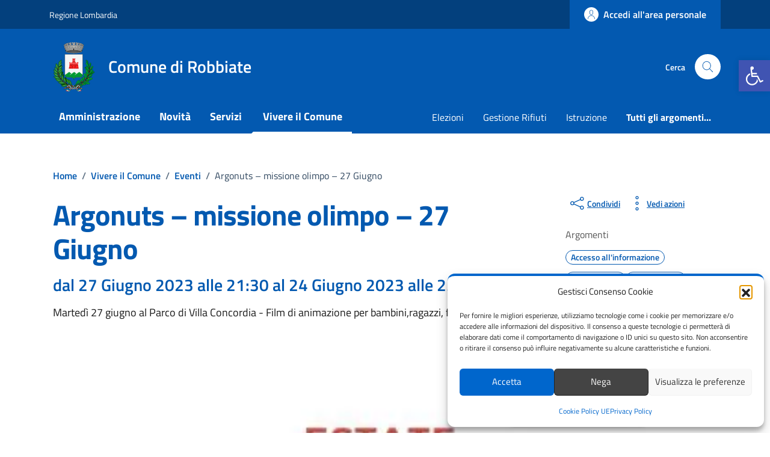

--- FILE ---
content_type: image/svg+xml
request_url: https://comune.robbiate.lc.it/wp-content/uploads/2024/10/Robbiate-Stemma.svg
body_size: 283926
content:
<?xml version="1.0" encoding="UTF-8"?> <svg xmlns="http://www.w3.org/2000/svg" width="419" height="502" viewBox="0 0 419 502" fill="none"><path fill-rule="evenodd" clip-rule="evenodd" d="M360.271 242.876C360.271 242.876 358.187 232.07 357.382 226.475C356.826 222.614 355.001 218.308 355.462 214.327C355.836 211.1 355.283 207.464 352.314 205.649C349.768 204.092 352.052 197.91 351.231 194.101C350.334 189.941 348.222 187.529 343.908 189.941C341.643 187.886 340.887 183.235 337.5 181.738C336.084 181.111 335.641 183.342 334.654 183.838C333.771 184.281 332.611 181.725 331.16 182.562C330.288 183.066 331.01 185.639 330.772 187.729C330.624 189.027 329.659 189.756 329.07 190.849C327.754 193.292 333.198 194.074 332.592 198.563C332.386 200.086 334.188 201.262 335 202.816C335.727 204.208 335.413 205.985 336.191 207.236C338.118 210.33 337.891 213.877 339.404 216.925C341.528 221.203 346.487 222.023 350.056 224.523C356.081 228.744 356.049 237.188 358.946 243.669L360.271 242.876Z" fill="#008732"></path><path fill-rule="evenodd" clip-rule="evenodd" d="M366.492 274.535C366.492 274.535 368.128 264.695 369.658 259.955C371.05 255.644 374.032 251.998 376.94 248.554C378.109 247.169 377.928 244.668 375.813 244.478C377.926 240.999 381.242 238.492 383.328 234.969C385.022 232.108 382.66 228.759 379.699 229.508C382.651 229.164 383.531 224.134 379.801 225.156C378.874 223.101 382.015 221.584 382.579 219.532C383.134 217.517 384.388 213.626 381.139 213.807C382.822 211.382 378.8 208.514 377.721 211.687C376.17 214.158 374.273 208.23 372.373 211.571C371.257 213.534 371.853 217.36 369.879 218.432C368.668 219.091 367.375 216.325 366.655 218.437C365.611 221.498 367.647 226.727 365.847 227.808C364.158 228.822 362.271 223.252 361.818 227.535C361.38 231.672 364.885 235.735 363.837 239.614C362.878 243.16 363.986 246.508 364.639 249.825C365.537 257.255 364.282 264.727 364.282 272.04L366.492 274.535Z" fill="#009E3B"></path><path fill-rule="evenodd" clip-rule="evenodd" d="M379.969 210.425C378.29 214.314 372.786 227.571 369.51 242.382C366.719 255.001 365.415 267.583 364.905 273.639C365.528 275.253 366.43 277.572 366.43 277.572C366.43 277.572 368.133 264.687 369.662 259.946C371.053 255.636 374.041 251.987 376.95 248.542C378.119 247.158 377.938 244.677 375.822 244.487C377.935 241.008 381.238 238.496 383.323 234.973C385.017 232.112 382.656 228.766 379.695 229.514C382.647 229.171 383.516 224.133 379.786 225.154C378.859 223.1 382.027 221.594 382.591 219.543C383.146 217.527 384.377 213.629 381.128 213.81C382.109 212.397 381.152 210.856 379.969 210.425Z" fill="url(#paint0_linear_1803_10332)"></path><path fill-rule="evenodd" clip-rule="evenodd" d="M364.377 300.093C362.803 294.409 352.95 291.419 348.062 289.851C340.895 287.552 343.349 285.774 341.927 283.607C341.053 282.275 334.322 279.507 330.821 278.301C326.917 276.957 326.974 274.987 326.382 272.031C322.573 272.138 318.832 268.905 321.546 265.134C322.355 264.01 321.783 262.736 320.801 261.558C319.313 259.773 318.775 257.368 322.815 257.242C325.007 250.605 329.274 257.904 333.256 257.769C334.592 253.329 339.049 255.629 341.514 258.09C344.11 260.679 345.621 265.599 348.91 266.221C351.32 266.677 353.836 263.155 355.71 267.08C358.455 272.829 361.324 278.716 363.025 284.835C364.009 288.375 365.259 294.971 365.596 298.768L364.377 300.093Z" fill="#008732"></path><path d="M366.417 277.572C366.417 277.572 368.128 264.695 369.658 259.955C371.05 255.644 374.032 251.998 376.94 248.554C378.109 247.169 377.928 244.668 375.813 244.478C377.926 240.999 381.242 238.492 383.328 234.969C385.022 232.108 382.66 228.759 379.699 229.508C382.651 229.164 383.531 224.134 379.801 225.156C378.874 223.101 382.015 221.584 382.579 219.532C383.134 217.517 384.388 213.626 381.139 213.807C382.822 211.382 378.8 208.514 377.721 211.687C376.17 214.158 374.273 208.23 372.373 211.571C371.257 213.534 371.853 217.36 369.879 218.432C368.668 219.091 367.375 216.325 366.655 218.437C365.611 221.498 367.647 226.727 365.847 227.808C364.158 228.822 362.271 223.252 361.818 227.535C361.38 231.672 364.885 235.735 363.837 239.614C362.878 243.16 363.986 246.508 364.639 249.825C365.537 257.255 364.282 264.727 364.282 272.04L366.417 277.572Z" stroke="black"></path><path fill-rule="evenodd" clip-rule="evenodd" d="M367.2 300.675C369.92 289.215 374.051 286.757 382.316 282.353C384.209 281.345 385.926 280.087 387.872 279.265C391.628 277.68 389.034 273.77 391.13 272.353C394.302 270.21 397.865 268.296 400.788 265.784C402.826 264.031 398.696 261.492 399.459 259.705C400.349 257.622 406.227 256.167 404.054 253.218C402.594 251.237 405.451 249.871 404.028 247.54C402.909 245.705 401.236 246.049 400.227 244.104C398.857 241.461 395.244 243.218 393.436 244.362C390.538 243.865 388.793 246.282 388.066 249.133C387.48 251.423 387.423 255.35 384.355 252.863C382.226 251.138 380.757 255.548 380.451 257.659C380.162 259.664 379.269 262.864 377.045 264.339C375.213 264.034 374.005 264.048 373.435 266.264C372.144 271.282 373.204 276.58 371.662 281.568C368.849 287.646 365.82 293 365.138 299.508L367.2 300.675Z" fill="#009E3B"></path><path fill-rule="evenodd" clip-rule="evenodd" d="M325.417 254.458C324.398 254.462 323.51 255.159 322.824 257.233C320.484 257.306 319.657 258.145 319.684 259.184C329.041 262.349 344.702 268.711 352.495 277.968C361 288.074 363.816 295.369 364.631 299.832C364.945 299.491 365.607 298.765 365.607 298.765C365.27 294.968 363.998 288.369 363.015 284.829C361.314 278.71 358.442 272.832 355.696 267.082C353.822 263.158 351.306 266.684 348.896 266.229C345.608 265.607 344.112 260.677 341.517 258.087C339.051 255.626 334.589 253.34 333.253 257.782C330.516 257.874 327.657 254.449 325.417 254.458Z" fill="url(#paint1_linear_1803_10332)"></path><path d="M364.377 300.093C362.803 294.409 352.95 291.419 348.062 289.851C340.895 287.552 343.349 285.774 341.927 283.607C341.053 282.275 334.322 279.507 330.821 278.301C326.917 276.957 326.974 274.987 326.382 272.031C322.573 272.138 318.832 268.905 321.546 265.134C322.355 264.01 321.783 262.736 320.801 261.558C319.313 259.773 318.775 257.368 322.815 257.242C325.007 250.605 329.274 257.904 333.256 257.769C334.592 253.329 339.049 255.629 341.514 258.09C344.11 260.679 345.621 265.599 348.91 266.221C351.32 266.677 353.836 263.155 355.71 267.08C358.455 272.829 361.324 278.716 363.025 284.835C364.009 288.375 365.259 294.971 365.596 298.768L364.377 300.093Z" stroke="black"></path><path fill-rule="evenodd" clip-rule="evenodd" d="M288.982 412.346C292.993 404.986 296.196 401.078 294.621 388.334C294.235 385.21 298.701 384.049 298.631 381.703C298.557 379.244 296.219 377.797 296.302 375.155C296.384 372.515 301.788 371.333 301.231 369.618C300.262 366.633 295.887 362.684 299.039 360.458C300.864 359.169 302.027 362.1 303.187 360.784C305.365 358.315 299.459 354.868 302.168 352.118C304.437 349.816 306.212 354.031 307.092 352.668C308.102 351.103 308.362 346.872 311.009 346.761C314.381 346.618 313.736 350.747 315.311 352.379C316.782 353.904 318.991 352.003 319.207 354.493C319.52 358.123 317.161 360.623 317.395 364.364C317.488 365.864 320.036 363.415 320.917 366.019C321.908 368.946 315.567 372.735 314.506 376.302C313.817 378.619 318.958 377.471 317.58 380.104C316.201 382.737 308.984 387.957 308.527 389.82C308.124 391.459 309.037 390.131 310.221 390.623C310.831 390.876 311.623 391.872 310.484 392.792C304.204 397.866 298.448 403.101 294.295 409.957L288.982 412.346Z" fill="#009E3B"></path><path fill-rule="evenodd" clip-rule="evenodd" d="M84.6023 233.662C84.5418 233.601 82.0609 235.006 81.5125 235.28C80.4616 235.805 79.6489 236.045 78.7169 236.605C78.1614 236.937 77.5342 237.158 76.8042 237.34C75.9478 237.554 75.4037 237.746 74.7443 238.076C74.077 238.41 73.4019 238.747 72.6844 239.106C72.0634 239.416 71.3818 239.904 70.6246 240.282C69.8897 240.65 69.4346 241.28 68.7118 241.46C68.0727 241.619 67.5425 242.486 66.9462 242.784C66.2329 243.14 65.9047 243.672 65.3277 243.961C64.5132 244.368 63.9615 245.033 63.5621 245.433C63.0394 245.955 62.199 246.639 61.6493 247.05C60.882 247.626 60.444 248.403 59.7366 249.11C59.3317 249.515 59.182 249.959 58.7067 250.435C58.1661 250.975 57.8195 251.616 57.3825 252.053C56.894 252.542 56.4203 253.336 56.0582 253.819C55.6899 254.31 55.5635 254.955 55.1754 255.732C54.8896 256.304 54.5457 256.963 54.1455 257.497C53.7765 257.989 53.5257 258.885 53.2627 259.41C52.9595 260.017 52.5507 260.54 52.2328 261.176C51.8877 261.866 51.6477 262.188 51.4971 262.941C51.3379 263.737 50.7906 264.354 50.4671 265.001C50.1541 265.628 49.9935 266.243 49.7315 266.767C49.45 267.33 49.605 268.156 49.4373 268.827C49.2926 269.405 49.2848 270.319 49.143 270.887C48.9817 271.532 49.1163 272.464 48.9958 272.946C48.8275 273.62 48.4422 274.089 48.113 274.417C47.7239 274.807 47.4176 275.514 47.2302 275.889C47.0402 276.27 47.4035 277.024 47.5245 277.508C47.7288 278.325 48.7086 276.758 48.8487 276.477C49.139 275.897 49.9286 275.545 50.3201 275.153C50.8289 274.645 51.2086 274.266 51.7914 273.829C52.4989 273.298 53.4504 272.852 54.1455 272.505C54.9168 272.119 55.7178 271.645 56.6468 271.181C57.415 270.797 58.2334 270.462 58.8538 270.151C59.665 269.745 60.5356 269.163 61.208 268.827C62.1168 268.372 62.9999 268.105 63.5621 267.356C64.0315 266.729 65.2292 266.718 65.7691 266.178C66.5375 265.41 67.6469 265.33 68.4175 264.56C69.0073 263.97 70.5931 263.101 71.3602 262.794C72.2874 262.423 72.9237 261.351 73.8615 260.881C74.7605 260.432 75.2482 259.232 76.0685 258.821C76.4782 258.616 77.109 257.042 77.5398 256.468C78.1519 255.651 78.5657 254.926 79.4526 254.261C80.045 253.817 80.7914 252.164 81.071 251.465C81.4116 250.614 82.1681 249.872 82.3953 248.964C82.5547 248.326 83.1138 247.561 83.2781 246.904C83.496 246.032 83.6818 245.326 83.8666 244.402C83.9971 243.75 83.8968 242.811 84.0137 242.342C84.217 241.529 84.2507 240.806 84.4552 239.989C84.6185 239.335 84.8466 238.422 85.0437 237.634C85.2041 236.993 85.0437 236.092 85.0437 235.428C85.0437 234.626 85.0614 234.427 84.6023 233.662Z" fill="#085508" stroke="black"></path><path fill-rule="evenodd" clip-rule="evenodd" d="M96.8146 298.253C97.5797 297.679 95.5822 299.044 94.7548 299.872C94.1074 300.519 92.9839 301.09 92.2534 301.637C91.5575 302.159 91.3542 302.745 90.4878 302.961C89.9916 303.086 89.3855 303.826 88.7222 303.992C87.876 304.203 86.757 304.804 86.0738 305.316C85.2693 305.919 84.3484 306.012 83.5726 306.787C83.1334 307.226 81.5143 307.964 80.9241 308.112C80.4522 308.23 79.5327 309.356 79.1585 309.729C78.5921 310.296 77.9059 310.706 77.2457 311.201C76.5176 311.747 75.9439 312.215 75.3331 312.672C74.5553 313.256 73.8629 313.554 73.126 314.291C72.5773 314.84 71.8674 315.436 71.2133 315.763C70.6292 316.054 70.022 317.101 69.5948 317.528C69.0486 318.074 68.4595 318.796 67.9764 319.44C67.4641 320.124 66.9258 320.785 66.3578 321.353C65.8662 321.845 65.6454 322.507 65.0337 323.119C64.5135 323.639 64.1599 324.407 64.0037 325.032C63.8275 325.736 63.32 326.546 62.9738 327.239C62.6115 327.963 62.1214 328.589 61.9438 329.299C61.7387 330.12 61.2556 330.434 61.061 331.211C60.8775 331.945 60.5151 332.218 60.3254 332.977C60.1703 333.597 59.9075 334.254 59.5897 334.89C59.2708 335.527 59.1476 336.511 59.0011 337.096C58.8594 337.664 58.8729 338.53 58.5598 339.156C58.213 339.85 58.2915 340.576 57.9712 341.216C57.7078 341.743 57.6987 342.601 57.5298 343.276C57.3521 343.988 57.2355 344.704 57.2355 345.483C57.2355 346.23 57.0884 347.054 57.0884 347.838C57.0884 348.52 57.3827 349.054 57.3827 349.751C57.3827 350.162 58.1377 350.8 58.4126 351.075C58.9527 351.614 59.1895 351.999 59.5897 352.399C60.0679 352.877 60.3254 353.507 60.3254 352.399C60.3254 351.594 60.3571 350.76 60.1782 350.044C60.0178 349.403 60.1782 348.502 60.1782 347.838C60.1782 346.95 60.1474 346.281 60.4725 345.631C60.7603 345.055 60.9558 344.558 61.3553 344.159C61.8134 343.702 62.3913 343.308 62.8266 342.982C63.4498 342.515 63.8078 342.344 64.5922 341.952C65.4182 341.539 66.4187 341.18 67.0935 340.775C67.8136 340.343 68.3887 339.921 68.8592 339.451C69.3063 339.004 70.0853 338.911 70.7718 338.568C71.6518 338.128 72.2097 337.722 73.126 337.538C73.8691 337.389 74.7545 336.871 75.4801 336.508C76.2095 336.143 77.0634 335.864 77.8343 335.479C78.6344 335.079 79.4773 334.743 80.3356 334.743C80.8687 334.743 81.826 334.292 82.3955 334.007C83.1137 333.648 83.8269 333.291 84.4554 332.977C85.0612 332.674 85.8787 332.401 86.5152 332.241C87.3242 332.039 87.9576 331.292 88.8694 331.064C89.4175 330.928 90.6574 330.012 91.0764 329.593C91.6819 328.988 92.2208 328.595 92.842 327.975C93.3631 327.454 93.7621 326.613 94.1662 326.209C94.7412 325.634 94.8985 324.889 95.3433 324.296C95.86 323.607 96.1747 322.441 96.3732 321.648C96.5355 320.999 97.0121 320.37 97.256 319.883C97.6195 319.156 97.7945 318.464 97.9917 317.675C98.1519 317.035 98.4056 316.753 98.5803 316.056C98.7637 315.322 98.8749 314.715 98.8749 313.849C98.8749 312.917 98.8749 311.986 98.8749 311.055C98.8749 310.29 98.8974 309.527 98.7276 308.847C98.5295 308.058 98.4085 307.474 98.1392 306.935C97.7921 306.241 97.853 305.497 97.6974 304.875C97.5359 304.228 97.5502 303.607 97.5502 302.815C97.5502 302.27 97.3922 301.3 97.256 300.755C97.1079 300.163 96.9345 299.469 96.8146 298.989C96.7551 298.751 96.8146 298.499 96.8146 298.253Z" fill="#085508" stroke="black"></path><path fill-rule="evenodd" clip-rule="evenodd" d="M91.9592 334.595C91.2863 334.763 93.0143 333.679 93.4305 333.124C93.7546 332.692 94.37 332.382 94.7548 332.095C95.2298 331.738 95.7022 331.327 96.2261 331.064C96.7973 330.779 97.4787 330.585 97.9917 330.328C98.833 329.908 99.5346 329.483 100.199 329.152C100.847 328.828 101.538 328.555 102.111 328.268C102.811 327.919 103.554 327.701 104.171 327.239C104.578 326.934 105.418 326.689 105.789 326.503C106.448 326.173 106.723 326.038 107.408 326.209C107.724 326.288 107.555 327.967 107.555 328.268C107.555 328.765 107.408 329.619 107.408 330.328C107.408 331.064 107.408 331.8 107.408 332.536C107.408 333.369 107.408 334.203 107.408 335.037C107.408 335.871 107.408 336.704 107.408 337.538C107.408 338.323 107.555 338.941 107.555 339.745C107.555 340.545 107.462 341.11 107.113 341.805C106.642 342.749 106.463 343.526 106.231 344.454C106.025 345.276 105.789 345.742 105.789 346.66C105.789 347.409 105.504 348.244 105.348 348.867C105.111 349.816 104.829 350.354 104.612 351.222C104.348 352.278 103.823 352.9 103.436 353.87C103.193 354.476 102.745 355.134 102.259 355.783C101.776 356.427 101.563 356.92 101.081 357.402C100.559 357.924 100.186 358.308 99.9044 358.872C99.7522 359.177 98.955 359.823 98.7276 360.05C98.0943 360.682 98.0172 361.287 97.256 361.668C96.4165 362.087 95.6187 362.629 94.7548 362.846C93.9275 363.052 93.3306 363.778 92.5477 364.17C91.7287 364.579 91.0632 365.359 90.4878 365.935C89.8167 366.606 89.1804 367.089 88.7222 367.7C88.2364 368.348 87.7671 368.95 87.2509 369.466C86.6086 370.108 86.2793 370.938 85.9267 371.526C85.5987 372.073 85.3141 372.898 85.0439 373.439C84.669 374.188 84.4554 375.246 84.4554 376.087C84.4554 376.56 84.1611 377.271 84.1611 378C84.1611 378.856 84.0139 379.254 84.0139 380.06C84.0139 380.916 83.8668 381.313 83.8668 382.119C83.8668 382.792 83.0252 382.13 82.3955 381.972C82.0081 381.876 81.4612 381.088 81.0712 380.795C80.82 380.607 80.4213 379.667 80.3356 379.324C80.1575 378.612 80.1884 378.048 80.1884 377.264C80.1884 376.596 80.0413 376.014 80.0413 375.204C80.0413 374.53 79.8942 373.728 79.8942 372.998C79.8942 372.227 79.6072 371.114 79.4528 370.496C79.2941 369.862 79.1585 369.255 79.1585 368.436C79.1585 367.735 79.0114 367.086 79.0114 366.23C79.0114 365.395 79.0114 364.562 79.0114 363.728C79.0114 362.911 78.8643 362.222 78.8643 361.374C78.8643 360.638 78.8643 359.903 78.8643 359.167C78.8643 358.415 78.8732 357.66 79.0114 357.107C79.2179 356.281 79.6928 355.853 79.8942 355.047C80.0047 354.605 80.6294 353.724 80.777 353.428C81.0462 352.891 81.1476 351.952 81.3655 351.516C81.7128 350.821 81.6967 350.007 82.2483 349.456C82.6482 349.056 82.9829 347.989 83.1311 347.396C83.2733 346.827 83.6122 346.14 83.8668 345.631C84.1393 345.085 84.4472 344.339 84.6025 343.718C84.7585 343.094 85.2415 342.267 85.4853 341.658C85.7381 341.026 86.1839 340.518 86.6623 340.039C87.0448 339.657 87.3991 338.665 87.6923 338.274C88.2644 337.511 88.7225 336.949 89.3107 336.361C89.8494 335.822 90.1259 335.659 90.7821 335.331C91.3139 335.065 91.0454 334.961 91.9592 334.595Z" fill="#085508" stroke="black"></path><path fill-rule="evenodd" clip-rule="evenodd" d="M357.427 343.208C361.748 336.513 369.159 331.704 376.73 329.514C380.484 328.428 384.57 329.516 388.29 328.655C391.189 327.985 389.467 322.873 393.555 322.704C397.054 322.558 401.09 322.912 404.113 321.294C406.641 319.939 405.053 314.961 409.226 314.409C411.905 314.055 418.188 312.811 416.04 308.968C415.027 307.156 414.704 306.26 416.967 304.953C420.236 303.066 415.148 299.273 412.25 299.708C409.737 300.086 410.033 294.549 406.426 296.293C403.571 297.673 402.587 303.139 399.973 302.202C397.805 301.425 395.69 298.869 393.829 301.899C392.163 304.609 389.814 306.826 388.082 309.522C386.992 311.219 384.981 314.643 382.834 312.995C380.852 311.475 379.199 311.231 377.837 313.601C372.257 323.315 363.642 331.002 357.044 340.004L357.427 343.208Z" fill="#008732"></path><path d="M367.2 300.675C369.92 289.215 374.051 286.757 382.316 282.353C384.209 281.345 385.926 280.087 387.872 279.265C391.628 277.68 389.034 273.77 391.13 272.353C394.302 270.21 397.865 268.296 400.788 265.784C402.826 264.031 398.696 261.492 399.459 259.705C400.349 257.622 406.227 256.167 404.054 253.218C402.594 251.237 405.451 249.871 404.028 247.54C402.909 245.705 401.236 246.049 400.227 244.104C398.857 241.461 395.244 243.218 393.436 244.362C390.538 243.865 388.793 246.282 388.066 249.133C387.48 251.423 387.423 255.35 384.355 252.863C382.226 251.138 380.757 255.548 380.451 257.659C380.162 259.664 379.269 262.864 377.045 264.339C375.213 264.034 374.005 264.048 373.435 266.264C372.144 271.282 373.204 276.58 371.662 281.568C368.849 287.646 365.82 293 365.138 299.508L367.2 300.675Z" stroke="black"></path><path fill-rule="evenodd" clip-rule="evenodd" d="M311.786 346.823C311.314 353.534 309.889 369.458 306.205 382.744C303.108 393.914 298.471 402.971 295.563 408.023C299.585 402.098 304.8 397.392 310.474 392.807C311.614 391.886 310.84 390.866 310.23 390.612C309.048 390.119 308.12 391.457 308.523 389.819C308.981 387.956 316.201 382.725 317.579 380.091C318.958 377.458 313.811 378.627 314.499 376.31C315.56 372.743 321.894 368.961 320.904 366.034C320.021 363.428 317.49 365.857 317.397 364.356C317.162 360.616 319.509 358.137 319.196 354.508C318.98 352.017 316.795 353.898 315.323 352.373C313.884 350.881 314.281 347.318 311.786 346.823Z" fill="url(#paint2_linear_1803_10332)"></path><path d="M288.982 412.346C292.993 404.986 296.196 401.078 294.621 388.334C294.235 385.21 298.701 384.049 298.631 381.703C298.557 379.244 296.219 377.797 296.302 375.155C296.384 372.515 301.788 371.333 301.231 369.618C300.262 366.633 295.887 362.684 299.039 360.458C300.864 359.169 302.027 362.1 303.187 360.784C305.365 358.315 299.459 354.868 302.168 352.118C304.437 349.816 306.212 354.031 307.092 352.668C308.102 351.103 308.362 346.872 311.009 346.761C314.381 346.618 313.736 350.747 315.311 352.379C316.782 353.904 318.991 352.003 319.207 354.493C319.52 358.123 317.161 360.623 317.395 364.364C317.488 365.864 320.036 363.415 320.917 366.019C321.908 368.946 315.567 372.735 314.506 376.302C313.817 378.619 318.958 377.471 317.58 380.104C316.201 382.737 308.984 387.957 308.527 389.82C308.124 391.459 309.037 390.131 310.221 390.623C310.831 390.876 311.623 391.872 310.484 392.792C304.204 397.866 298.448 403.101 294.295 409.957L288.982 412.346Z" stroke="black"></path><path fill-rule="evenodd" clip-rule="evenodd" d="M417.141 301.661C410.147 304.967 399.332 310.257 389.331 315.932C372.473 325.499 357.74 339.565 357.74 339.565L357.77 342.706C362.133 336.272 369.357 331.638 376.737 329.503C380.49 328.416 384.575 329.51 388.294 328.649C391.194 327.978 389.48 322.872 393.569 322.703C397.068 322.557 401.097 322.919 404.12 321.299C406.647 319.946 405.04 314.96 409.213 314.408C411.892 314.054 418.192 312.824 416.043 308.98C415.03 307.168 414.695 306.261 416.958 304.955C418.494 304.069 418.201 302.753 417.141 301.661Z" fill="url(#paint3_linear_1803_10332)"></path><path d="M357.427 343.208C361.748 336.513 369.159 331.704 376.73 329.514C380.484 328.428 384.57 329.516 388.29 328.655C391.189 327.985 389.467 322.873 393.555 322.704C397.054 322.558 401.09 322.912 404.113 321.294C406.641 319.939 405.053 314.961 409.226 314.409C411.905 314.055 418.188 312.811 416.04 308.968C415.027 307.156 414.704 306.26 416.967 304.953C420.236 303.066 415.148 299.273 412.25 299.708C409.737 300.086 410.033 294.549 406.426 296.293C403.571 297.673 402.587 303.139 399.973 302.202C397.805 301.425 395.69 298.869 393.829 301.899C392.163 304.609 389.814 306.826 388.082 309.522C386.992 311.219 384.981 314.643 382.834 312.995C380.852 311.475 379.199 311.231 377.837 313.601C372.257 323.315 363.642 331.002 357.044 340.004L357.427 343.208Z" stroke="black"></path><path fill-rule="evenodd" clip-rule="evenodd" d="M361.307 240.95C361.225 240.954 361.078 241.082 360.758 241.162C360.452 241.24 359.691 241.396 359.691 241.804C359.691 242.273 359.771 242.888 359.904 243.419C360.02 243.88 360.118 244.627 360.118 245.249C360.118 245.947 360.162 246.827 360.332 247.505C360.505 248.201 360.578 248.951 360.758 249.67C360.923 250.328 361.046 250.892 361.185 251.592C361.334 252.334 361.612 253.353 361.612 254.153C361.612 254.261 361.591 254.383 361.612 254.489C361.745 255.155 361.734 255.893 361.734 256.623C361.734 257.261 361.825 257.978 361.825 258.574C361.825 259.245 362.161 259.771 362.161 260.404C362.161 260.955 362.125 261.509 362.253 262.02C362.388 262.563 362.801 263.457 362.801 264.155C362.801 264.855 363.015 265.405 363.015 266.076C363.015 266.897 362.893 267.753 362.893 268.546C362.893 269.327 362.801 270.041 362.801 270.802C362.801 271.591 362.801 272.394 362.801 273.181C362.801 274.058 362.893 274.923 362.893 275.743C362.893 276.459 362.893 277.192 362.893 277.908C362.893 278.552 362.893 279.184 362.893 279.828C362.893 280.416 362.801 280.871 362.801 281.445C362.801 282.114 362.768 282.772 362.893 283.397C363.021 284.035 363.107 284.728 363.107 285.409C363.107 285.954 362.975 286.713 363.107 287.238C363.215 287.675 363.212 288.319 363.319 288.854C363.438 289.45 363.441 290.057 363.441 290.684C363.441 291.204 363.655 291.776 363.655 292.392C363.655 293.03 363.777 293.588 363.777 294.221C363.777 294.801 363.637 295.61 363.777 296.173C363.913 296.714 363.949 297.257 364.082 297.79C364.261 298.506 364.273 299.498 364.082 300.259C363.938 300.834 363.901 301.138 363.777 301.631C363.654 302.125 363.528 302.635 363.319 303.156C363.025 303.894 362.679 304.587 362.679 305.412C362.679 306.064 362.982 306.84 363.075 307.304C363.038 307.39 363.015 307.502 363.015 307.67C363.015 308.206 363.015 308.718 363.015 309.255C363.015 309.828 363.015 310.42 363.015 310.993C363.015 311.573 362.893 312.185 362.893 312.701C362.893 313.323 362.801 313.607 362.801 314.195C362.801 314.905 362.466 315.692 362.466 316.238C362.466 316.826 362.375 317.153 362.253 317.64C362.156 318.024 362.166 318.534 362.039 319.043C361.929 319.485 361.813 320.203 361.612 320.537C361.387 320.912 360.85 321.75 360.85 322.275C360.85 322.657 360.812 323.298 360.636 323.648C360.379 324.161 360.339 324.729 360.118 325.172C359.924 325.561 359.8 325.871 359.569 326.332C359.293 326.884 359.072 327.377 358.928 327.947C358.866 328.2 358.38 328.862 358.38 329.137C358.38 329.844 358.127 330.056 357.953 330.753C357.917 330.896 357.897 331.037 357.862 331.179C357.774 331.529 357.312 332.061 357.312 332.582C357.312 332.654 357.345 332.732 357.312 332.796C357.007 333.407 356.747 334.171 356.581 334.838C356.463 335.307 356.032 335.931 356.032 336.546C356.032 337.233 355.747 337.686 355.605 338.254C355.449 338.879 355.193 339.444 355.056 339.993C354.913 340.566 354.632 341.067 354.415 341.609C354.241 342.048 353.761 342.547 353.653 342.98C353.535 343.453 353.431 343.883 353.227 344.292C352.989 344.766 352.784 345.291 352.586 345.786C352.327 346.434 351.958 346.858 351.641 347.494C351.348 348.079 351.075 348.471 350.756 348.897C350.366 349.417 350.281 349.886 349.902 350.391C349.525 350.894 349.458 351.34 349.17 351.915C348.956 352.345 348.64 352.735 348.408 353.196C348.172 353.669 347.9 354.391 347.646 355.026C347.373 355.709 347.051 356.001 346.792 356.52C346.545 357.015 346.333 357.64 346.03 358.045C345.648 358.554 345.403 359.099 344.871 359.63C344.516 359.986 344.206 360.722 343.773 361.155C343.411 361.518 343.277 362.172 342.919 362.649C342.589 363.09 342.189 363.899 341.73 364.356C341.345 364.742 341.122 365.361 340.663 365.973C340.337 366.407 339.778 367.041 339.504 367.589C339.228 368.142 338.899 368.71 338.528 369.205C338.163 369.692 337.779 370.339 337.4 370.73C337.391 370.728 337.379 370.731 337.37 370.73C337.343 370.727 337.302 370.729 337.278 370.73C337.196 370.732 337.153 370.768 337.126 370.821C336.864 371.346 336.557 371.268 336.15 371.675C335.857 371.968 335.506 372.227 335.205 372.528C334.898 372.836 334.42 372.977 334.015 373.382C333.675 373.723 333.032 374.479 332.521 374.786C331.956 375.124 331.229 375.755 330.906 376.401C330.426 377.36 329.674 377.647 329.076 378.445C328.746 378.884 328.295 379.541 327.886 379.847C327.424 380.194 326.961 380.772 326.605 381.128C326.196 381.537 325.576 382.03 325.325 382.53C325.111 382.959 324.931 383.444 324.563 383.812C324.162 384.213 323.757 384.356 323.495 384.879C323.332 385.203 323.018 385.779 322.733 386.159C322.265 386.783 321.75 387.173 321.238 387.685C320.894 388.029 320.239 388.443 319.622 388.751C319.277 388.924 318.546 389.41 318.342 389.819C318.088 390.326 317.8 390.805 317.244 391.222C316.697 391.632 316.199 391.804 315.659 392.076C315.273 392.268 314.756 392.428 314.347 392.838C313.917 393.268 313.516 393.669 313.066 394.118C312.567 394.617 311.878 395.223 311.358 395.613C310.894 395.961 310.343 396.507 309.834 397.015C309.286 397.563 308.66 397.902 308.005 398.296C307.431 398.64 306.89 399.188 306.297 399.485C305.861 399.703 305.305 400.176 304.803 400.552C304.224 400.986 303.449 401.266 302.973 401.742C302.421 402.294 301.974 402.346 301.357 402.809C300.83 403.204 300.285 403.421 299.741 403.693C299.472 403.827 298.839 403.925 298.551 404.211C298.023 404.739 297.202 404.901 296.631 405.187C296.167 405.42 295.577 406.023 295.014 406.163C294.405 406.315 293.968 406.852 293.306 407.017C292.674 407.175 292.293 407.447 291.69 407.749C291.282 407.953 290.674 408.414 290.288 408.511C289.699 408.658 289.296 409.022 288.793 409.274C288.312 409.514 287.796 409.925 287.391 410.128C286.856 410.394 286.281 410.602 285.775 410.982C285.275 411.356 284.702 411.536 284.28 411.957C284.066 412.171 283.573 412.599 283.214 412.689C282.702 412.816 282.368 413.142 281.932 413.36C281.525 413.563 281.344 413.965 280.835 414.091C280.308 414.223 280.235 414.768 279.889 414.853C278.775 415.377 278.614 415.046 277.633 415.921C277.393 416.402 277.165 416.481 276.749 416.897C276.412 417.233 276.019 417.291 275.682 417.629C275.37 417.94 274.978 418.224 274.4 418.513C274.158 418.635 273.59 418.775 273.334 419.032C273.162 419.203 272.549 419.692 272.144 419.794C271.404 419.979 270.951 420.33 270.315 420.648C269.797 420.906 269.13 421.194 268.699 421.41C268.275 421.622 267.502 421.718 267.082 421.928C266.626 422.156 265.968 422.207 265.374 422.355C264.814 422.496 264.514 422.868 263.88 423.026C263.43 423.139 263.13 423.412 262.6 423.545C262.169 423.652 261.873 423.862 261.411 424.093C261.057 424.27 260.678 424.688 260.129 424.825C259.467 424.991 258.742 425.474 258.087 425.801C257.249 426.22 256.646 426.502 255.83 426.99C255.142 427.403 254.203 428.083 253.452 428.271C252.585 428.488 251.755 429.114 250.891 429.46C250.18 429.744 249.413 430.047 248.634 430.436C247.926 430.79 246.919 431.172 246.256 431.503C245.648 431.807 245.09 432.191 244.426 432.357C243.828 432.507 243.756 432.738 243.236 432.997C242.749 433.241 241.865 433.438 241.437 433.759C240.939 434.133 240.326 434.514 239.699 434.827C239 435.177 238.162 435.607 237.442 435.895C236.559 436.248 235.627 436.528 234.759 436.962C233.773 437.455 232.637 437.668 231.557 437.938C230.78 438.132 229.745 438.792 228.965 438.792C228.011 438.792 227.594 439.21 226.708 439.432C225.865 439.643 224.946 439.826 224.025 440.194C223.204 440.523 222.309 440.718 221.555 441.17C220.841 441.599 219.879 442.038 219.086 442.237C218.218 442.454 217.383 442.777 216.494 442.999C215.83 443.165 215.127 443.639 214.359 443.639C213.597 443.639 213.024 443.92 212.437 444.067C211.913 444.198 211.459 444.452 210.822 444.707C210.186 444.962 209.234 444.967 208.656 445.256C208.037 445.566 207.61 445.609 206.949 445.774C206.395 445.913 205.675 446.323 205.119 446.323C204.176 446.323 203.524 446.614 202.649 446.964C201.848 447.284 200.945 447.389 200.088 447.604C199.762 447.685 198.945 447.748 198.564 447.94C198.233 448.105 197.691 448.325 197.16 448.458C196.534 448.614 196.208 448.726 195.575 448.884C194.907 449.052 193.819 449.434 192.983 449.434C192.243 449.434 191.639 449.86 191.062 449.86C190.455 449.86 189.815 450.196 189.446 450.196C188.838 450.196 188.556 450.409 188.043 450.409C187.393 450.409 187.046 450.682 186.427 450.836C186.056 450.929 185.51 450.959 185.147 451.141C184.764 451.332 184.479 451.438 183.957 451.568C183.618 451.653 182.902 451.725 182.554 451.812C182.156 451.912 181.536 451.849 181.182 452.025C180.852 452.19 180.37 452.331 179.87 452.331C178.933 452.331 177.499 452.68 177.187 452.543C176.932 452.595 176.578 452.879 176.333 452.879C175.94 452.879 174.873 453.069 174.931 453.185C175.102 453.525 175.355 454.063 175.571 454.495C175.872 455.097 176.249 455.607 176.547 456.203C176.872 456.852 177.488 457.444 177.828 458.124C178.168 458.804 178.35 458.931 179.017 458.764C179.443 458.658 179.986 458.551 180.512 458.551C181.036 458.551 181.581 458.428 182.036 458.246C182.603 458.02 183.135 458.025 183.652 457.82C184.257 457.578 184.935 457.339 185.573 457.178C186.195 457.023 186.816 457.046 187.403 456.752C188.034 456.436 188.924 456.173 189.66 455.99C190.391 455.807 191.068 455.586 191.794 455.441C192.371 455.325 193.07 454.922 193.623 454.922C194.281 454.922 194.933 454.748 195.575 454.587C196.302 454.405 197.018 454.455 197.71 454.282C198.402 454.109 199.134 454.088 199.844 453.947C200.515 453.812 201.474 453.711 202.101 453.397C202.663 453.116 203.415 452.885 204.052 452.757C204.825 452.603 206.07 452.572 206.736 452.239C207.375 451.919 208.342 451.355 209.084 451.355C209.155 451.355 209.227 451.369 209.297 451.355C209.971 451.22 210.659 451.131 211.249 450.836C211.841 450.54 212.543 450.509 213.169 450.196C213.886 449.838 214.377 449.731 215.121 449.434C215.718 449.195 216.461 449.075 217.164 448.794C217.801 448.538 218.494 448.54 219.086 448.244C219.628 447.973 220.599 447.874 221.342 447.726C222.202 447.554 222.818 447.181 223.69 446.964C224.63 446.729 225.698 446.691 226.618 446.323C227.044 446.152 228.465 445.845 228.965 445.469C229.702 444.917 230.608 444.908 231.435 444.493C232.358 444.033 233.387 443.899 234.332 443.427C235.03 443.077 235.522 442.953 236.284 442.573C236.904 442.263 237.367 441.909 237.992 441.597C238.792 441.196 239 441.093 239.699 440.743C240.263 440.46 240.775 440.054 241.437 439.889C242.063 439.732 242.475 439.492 243.023 439.218C243.59 438.935 244.185 438.54 244.852 438.272C245.574 437.984 246.324 437.592 247.018 437.419C247.54 437.289 248.488 436.873 248.939 436.535C249.38 436.204 250.276 435.591 250.769 435.467C251.394 435.311 251.782 434.961 252.476 434.613C253.342 434.181 254.353 433.869 255.068 433.333C255.55 432.971 256.328 432.586 256.897 432.357C257.774 432.006 258.541 431.49 259.367 431.076C260.176 430.672 261.044 430.406 261.837 430.009C261.98 429.937 262.121 429.837 262.264 429.766C263.059 429.367 263.811 428.898 264.612 428.698C265.437 428.492 265.904 427.993 266.869 427.752C267.674 427.551 268.998 426.969 269.675 426.563C270.327 426.172 270.915 425.646 271.595 425.374C272.456 425.03 273.217 424.609 274.066 424.185C274.78 423.827 275.702 423.491 276.322 423.026C276.799 422.669 277.35 422.131 277.938 421.837C278.624 421.494 279.454 420.962 279.981 420.434C280.076 420.338 280.145 420.247 280.195 420.16C280.239 420.137 280.267 420.124 280.317 420.098C280.789 419.862 281.172 419.625 281.688 419.367C282.163 419.13 282.828 418.812 283.426 418.513C284.022 418.215 284.736 417.797 285.256 417.537C285.399 417.466 285.54 417.395 285.683 417.324C286.339 416.995 287.14 416.392 287.817 416.257C288.351 416.149 289.454 415.77 289.983 415.373C290.503 414.982 291.519 414.454 292.118 414.305C292.861 414.119 293.477 413.701 294.16 413.36C294.66 413.111 295.31 412.755 295.868 412.475C296.239 412.29 297.375 411.944 297.697 411.622C298.069 411.25 298.567 411.034 299.101 410.768C299.656 410.49 299.876 410.227 300.503 409.914C300.897 409.717 301.503 409.249 301.906 408.846C302.383 408.369 302.885 407.922 303.4 407.535C303.952 407.121 304.322 406.592 304.894 406.163C305.333 405.834 306.058 405.426 306.511 404.974C306.962 404.524 307.814 403.956 308.34 403.693C308.876 403.425 309.4 403.03 309.834 402.596C310.187 402.242 310.564 401.591 311.024 401.314C311.563 400.991 312.075 400.568 312.518 400.126C312.903 399.739 313.275 399.335 313.829 399.058C314.369 398.788 315.032 398.369 315.537 397.991C316.045 397.609 316.46 397.372 316.817 397.015C317.259 396.573 317.613 396.403 318.22 395.947C318.869 395.461 319.199 394.957 319.714 394.545C320.321 394.059 321.118 393.476 321.666 392.929C322.216 392.379 322.815 392.057 323.282 391.434C323.663 390.926 324.15 390.318 324.654 389.941C325.265 389.482 325.564 388.877 326.179 388.416C326.764 387.977 327.368 387.653 327.886 387.135C328.168 386.853 328.706 386.224 329.167 385.855C329.783 385.361 330.802 384.658 331.118 384.025C331.335 383.592 331.626 383.207 332.064 382.622C332.518 382.017 333.051 381.469 333.467 380.914C333.88 380.364 334.371 380.015 334.655 379.634C334.926 379.274 335.314 378.416 335.723 378.109C336.233 377.727 336.535 377.297 337.004 376.829C337.47 376.362 338.02 375.934 338.406 375.548C338.468 375.486 338.551 375.426 338.62 375.365C338.673 375.359 338.714 375.362 338.742 375.334C338.8 375.276 338.872 375.209 338.925 375.121C338.929 375.113 338.921 375.098 338.925 375.09C339.238 374.831 339.565 374.563 339.81 374.236C339.923 374.085 340.785 373.293 340.785 373.078C340.785 372.835 340.736 372.688 340.663 372.56C340.997 372.183 341.21 371.658 341.517 371.248C342.01 370.591 342.636 370.08 343.133 369.419C343.633 368.753 344.221 367.782 344.749 367.253C345.381 366.622 346.146 365.557 346.579 364.692C347.045 363.76 347.834 363.007 348.286 362.1C348.647 361.379 349.331 360.844 349.598 360.179C349.857 359.53 350.284 358.772 350.665 358.136C351.011 357.56 351.462 357.061 351.732 356.52C351.935 356.116 352.618 355.265 352.708 354.812C352.861 354.047 353.294 353.273 353.653 352.556C353.963 351.934 354.277 351.286 354.537 350.635C354.815 349.942 355.302 349.313 355.483 348.591C355.656 347.902 355.912 347.306 356.245 346.64C356.55 346.03 356.757 345.312 357.008 344.81C357.385 344.057 357.738 343.519 358.075 342.676C358.321 342.06 358.565 341.389 358.838 340.846C359.161 340.2 359.429 339.589 359.691 338.803C359.727 338.696 359.755 338.578 359.782 338.467C359.995 337.617 360.32 336.784 360.758 335.906C361.07 335.282 361.23 334.537 361.399 333.863C361.627 332.947 362.161 331.808 362.161 330.845C362.161 330.082 362.411 329.046 362.679 328.374C362.955 327.683 362.952 326.933 363.229 326.24C363.553 325.428 364.204 324.09 364.204 323.221C364.204 322.606 364.358 321.691 364.509 321.087C364.734 320.185 364.832 319.306 365.058 318.403C365.236 317.693 365.295 316.728 365.576 316.024C365.797 315.474 365.974 314.925 366.125 314.317C366.28 313.696 366.384 313.065 366.552 312.395C366.696 311.822 366.888 311.359 366.888 310.779C366.888 310.147 367.101 309.588 367.101 308.95C367.101 308.822 367.143 308.035 367.132 307.608C367.131 307.599 367.132 307.586 367.132 307.578C367.175 307.374 367.192 307.12 367.192 306.784C367.192 306.206 366.888 305.869 366.888 305.291C366.888 304.729 366.766 304.149 366.766 303.461C366.766 302.646 366.674 301.928 366.674 301.113C366.674 300.398 366.766 299.635 366.766 298.948C366.766 297.885 366.888 296.887 366.888 295.838C366.888 295.157 366.888 294.475 366.888 293.795C366.888 293.079 366.888 292.376 366.888 291.66C366.888 290.873 366.674 289.821 366.674 289.19C366.674 288.58 366.552 288.016 366.552 287.452C366.552 286.706 366.46 286.23 366.46 285.531C366.46 284.743 366.46 283.94 366.46 283.153C366.46 282.261 366.338 281.332 366.338 280.469C366.338 279.639 366.247 278.921 366.247 278.121C366.247 277.402 366.264 276.651 366.125 275.956C365.989 275.277 366.077 274.603 365.912 273.943C365.773 273.388 365.698 272.833 365.698 272.205C365.698 271.528 365.641 270.907 365.485 270.284C365.282 269.472 364.936 268.451 364.936 267.601C364.936 266.655 364.822 265.445 364.631 264.491C364.475 263.707 364.204 262.643 364.204 261.807C364.204 260.881 364.087 259.967 363.869 259.093C363.731 258.544 363.608 257.838 363.441 257.172C363.234 256.345 363.275 255.548 363.107 254.702C363.071 254.523 363.051 254.332 363.015 254.153C362.867 253.41 362.466 252.558 362.466 251.805C362.466 251.136 362.534 250.397 362.375 249.762C362.228 249.179 362.161 248.769 362.161 248.146C362.161 247.589 362.039 247.115 362.039 246.529C362.039 245.876 361.947 245.325 361.947 244.7C361.947 244.04 361.876 243.561 361.734 242.992C361.594 242.431 361.664 242.075 361.521 241.498C361.416 241.078 361.389 240.945 361.307 240.95Z" fill="#894405" stroke="black"></path><path fill-rule="evenodd" clip-rule="evenodd" d="M337.004 181.639C335.957 181.654 335.519 183.401 334.656 183.835C333.791 184.27 332.65 181.833 331.24 182.524C335.038 187.886 340.809 196.657 346.152 207.01C351.877 218.102 356.684 230.503 359.294 237.625C358.628 234.017 357.833 229.654 357.374 226.465C356.818 222.604 354.991 218.309 355.453 214.328C355.826 211.101 355.281 207.454 352.311 205.638C349.765 204.08 352.066 197.921 351.244 194.112C350.348 189.952 348.209 187.521 343.895 189.933C341.63 187.878 340.879 183.23 337.492 181.731C337.315 181.653 337.154 181.637 337.004 181.639Z" fill="url(#paint4_linear_1803_10332)"></path><path d="M360.271 242.876C360.271 242.876 358.187 232.07 357.382 226.475C356.826 222.614 355.001 218.308 355.462 214.327C355.836 211.1 355.283 207.464 352.314 205.649C349.768 204.092 352.052 197.91 351.231 194.101C350.334 189.941 348.222 187.529 343.908 189.941C341.643 187.886 340.887 183.235 337.5 181.738C336.084 181.111 335.641 183.342 334.654 183.838C333.771 184.281 332.611 181.725 331.16 182.562C330.288 183.066 331.01 185.639 330.772 187.729C330.624 189.027 329.659 189.756 329.07 190.849C327.754 193.292 333.198 194.074 332.592 198.563C332.386 200.086 334.188 201.262 335 202.816C335.727 204.208 335.413 205.985 336.191 207.236C338.118 210.33 337.891 213.877 339.404 216.925C341.528 221.203 346.487 222.023 350.056 224.523C356.081 228.744 356.049 237.188 358.946 243.669L360.271 242.876Z" stroke="black"></path><path fill-rule="evenodd" clip-rule="evenodd" d="M249.189 431.25C254.966 425.177 259.393 418.535 261.167 405.818C261.601 402.701 267.487 404.63 268.025 402.346C268.59 399.952 268.44 392.298 269.203 389.768C269.965 387.239 273.274 390.791 273.18 388.991C273.015 385.858 274.206 378.196 277.826 376.861C279.922 376.088 279.604 378.036 281.065 377.065C283.807 375.243 281.944 366.84 285.273 364.883C288.059 363.246 288.303 367.12 289.507 366.03C290.886 364.78 292.582 363.187 295.168 363.765C298.463 364.5 295.906 370.312 297.005 372.297C298.031 374.15 300.844 372.602 300.408 375.063C299.772 378.65 296.558 379.043 294.91 382.363C294.243 383.71 296.587 382.742 296.833 385.481C297.177 389.271 288.058 391.754 286.459 394.461C285.23 396.543 290.457 396.742 288.445 398.929C286.433 401.116 279.01 405.089 278.086 406.77C277.273 408.249 278.664 408.246 279.68 409.028C280.203 409.431 280.621 410.424 279.374 411.192C268.394 417.954 260.766 423.777 254.939 430.316L249.189 431.25Z" fill="#009E3B"></path><path fill-rule="evenodd" clip-rule="evenodd" d="M295.197 363.778C293.581 368.417 287.168 385.985 277.785 399.638C266.565 415.967 254.058 429.414 252.903 430.65L254.946 430.314C260.772 423.775 268.391 417.956 279.371 411.194C280.618 410.426 280.199 409.432 279.676 409.03C278.661 408.248 277.278 408.252 278.091 406.773C279.015 405.092 286.445 401.124 288.459 398.936C290.471 396.749 285.216 396.535 286.445 394.454C288.046 391.746 297.189 389.278 296.844 385.489C296.598 382.75 294.256 383.725 294.923 382.378C296.57 379.058 299.776 378.647 300.412 375.06C300.848 372.599 298.023 374.139 296.997 372.285C295.901 370.308 298.446 364.542 295.197 363.778Z" fill="url(#paint5_linear_1803_10332)"></path><path d="M249.189 431.25C254.966 425.177 259.393 418.535 261.167 405.818C261.601 402.701 267.487 404.63 268.025 402.346C268.59 399.952 268.44 392.298 269.203 389.768C269.965 387.239 273.274 390.791 273.18 388.991C273.015 385.858 274.206 378.196 277.826 376.861C279.922 376.088 279.604 378.036 281.065 377.065C283.807 375.243 281.944 366.84 285.273 364.883C288.059 363.246 288.303 367.12 289.507 366.03C290.886 364.78 292.582 363.187 295.168 363.765C298.463 364.5 295.906 370.312 297.005 372.297C298.031 374.15 300.844 372.602 300.408 375.063C299.772 378.65 296.558 379.043 294.91 382.363C294.243 383.71 296.587 382.742 296.833 385.481C297.177 389.271 288.058 391.754 286.459 394.461C285.23 396.543 290.457 396.742 288.445 398.929C286.433 401.116 279.01 405.089 278.086 406.77C277.273 408.249 278.664 408.246 279.68 409.028C280.203 409.431 280.621 410.424 279.374 411.192C268.394 417.954 260.766 423.777 254.939 430.316L249.189 431.25Z" stroke="black"></path><path fill-rule="evenodd" clip-rule="evenodd" d="M257.135 428.362C265.953 429.425 272.496 427.717 279.46 423.889C282.218 422.373 282.441 425.539 284.627 424.687C286.919 423.792 291.118 419.616 293.633 418.807C296.149 417.998 294.828 422.231 296.531 421.639C299.876 420.476 303.391 417.48 306.654 417.984C308.861 418.324 305.875 420.996 308.325 420.766C312.798 420.344 316.519 416.204 323.542 417.152C327.007 417.62 325.494 420.864 327.075 421.235C328.888 421.662 332.848 422.511 333.316 425.119C333.722 427.389 331.138 426.889 330.129 428.92C329.186 430.817 332.839 431.875 330.646 433.237C327.552 435.16 326.835 432.739 323.178 433.34C320.881 433.717 323.977 435.988 321.863 437.747C318.939 440.182 315.155 434.945 312.017 435.167C309.606 435.336 310.263 439.966 307.32 439.553C304.377 439.138 294.548 433.079 292.64 433.274C290.961 433.444 287.59 434.772 287.524 436.052C287.49 436.711 286.84 437.756 285.568 437.028C274.092 430.455 266.367 431.52 256.867 432.136L257.135 428.362Z" fill="#009E3B"></path><path fill-rule="evenodd" clip-rule="evenodd" d="M333.314 425.191C329.245 425.763 314.692 427.712 298.003 428.881C278.484 430.248 256.989 430.406 256.989 430.406V430.466L257.019 432.144C266.449 431.527 274.148 430.486 285.561 437.023C286.832 437.75 287.479 436.706 287.513 436.047C287.579 434.766 290.957 433.442 292.636 433.272C294.545 433.077 304.39 439.139 307.333 439.554C310.277 439.967 309.619 435.332 312.03 435.163C315.168 434.942 318.925 440.19 321.848 437.754C323.963 435.996 320.894 433.71 323.19 433.333C326.848 432.732 327.536 435.164 330.63 433.241C332.823 431.879 329.2 430.81 330.142 428.912C331.143 426.9 333.66 427.388 333.314 425.191Z" fill="url(#paint6_linear_1803_10332)"></path><path d="M257.135 428.362C265.953 429.425 272.496 427.717 279.46 423.889C282.218 422.373 282.441 425.539 284.627 424.687C286.919 423.792 291.118 419.616 293.633 418.807C296.149 417.998 294.828 422.231 296.531 421.639C299.876 420.476 303.391 417.48 306.654 417.984C308.861 418.324 305.875 420.996 308.325 420.766C312.798 420.344 316.519 416.204 323.542 417.152C327.007 417.62 325.494 420.864 327.075 421.235C328.888 421.662 332.848 422.511 333.316 425.119C333.722 427.389 331.138 426.889 330.129 428.92C329.186 430.817 332.839 431.875 330.646 433.237C327.552 435.16 326.835 432.739 323.178 433.34C320.881 433.717 323.977 435.988 321.863 437.747C318.939 440.182 315.155 434.945 312.017 435.167C309.606 435.336 310.263 439.966 307.32 439.553C304.377 439.138 294.548 433.079 292.64 433.274C290.961 433.444 287.59 434.772 287.524 436.052C287.49 436.711 286.84 437.756 285.568 437.028C274.092 430.455 266.367 431.52 256.867 432.136L257.135 428.362Z" stroke="black"></path><path fill-rule="evenodd" clip-rule="evenodd" d="M293.553 410.503C302.061 413.053 307.188 410.552 314.703 407.967C317.68 406.943 321.656 405.805 323.633 407.593C325.458 409.242 325.844 410.792 328.461 410.423C331.077 410.056 335.391 407.664 337.171 407.37C340.665 406.794 338.196 410.349 341.324 411.402C343.441 412.113 353.845 404.253 357.856 407.339C360.086 409.054 356.445 413.947 359.684 414.326C362.519 414.657 365.478 414.152 367.344 414.965C370.55 416.361 366.379 418.311 367.873 418.946C369.587 419.674 370.875 419.683 370.891 422.332C370.904 424.639 368.336 422.631 366.995 424.46C365.743 426.17 368.732 428.801 366.339 429.769C362.962 431.137 355.366 426.588 351.66 426.556C349.332 426.537 351.029 429.732 348.645 431.105C345.35 433.006 337.352 422.726 334.443 423.555C329.178 425.052 325.09 427.552 320.094 423.888C309.468 416.096 302.112 415.188 292.647 414.176L293.553 410.503Z" fill="#009E3B"></path><path fill-rule="evenodd" clip-rule="evenodd" d="M293.032 412.536L292.636 414.183C302.101 415.195 309.455 416.087 320.08 423.88C325.075 427.544 329.177 425.043 334.443 423.545C337.351 422.716 345.357 433.008 348.652 431.107C351.036 429.734 349.344 426.544 351.671 426.563C355.377 426.595 362.962 431.132 366.338 429.766C368.731 428.797 365.757 426.169 367.01 424.459C368.35 422.63 370.895 424.631 370.882 422.325C370.882 422.199 370.858 422.104 370.851 421.99C363.72 421.325 348.041 419.822 332.643 417.964C313.742 415.684 296.182 413.019 293.032 412.536Z" fill="url(#paint7_linear_1803_10332)"></path><path d="M293.553 410.503C302.061 413.053 307.188 410.552 314.703 407.967C317.68 406.943 321.656 405.805 323.633 407.593C325.458 409.242 325.844 410.792 328.461 410.423C331.077 410.056 335.391 407.664 337.171 407.37C340.665 406.794 338.196 410.349 341.324 411.402C343.441 412.113 353.845 404.253 357.856 407.339C360.086 409.054 356.445 413.947 359.684 414.326C362.519 414.657 365.478 414.152 367.344 414.965C370.55 416.361 366.379 418.311 367.873 418.946C369.587 419.674 370.875 419.683 370.891 422.332C370.904 424.639 368.336 422.631 366.995 424.46C365.743 426.17 368.732 428.801 366.339 429.769C362.962 431.137 355.366 426.588 351.66 426.556C349.332 426.537 351.029 429.732 348.645 431.105C345.35 433.006 337.352 422.726 334.443 423.555C329.178 425.052 325.09 427.552 320.094 423.888C309.468 416.096 302.112 415.188 292.647 414.176L293.553 410.503Z" stroke="black"></path><path fill-rule="evenodd" clip-rule="evenodd" d="M321.63 396.788C324.096 395.04 326.023 397.786 330.494 395.205C334.307 393.004 338.115 390.629 341.754 388.1C344.137 386.209 345.842 388.341 347.335 390.237C349.284 392.713 353.121 386.27 354.664 388.923C356.385 391.883 357.998 389.159 360.047 388.89C363.354 388.453 365.041 392.627 361.8 393.981C358.578 395.328 364.468 396.753 361.799 398.727C359.436 400.475 355.633 398.527 354.442 401.028C353.724 402.533 355.848 404.398 353.388 405.725C350.671 407.19 348.132 403.797 346.048 405.006C344.892 405.675 346.955 408.8 344.321 409.054C341.988 409.281 340.095 407.94 338.034 407.307C335.536 406.54 331.362 404.972 330.194 406.76C329.291 408.143 331.254 411.484 327.761 411.484C324.344 411.484 321.661 410.481 318.701 409.521C315.643 408.527 312.467 407.526 309.24 407.736C305.865 407.955 302.424 407.858 299.125 408.703L300.065 406.241C307.918 405.433 315.253 401.304 321.63 396.788Z" fill="#009E3B"></path><path fill-rule="evenodd" clip-rule="evenodd" d="M363.411 390.886C356.716 393.414 343.717 398.119 331.424 401.406C316.19 405.48 302.881 407.197 299.558 407.597C299.348 408.145 299.131 408.694 299.131 408.694C302.43 407.849 305.88 407.968 309.255 407.749C312.482 407.539 315.65 408.525 318.708 409.518C321.667 410.478 324.348 411.469 327.764 411.469C331.259 411.469 329.3 408.156 330.204 406.773C331.372 404.985 335.542 406.554 338.04 407.322C340.101 407.956 341.99 409.287 344.323 409.06C346.957 408.805 344.905 405.674 346.06 405.005C348.145 403.796 350.662 407.201 353.379 405.737C355.839 404.41 353.729 402.546 354.446 401.04C355.638 398.539 359.432 400.471 361.795 398.723C364.464 396.749 358.573 395.343 361.795 393.996C363.362 393.341 363.774 392.019 363.411 390.886Z" fill="url(#paint8_linear_1803_10332)"></path><path d="M321.63 396.788C324.096 395.04 326.023 397.786 330.494 395.205C334.307 393.004 338.115 390.629 341.754 388.1C344.137 386.209 345.842 388.341 347.335 390.237C349.284 392.713 353.121 386.27 354.664 388.923C356.385 391.883 357.998 389.159 360.047 388.89C363.354 388.453 365.041 392.627 361.8 393.981C358.578 395.328 364.468 396.753 361.799 398.727C359.436 400.475 355.633 398.527 354.442 401.028C353.724 402.533 355.848 404.398 353.388 405.725C350.671 407.19 348.132 403.797 346.048 405.006C344.892 405.675 346.955 408.8 344.321 409.054C341.988 409.281 340.095 407.94 338.034 407.307C335.536 406.54 331.362 404.972 330.194 406.76C329.291 408.143 331.254 411.484 327.761 411.484C324.344 411.484 321.661 410.481 318.701 409.521C315.643 408.527 312.467 407.526 309.24 407.736C305.865 407.955 302.424 407.858 299.125 408.703L300.065 406.241C307.918 405.433 315.253 401.304 321.63 396.788Z" stroke="black"></path><path fill-rule="evenodd" clip-rule="evenodd" d="M347.004 373.43C349.778 371.2 353.157 368.252 356.735 369.03C358.259 369.362 358.135 372.761 360.513 370.868C363.732 368.305 367.434 366.307 371.096 364.373C373.581 363.06 375.273 365.593 377.158 366.2C379.254 366.874 381.712 362.041 384.943 361.212C388.05 360.415 388.354 365.594 391.717 363.255C394.177 361.545 399.826 364.934 397.529 367.921C395.243 370.892 397.517 373.993 395.38 376.769C393.389 379.354 388.364 376.815 388.238 380.27C388.11 383.813 383.715 381.472 382.04 383.245C380.003 385.399 378.067 387.765 374.422 387.542C371.005 387.332 367.994 386.153 364.571 386.209C362.235 386.248 362.345 387.824 361.548 389.192C359.915 391.997 354.769 390.507 351.68 389.776C342.219 387.533 333.86 388.585 325.042 388.271L325.585 385.88C334.905 385.769 340.324 378.798 347.004 373.43Z" fill="#009E3B"></path><path fill-rule="evenodd" clip-rule="evenodd" d="M398.021 366.125C386.521 371.448 361.501 381.061 345.725 384.025C336.262 385.803 328.416 386.765 325.325 387.105C325.192 387.687 325.051 388.263 325.051 388.263C333.869 388.578 342.21 387.546 351.671 389.788C354.761 390.52 359.917 391.985 361.551 389.178C362.347 387.811 362.234 386.259 364.57 386.221C367.993 386.164 371.002 387.322 374.419 387.531C378.065 387.755 380.005 385.387 382.043 383.232C383.718 381.459 388.105 383.816 388.233 380.274C388.358 376.819 393.379 379.351 395.368 376.767C397.506 373.991 395.248 370.896 397.534 367.925C397.996 367.323 398.112 366.715 398.021 366.125Z" fill="url(#paint9_linear_1803_10332)"></path><path d="M347.004 373.43C349.778 371.2 353.157 368.252 356.735 369.03C358.259 369.362 358.135 372.761 360.513 370.868C363.732 368.305 367.434 366.307 371.096 364.373C373.581 363.06 375.273 365.593 377.158 366.2C379.254 366.874 381.712 362.041 384.943 361.212C388.05 360.415 388.354 365.594 391.717 363.255C394.177 361.545 399.826 364.934 397.529 367.921C395.243 370.892 397.517 373.993 395.38 376.769C393.389 379.354 388.364 376.815 388.238 380.27C388.11 383.813 383.715 381.472 382.04 383.245C380.003 385.399 378.067 387.765 374.422 387.542C371.005 387.332 367.994 386.153 364.571 386.209C362.235 386.248 362.345 387.824 361.548 389.192C359.915 391.997 354.769 390.507 351.68 389.776C342.219 387.533 333.86 388.585 325.042 388.271L325.585 385.88C334.905 385.769 340.324 378.798 347.004 373.43Z" stroke="black"></path><path fill-rule="evenodd" clip-rule="evenodd" d="M339.382 374.464C347.013 367.072 357.076 363.213 367.441 361.523C369.996 361.107 373.422 361.475 374.804 358.726C375.516 357.313 374.159 355.858 376.489 355.57C380.14 355.117 383.472 353.044 386.78 351.386C389.903 349.821 388.975 346.411 387.031 343.958C385.637 342.198 391.199 342.454 393.085 341.294C396.089 339.447 395.739 336.752 393.976 334.217C393.165 333.052 397.172 331.931 396.361 329.436C395.313 326.213 390.503 324.829 388.467 327.956C386.423 331.096 386.242 323.757 383.337 326.576C381.079 328.766 380.154 333.874 377.741 334.055C376.038 334.183 374.076 331.248 372.356 333.654C370.533 336.203 369.903 339.999 367.855 342.213C366.16 344.045 363.147 340.599 361.826 343.635C356.855 355.07 346.661 364.347 338.534 370.562L339.209 374.116L339.382 374.464Z" fill="#009E3B"></path><path fill-rule="evenodd" clip-rule="evenodd" d="M395.399 327.795C389.872 333.16 379.479 343.41 367.406 351.357C354.815 359.646 344.266 369.804 339.016 373.138L339.2 374.114L339.382 374.45C347.014 367.058 357.071 363.21 367.436 361.52C369.992 361.104 373.433 361.464 374.816 358.715C375.528 357.302 374.164 355.863 376.493 355.574C380.144 355.122 383.462 353.055 386.77 351.397C389.892 349.831 388.988 346.409 387.044 343.956C385.649 342.196 391.195 342.463 393.081 341.303C396.086 339.457 395.728 336.764 393.966 334.229C393.155 333.063 397.186 331.936 396.374 329.441C396.173 328.824 395.831 328.259 395.399 327.795Z" fill="url(#paint10_linear_1803_10332)"></path><path d="M339.382 374.464C347.013 367.072 357.076 363.213 367.441 361.523C369.996 361.107 373.422 361.475 374.804 358.726C375.516 357.313 374.159 355.858 376.489 355.57C380.14 355.117 383.472 353.044 386.78 351.386C389.903 349.821 388.975 346.411 387.031 343.958C385.637 342.198 391.199 342.454 393.085 341.294C396.089 339.447 395.739 336.752 393.976 334.217C393.165 333.052 397.172 331.931 396.361 329.436C395.313 326.213 390.503 324.829 388.467 327.956C386.423 331.096 386.242 323.757 383.337 326.576C381.079 328.766 380.154 333.874 377.741 334.055C376.038 334.183 374.076 331.248 372.356 333.654C370.533 336.203 369.903 339.999 367.855 342.213C366.16 344.045 363.147 340.599 361.826 343.635C356.855 355.07 346.661 364.347 338.534 370.562L339.209 374.116L339.382 374.464Z" stroke="black"></path><path fill-rule="evenodd" clip-rule="evenodd" d="M358.823 337.838C360.593 334.861 363.922 333.396 365.955 330.599C370.929 323.754 382.228 323.465 387.231 317.073C388.923 314.912 384.9 310.412 388.842 308.744C392.042 307.39 394.785 305.078 398.034 303.712C401.458 302.271 399.582 298.719 398.905 296.153C398.153 293.309 402.827 292.877 403.687 289.713C404.725 285.892 399.205 286.547 399.784 283.06C400.435 279.143 395.776 280.945 394.514 282.637C390.112 280.8 386.457 282.911 385.822 286.621C385.241 290.006 380.994 287.723 379.635 290.804C378.173 294.116 377.164 297.586 376.86 301.145C376.415 306.372 373.155 299.947 371.339 304.326C370.422 306.539 369.1 309.36 368.542 311.943C366.509 321.349 363.776 327.978 357.59 334.813L358.823 337.838Z" fill="#009E3B"></path><path fill-rule="evenodd" clip-rule="evenodd" d="M399.393 281.109C397.296 284.057 387.975 297.184 378.17 310.353C368.184 323.766 359.789 334.38 358.228 336.364C358.526 337.096 358.838 337.827 358.838 337.827C360.608 334.85 363.909 333.398 365.942 330.601C370.916 323.756 382.224 323.453 387.226 317.061C388.918 314.899 384.901 310.405 388.843 308.736C392.043 307.383 394.772 305.071 398.021 303.705C401.445 302.266 399.583 298.708 398.906 296.142C398.155 293.298 402.833 292.874 403.693 289.708C404.731 285.888 399.211 286.547 399.79 283.061C399.955 282.065 399.771 281.462 399.393 281.109Z" fill="url(#paint11_linear_1803_10332)"></path><path d="M358.823 337.838C360.593 334.861 363.922 333.396 365.955 330.599C370.929 323.754 382.228 323.465 387.231 317.073C388.923 314.912 384.9 310.412 388.842 308.744C392.042 307.39 394.785 305.078 398.034 303.712C401.458 302.271 399.582 298.719 398.905 296.153C398.153 293.309 402.827 292.877 403.687 289.713C404.725 285.892 399.205 286.547 399.784 283.06C400.435 279.143 395.776 280.945 394.514 282.637C390.112 280.8 386.457 282.911 385.822 286.621C385.241 290.006 380.994 287.723 379.635 290.804C378.173 294.116 377.164 297.586 376.86 301.145C376.415 306.372 373.155 299.947 371.339 304.326C370.422 306.539 369.1 309.36 368.542 311.943C366.509 321.349 363.776 327.978 357.59 334.813L358.823 337.838Z" stroke="black"></path><path fill-rule="evenodd" clip-rule="evenodd" d="M336.175 372.767C336.227 370.703 335.77 368.772 334.4 367.581C332.575 365.995 330.549 364.573 328.488 363.349C326.132 361.953 325.771 358.991 327.514 357.22C327.148 354.944 324.344 354.596 323.077 352.803C321.365 350.382 319.25 348.04 316.376 346.857C313.356 345.615 316.952 342.371 315.201 340.943C313.214 339.324 311.847 337.361 310.195 335.46C308.85 333.91 311.878 332.721 309.765 331.574C307.585 330.391 306.323 327.518 308.77 325.938C309.146 324.394 308.13 319.695 310.658 320.963C313.556 322.416 313.999 318.239 315.882 318.114C318.366 317.95 318.578 321.703 320.345 322.755C321.767 323.602 324.764 321.309 325.545 324.482C326.142 326.906 326.348 331.393 329.964 330.724C332.872 330.186 333.904 333.498 334.072 335.82C334.28 338.685 335.251 341.528 335.198 344.372C335.161 346.374 335.446 349.167 338.285 348.384C341.448 347.513 340.389 352.153 340.525 354.237C340.936 360.558 340.473 366.197 338.288 371.97L336.175 372.767Z" fill="#009E3B"></path><path fill-rule="evenodd" clip-rule="evenodd" d="M315.872 318.128C313.989 318.253 313.556 322.418 310.658 320.965C309.795 320.531 309.336 320.797 309.102 321.391C316.653 329.551 328.088 342.584 331.728 350.36C335.456 358.322 336.773 366.191 337.065 372.438C337.662 372.212 338.284 371.98 338.284 371.98C340.47 366.206 340.922 360.554 340.51 354.232C340.376 352.148 341.447 347.507 338.284 348.378C335.445 349.16 335.168 346.386 335.205 344.384C335.258 341.538 334.284 338.679 334.077 335.814C333.909 333.492 332.867 330.184 329.96 330.723C326.344 331.392 326.135 326.895 325.539 324.471C324.757 321.298 321.777 323.611 320.354 322.763C318.588 321.712 318.355 317.964 315.872 318.128Z" fill="url(#paint12_linear_1803_10332)"></path><path d="M336.175 372.767C336.227 370.703 335.77 368.772 334.4 367.581C332.575 365.995 330.549 364.573 328.488 363.349C326.132 361.953 325.771 358.991 327.514 357.22C327.148 354.944 324.344 354.596 323.077 352.803C321.365 350.382 319.25 348.04 316.376 346.857C313.356 345.615 316.952 342.371 315.201 340.943C313.214 339.324 311.847 337.361 310.195 335.46C308.85 333.91 311.878 332.721 309.765 331.574C307.585 330.391 306.323 327.518 308.77 325.938C309.146 324.394 308.13 319.695 310.658 320.963C313.556 322.416 313.999 318.239 315.882 318.114C318.366 317.95 318.578 321.703 320.345 322.755C321.767 323.602 324.764 321.309 325.545 324.482C326.142 326.906 326.348 331.393 329.964 330.724C332.872 330.186 333.904 333.498 334.072 335.82C334.28 338.685 335.251 341.528 335.198 344.372C335.161 346.374 335.446 349.167 338.285 348.384C341.448 347.513 340.389 352.153 340.525 354.237C340.936 360.558 340.473 366.197 338.288 371.97L336.175 372.767Z" stroke="black"></path><path fill-rule="evenodd" clip-rule="evenodd" d="M337.508 372.447C339.041 365.611 335.909 358.31 332.448 352.455C329.676 347.764 332.199 346.217 332.355 344.672C332.52 343.035 328.358 338.952 328.517 335.816C328.618 333.808 331.867 334.166 330.582 331.326C329.483 328.899 325.153 325.226 328.06 322.462C330.183 320.442 327.466 317.703 326.541 315.636C324.814 311.775 327.825 311.624 329.02 311.01C330.603 310.196 326.543 305.188 330.111 304.236C331.248 303.932 332.064 305.215 333.413 305.171C335.145 305.112 336.216 303.227 338.206 304.582C340.596 306.209 337.782 311.661 342.472 311.475C345.508 311.352 345.538 316.258 343.8 318.221C342.274 319.942 343.992 321.641 346.294 321.525C349.407 321.369 348.777 326.639 346.845 329.448C345.281 331.722 343.851 334.796 347.543 334.06C351.158 333.34 349.42 338.992 348.151 340.892C346.987 342.633 342.284 346.578 346.346 347.705C348.904 348.415 346.22 351.494 345.654 353.088C343.448 359.298 341.292 365.574 339.37 371.895L337.508 372.447Z" fill="#009E3B"></path><path fill-rule="evenodd" clip-rule="evenodd" d="M336.851 304.101C335.629 304.063 334.704 305.125 333.406 305.168C332.746 305.191 332.202 304.923 331.698 304.65C333.337 311.13 337.545 328.907 338.406 345.206C338.944 355.375 338.831 365.044 338.59 372.132L339.382 371.888C341.304 365.567 343.459 359.284 345.664 353.074C346.23 351.48 348.893 348.417 346.335 347.707C342.274 346.581 347.001 342.648 348.164 340.907C349.435 339.006 351.17 333.325 347.555 334.046C343.863 334.782 345.289 331.716 346.853 329.441C348.786 326.633 349.418 321.357 346.305 321.513C344.003 321.629 342.278 319.942 343.804 318.22C345.542 316.258 345.499 311.358 342.462 311.481C337.771 311.667 340.582 306.216 338.193 304.589C337.695 304.25 337.259 304.115 336.851 304.101Z" fill="url(#paint13_linear_1803_10332)"></path><path d="M337.508 372.447C339.041 365.611 335.909 358.31 332.448 352.455C329.676 347.764 332.199 346.217 332.355 344.672C332.52 343.035 328.358 338.952 328.517 335.816C328.618 333.808 331.867 334.166 330.582 331.326C329.483 328.899 325.153 325.226 328.06 322.462C330.183 320.442 327.466 317.703 326.541 315.636C324.814 311.775 327.825 311.624 329.02 311.01C330.603 310.196 326.543 305.188 330.111 304.236C331.248 303.932 332.064 305.215 333.413 305.171C335.145 305.112 336.216 303.227 338.206 304.582C340.596 306.209 337.782 311.661 342.472 311.475C345.508 311.352 345.538 316.258 343.8 318.221C342.274 319.942 343.992 321.641 346.294 321.525C349.407 321.369 348.777 326.639 346.845 329.448C345.281 331.722 343.851 334.796 347.543 334.06C351.158 333.34 349.42 338.992 348.151 340.892C346.987 342.633 342.284 346.578 346.346 347.705C348.904 348.415 346.22 351.494 345.654 353.088C343.448 359.298 341.292 365.574 339.37 371.895L337.508 372.447Z" stroke="black"></path><path fill-rule="evenodd" clip-rule="evenodd" d="M354.888 342.54C355.687 338.969 355.576 335.195 354.969 331.616C353.68 328.157 344.666 322.761 341.844 320.942C339.679 319.546 340.609 317.277 342.742 315.824C344.395 314.699 341.772 309.939 333.33 303.231C331.591 301.849 327.148 299.311 330.494 297.326C333.254 295.689 329.98 292.879 328.53 291.436C326.595 289.512 325.808 285.414 329.091 284.744C333.632 283.818 328.233 278.677 331.577 276.995C334.539 275.506 336.192 279.766 338.851 279.683C341.24 279.609 343.284 276.161 345.71 277.752C348.538 279.607 349.836 283.786 349.94 286.816C350.058 290.231 348.274 294.618 350.446 297.333C352.17 299.486 355.092 294.81 356.94 297.91C360.459 303.814 358.369 310.075 358.369 316.63C358.369 321.208 358.299 325.915 358.259 330.557C358.229 334.106 358.075 339.324 358.075 339.324L354.888 342.54Z" fill="#009E3B"></path><path fill-rule="evenodd" clip-rule="evenodd" d="M332.643 276.688C332.356 276.711 332.042 276.793 331.728 276.932C336.356 283.102 344.633 294.776 349.994 306.297C356.204 319.64 357.147 334.637 357.282 340.115C357.574 339.82 358.074 339.321 358.074 339.321C358.074 339.321 358.228 334.118 358.258 330.569C358.298 325.928 358.38 321.212 358.38 316.634C358.38 310.079 360.467 303.815 356.946 297.912C355.098 294.812 352.176 299.487 350.452 297.332C348.279 294.617 350.052 290.227 349.933 286.812C349.828 283.781 348.553 279.611 345.725 277.755C343.299 276.164 341.254 279.602 338.864 279.676C336.538 279.748 334.981 276.504 332.643 276.688Z" fill="url(#paint14_linear_1803_10332)"></path><path d="M354.888 342.54C355.687 338.969 355.576 335.195 354.969 331.616C353.68 328.157 344.666 322.761 341.844 320.942C339.679 319.546 340.609 317.277 342.742 315.824C344.395 314.699 341.772 309.939 333.33 303.231C331.591 301.849 327.148 299.311 330.494 297.326C333.254 295.689 329.98 292.879 328.53 291.436C326.595 289.512 325.808 285.414 329.091 284.744C333.632 283.818 328.233 278.677 331.577 276.995C334.539 275.506 336.192 279.766 338.851 279.683C341.24 279.609 343.284 276.161 345.71 277.752C348.538 279.607 349.836 283.786 349.94 286.816C350.058 290.231 348.274 294.618 350.446 297.333C352.17 299.486 355.092 294.81 356.94 297.91C360.459 303.814 358.369 310.075 358.369 316.63C358.369 321.208 358.299 325.915 358.259 330.557C358.229 334.106 358.075 339.324 358.075 339.324L354.888 342.54Z" stroke="black"></path><path fill-rule="evenodd" clip-rule="evenodd" d="M364.451 297.517C363.474 289.353 356.698 285.307 351.194 281.683C349.12 280.316 347.19 278.603 346.116 276.342C346.655 274.734 349.149 273.494 346.078 272.476C343.124 271.496 340.205 269.818 338.101 267.46C336.259 265.395 340.841 262.966 337.294 261.505C334.886 260.511 331.718 259.015 331.469 255.921C331.257 253.293 335.161 251.78 332.502 249.523C330.358 247.704 332.298 242.609 334.987 244.784C336.398 245.924 337.132 245.678 337.901 243.756C338.73 241.68 342.01 241.724 343.257 243.95C344.266 245.752 345.588 250.793 347.904 249.442C350.509 247.92 351.062 251.349 351.427 253.049C352.04 255.903 353.741 258.503 354.488 261.292C355.054 263.406 356.789 264.688 358.563 263.513C360.403 262.295 360.788 264.814 361.615 268.942C362.468 273.213 364.765 286.311 366.096 295.078L364.451 297.517Z" fill="#009E3B"></path><path d="M366.345 276.083C366.579 276.058 366.525 275.38 367.055 273.993C367.584 272.607 369.487 269.772 371.084 268.673L370.433 268.027C369.154 270.112 367.075 272.743 366.658 273.957C366.242 275.17 366.279 274.886 366.099 275.075C366.315 275.594 366.282 275.705 366.345 276.083Z" fill="#894405" stroke="black" stroke-linecap="round" stroke-linejoin="round"></path><path d="M369.83 263.201C370.131 262.923 370.502 262.727 370.923 262.625C371.344 262.523 371.806 262.516 372.283 262.605C372.76 262.694 373.243 262.877 373.703 263.143C374.163 263.41 374.593 263.755 374.966 264.159C375.34 264.563 375.65 265.017 375.88 265.497C376.11 265.976 376.255 266.471 376.306 266.953C376.358 267.435 376.315 267.895 376.179 268.307C376.044 268.718 375.82 269.073 375.519 269.351C374.911 269.912 374.028 270.127 373.065 269.947C372.102 269.767 371.137 269.208 370.382 268.393C369.628 267.577 369.146 266.572 369.042 265.598C368.939 264.625 369.222 263.762 369.83 263.201Z" fill="#894405" stroke="black" stroke-linecap="round" stroke-linejoin="round"></path><path d="M378.066 261.295C379.236 262.559 378.696 264.959 376.86 266.655C375.025 268.35 373.829 267.554 372.659 266.289C371.49 265.025 370.789 263.772 372.625 262.076C374.46 260.38 376.897 260.031 378.066 261.295Z" fill="#F4B709" stroke="black" stroke-linecap="round" stroke-linejoin="round"></path><path fill-rule="evenodd" clip-rule="evenodd" d="M340.419 242.23C339.339 242.2 338.303 242.717 337.888 243.755C337.119 245.677 336.402 245.932 334.991 244.791C333.83 243.853 332.8 244.264 332.186 245.188C336.224 248.657 342.908 254.865 350.086 263.393C360.409 275.657 363.947 289.121 365.149 296.478C365.612 295.792 366.095 295.075 366.095 295.075C364.764 286.309 362.467 273.212 361.612 268.942C360.786 264.814 360.402 262.297 358.562 263.515C356.788 264.689 355.043 263.402 354.477 261.288C353.729 258.499 352.04 255.909 351.427 253.055C351.062 251.355 350.495 247.905 347.89 249.426C345.575 250.779 344.264 245.739 343.255 243.938C342.632 242.824 341.499 242.26 340.419 242.23Z" fill="url(#paint15_linear_1803_10332)"></path><path d="M364.451 297.517C363.474 289.353 356.698 285.307 351.194 281.683C349.12 280.316 347.19 278.603 346.116 276.342C346.655 274.734 349.149 273.494 346.078 272.476C343.124 271.496 340.205 269.818 338.101 267.46C336.259 265.395 340.841 262.966 337.294 261.505C334.886 260.511 331.718 259.015 331.469 255.921C331.257 253.293 335.161 251.78 332.502 249.523C330.358 247.704 332.298 242.609 334.987 244.784C336.398 245.924 337.132 245.678 337.901 243.756C338.73 241.68 342.01 241.724 343.257 243.95C344.266 245.752 345.588 250.793 347.904 249.442C350.509 247.92 351.062 251.349 351.427 253.049C352.04 255.903 353.741 258.503 354.488 261.292C355.054 263.406 356.789 264.688 358.563 263.513C360.403 262.295 360.788 264.814 361.615 268.942C362.468 273.213 364.765 286.311 366.096 295.078L364.451 297.517Z" stroke="black"></path><path fill-rule="evenodd" clip-rule="evenodd" d="M362.391 263.236C361.407 259.562 359.182 256.179 355.924 254.036C354.003 252.772 351.24 251.825 350.673 249.401C350.349 248.018 352.41 247.342 350.348 246.445C347.615 245.257 343.496 244.516 342.701 241.457C342.151 239.337 341.851 237.398 339.569 236.551C337.862 235.919 336.457 234.626 334.866 233.808C331.841 232.252 335.665 229.484 334.84 228.244C333.255 225.865 328.819 225.816 327.862 223.161C327.047 220.902 332.075 220.299 327.947 215.61C325.6 212.943 328.714 210.125 330.299 210.147C331.31 206.866 335.379 207.121 336.284 209.748C337.088 212.084 338.713 209.301 340.815 210.141C343.929 211.386 343.48 214.536 345.198 216.732C346.513 218.414 349.012 216.642 349.449 219.733C349.836 222.468 348.853 226.275 350.857 227.945C352.259 229.115 354.666 226.393 356.278 230.631C358.095 235.406 360.395 241.321 360.53 247.292C360.631 251.788 362.29 256.147 363.863 260.355L362.391 263.236Z" fill="#009E3B"></path><path d="M362.391 263.236C361.407 259.562 359.182 256.179 355.924 254.036C354.003 252.772 351.24 251.825 350.673 249.401C350.349 248.018 352.41 247.342 350.348 246.445C347.615 245.257 343.496 244.516 342.701 241.457C342.151 239.337 341.851 237.398 339.569 236.551C337.862 235.919 336.457 234.626 334.866 233.808C331.841 232.252 335.665 229.484 334.84 228.244C333.255 225.865 328.819 225.816 327.862 223.161C327.047 220.902 332.075 220.299 327.947 215.61C325.6 212.943 328.714 210.125 330.299 210.147C331.31 206.866 335.379 207.121 336.284 209.748C337.088 212.084 338.713 209.301 340.815 210.141C343.929 211.386 343.48 214.536 345.198 216.732C346.513 218.414 349.012 216.642 349.449 219.733C349.836 222.468 348.853 226.275 350.857 227.945C352.259 229.115 354.666 226.393 356.278 230.631C358.095 235.406 360.395 241.321 360.53 247.292C360.631 251.788 362.29 256.147 363.863 260.355L362.391 263.236Z" stroke="black"></path><path fill-rule="evenodd" clip-rule="evenodd" d="M216.75 443.507C225.352 443.925 229.854 445.01 241.33 439.248C244.143 437.836 245.492 442.725 247.678 441.871C249.97 440.976 255.78 436.264 258.296 435.455C260.811 434.647 259.765 439.388 261.194 438.287C263.679 436.373 269.773 432.517 272.928 434.739C274.754 436.025 272.97 436.869 274.598 437.521C277.656 438.744 282.625 432.114 289.279 434.553C292.315 435.664 290.049 438.478 291.63 438.85C293.443 439.277 297.414 439.525 298.408 441.981C299.673 445.111 293.76 445.255 292.751 447.287C291.808 449.185 294.923 450.135 292.731 451.496C289.636 453.419 287.094 450.032 283.437 450.632C281.141 451.009 283.592 453.926 281.478 455.684C278.554 458.119 271.332 452.023 268.194 452.244C265.783 452.414 268.588 456.83 265.646 456.415C262.703 456.001 253.518 451.338 251.61 451.533C249.931 451.703 250.642 451.957 250.575 453.237C250.541 453.897 249.891 454.942 248.62 454.214C237.144 447.64 228.989 447.095 219.49 447.71L216.75 443.507Z" fill="#008732"></path><path fill-rule="evenodd" clip-rule="evenodd" d="M298.46 442.176C297.263 442.318 277.086 444.693 257.599 445.652C237.519 446.641 218.567 446.079 218.567 446.079C218.587 446.119 218.588 446.243 218.598 446.384L219.482 447.696C228.981 447.079 237.157 447.648 248.633 454.221C249.905 454.949 250.551 453.905 250.585 453.245C250.651 451.965 249.943 451.708 251.622 451.537C253.531 451.343 262.705 456.003 265.649 456.416C268.592 456.831 265.768 452.409 268.18 452.239C271.318 452.018 278.551 458.12 281.475 455.685C283.589 453.926 281.13 451 283.426 450.623C287.085 450.022 289.633 453.429 292.728 451.507C294.92 450.145 291.815 449.196 292.758 447.299C293.745 445.311 299.408 445.118 298.46 442.176Z" fill="url(#paint16_linear_1803_10332)"></path><path d="M216.75 443.507C225.352 443.925 229.854 445.01 241.33 439.248C244.143 437.836 245.492 442.725 247.678 441.871C249.97 440.976 255.78 436.264 258.296 435.455C260.811 434.647 259.765 439.388 261.194 438.287C263.679 436.373 269.773 432.517 272.928 434.739C274.754 436.025 272.97 436.869 274.598 437.521C277.656 438.744 282.625 432.114 289.279 434.553C292.315 435.664 290.049 438.478 291.63 438.85C293.443 439.277 297.414 439.525 298.408 441.981C299.673 445.111 293.76 445.255 292.751 447.287C291.808 449.185 294.923 450.135 292.731 451.496C289.636 453.419 287.094 450.032 283.437 450.632C281.141 451.009 283.592 453.926 281.478 455.684C278.554 458.119 271.332 452.023 268.194 452.244C265.783 452.414 268.588 456.83 265.646 456.415C262.703 456.001 253.518 451.338 251.61 451.533C249.931 451.703 250.642 451.957 250.575 453.237C250.541 453.897 249.891 454.942 248.62 454.214C237.144 447.64 228.989 447.095 219.49 447.71L216.75 443.507Z" stroke="black"></path><path fill-rule="evenodd" clip-rule="evenodd" d="M213.668 443.548C220.202 438.298 226.721 431.49 230.169 419.121C231.014 416.089 233.052 419.615 233.889 417.422C234.767 415.124 233.12 410.446 234.212 408.04C235.305 405.634 238.112 409.596 238.257 407.797C238.51 404.67 237.726 396.345 241.493 395.503C243.672 395.015 244.283 399.021 245.86 398.253C248.82 396.811 247.639 389.154 251.199 387.657C254.178 386.404 253.906 390.276 255.243 389.356C256.777 388.3 257.851 384.175 260.419 384.826C262.53 385.361 260.743 388.506 262.199 390.246C263.655 391.984 266.365 389.659 266.243 391.783C266.122 393.905 262.737 396.112 262.28 398.091C261.916 399.668 264.464 398.111 264.464 399.709C264.464 401.307 260.865 401.928 260.419 403.592C260.027 405.055 263.613 404.564 263.493 407.312C263.331 411.114 255.814 411.958 253.868 414.43C252.373 416.33 257.528 417.22 255.243 419.121C252.958 421.022 244.745 420.339 244.728 422.033C244.712 423.72 247.328 424.034 248.231 424.944C248.696 425.412 249.06 426.689 247.639 427.048C232.119 430.973 226.135 437.68 219.492 443.386L213.668 443.548Z" fill="#009E3B"></path><path fill-rule="evenodd" clip-rule="evenodd" d="M261.563 386.861C250.19 406.755 239.23 426.622 217.561 443.457L219.482 443.396C226.125 437.689 232.107 430.977 247.628 427.052C249.047 426.692 248.703 425.416 248.237 424.948C247.334 424.038 244.715 423.707 244.731 422.02C244.747 420.325 252.966 421.024 255.251 419.123C257.536 417.222 252.384 416.327 253.879 414.427C255.824 411.955 263.322 411.124 263.484 407.322C263.603 404.574 260.043 405.066 260.435 403.602C260.88 401.939 264.46 401.297 264.46 399.699C264.46 398.1 261.931 399.66 262.295 398.082C262.751 396.103 266.107 393.893 266.228 391.771C266.35 389.647 263.659 391.984 262.203 390.246C261.424 389.316 261.579 387.981 261.563 386.861Z" fill="url(#paint17_linear_1803_10332)"></path><path d="M213.668 443.548C220.202 438.298 226.721 431.49 230.169 419.121C231.014 416.089 233.052 419.615 233.889 417.422C234.767 415.124 233.12 410.446 234.212 408.04C235.305 405.634 238.112 409.596 238.257 407.797C238.51 404.67 237.726 396.345 241.493 395.503C243.672 395.015 244.283 399.021 245.86 398.253C248.82 396.811 247.639 389.154 251.199 387.657C254.178 386.404 253.906 390.276 255.243 389.356C256.777 388.3 257.851 384.175 260.419 384.826C262.53 385.361 260.743 388.506 262.199 390.246C263.655 391.984 266.365 389.659 266.243 391.783C266.122 393.905 262.737 396.112 262.28 398.091C261.916 399.668 264.464 398.111 264.464 399.709C264.464 401.307 260.865 401.928 260.419 403.592C260.027 405.055 263.613 404.564 263.493 407.312C263.331 411.114 255.814 411.958 253.868 414.43C252.373 416.33 257.528 417.22 255.243 419.121C252.958 421.022 244.745 420.339 244.728 422.033C244.712 423.72 247.328 424.034 248.231 424.944C248.696 425.412 249.06 426.689 247.639 427.048C232.119 430.973 226.135 437.68 219.492 443.386L213.668 443.548Z" stroke="black"></path><path fill-rule="evenodd" clip-rule="evenodd" d="M189.067 444.358C189.035 443.939 188.637 443.076 188.479 442.445C188.313 441.782 188.199 440.896 188.038 440.09C187.898 439.394 188.054 438.552 188.184 438.031C188.345 437.389 188.184 436.489 188.184 435.823C188.184 435.155 188.331 434.573 188.331 433.763C188.331 432.934 188.038 432.494 188.038 431.557C188.038 430.84 187.728 430.32 187.596 429.791C187.418 429.079 187.449 428.515 187.449 427.731C187.449 427.281 186.81 426.059 186.714 425.671C186.575 425.117 186.23 424.556 185.978 424.053C185.704 423.505 185.355 423.102 185.095 422.582C184.752 421.898 184.754 421.312 184.506 420.816C184.285 420.373 184.325 419.354 184.212 418.903C184.043 418.229 183.704 417.742 183.476 417.285C183.229 416.79 183.162 416.066 182.888 415.519C182.575 414.895 182.419 414.435 182.152 413.901C181.81 413.217 181.723 412.628 181.563 411.988C181.398 411.328 181.103 410.881 180.975 410.37C180.817 409.736 180.628 409.233 180.387 408.751C180.019 408.015 180.12 407.601 179.504 406.986C178.977 406.458 178.652 404.987 178.327 404.337C177.945 403.575 177.75 403.184 177.444 402.571C177.166 402.016 176.764 401.36 176.561 400.953C176.214 400.259 175.714 399.916 175.531 399.187C175.409 398.699 174.619 397.98 174.354 397.716C173.829 397.191 173.497 396.739 173.176 396.098C172.833 395.41 172.496 394.884 172.147 394.185C171.807 393.505 171.408 393.152 170.97 392.714C170.474 392.217 170.112 391.984 169.499 391.831C169.16 391.746 168.371 390.849 168.175 390.654C167.854 390.334 166.862 390.031 166.408 389.918C165.9 389.79 165.455 389.188 165.232 388.741C164.967 388.211 164.602 387.923 164.348 387.417C164.056 386.831 163.535 386.602 163.172 386.239C162.947 386.015 161.769 385.594 161.406 385.504C160.847 385.364 160.2 384.886 159.935 384.622C159.653 384.34 158.288 384.166 158.022 384.032C157.381 383.712 156.839 383.514 156.404 383.297C155.841 383.015 155.203 382.918 154.785 382.708C154.143 382.387 153.93 382.126 153.314 381.972C152.543 381.78 152.685 381.29 152.431 382.562C152.316 383.138 152.293 383.851 152.136 384.474C151.967 385.156 151.843 385.691 151.843 386.387C151.843 387.122 151.843 387.858 151.843 388.594C151.843 389.33 151.843 390.065 151.843 390.801C151.843 391.683 151.843 392.566 151.843 393.45C151.843 394.243 151.695 395.119 151.695 395.95C151.695 396.819 151.929 397.322 152.136 398.158C152.333 398.94 152.49 399.599 152.725 400.07C153.032 400.684 153.325 401.586 153.461 402.13C153.655 402.907 153.807 403.409 154.196 404.19C154.471 404.739 154.852 405.456 155.227 405.955C155.773 406.684 155.904 407.663 156.551 408.31C157.139 408.898 157.285 409.483 157.58 410.075C157.858 410.63 158.361 411.194 158.611 411.694C158.917 412.307 159.245 412.669 159.494 413.165C159.805 413.789 160.109 413.953 160.376 414.49C160.645 415.027 160.915 415.469 161.259 415.814C161.672 416.226 161.922 416.698 162.142 417.138C162.384 417.622 162.797 418.087 163.172 418.462C163.622 418.912 163.823 419.26 164.202 419.639C164.667 420.104 164.739 420.509 165.379 420.669C165.94 420.809 166.403 421.836 166.556 422.141C166.83 422.688 167.236 423.292 167.586 423.759C167.948 424.243 168.419 424.739 168.763 425.083C169.244 425.565 169.65 425.974 169.94 426.554C170.07 426.814 171.103 427.504 171.264 427.585C171.932 427.918 172.393 428.308 173.03 428.467C173.699 428.635 174.465 429.315 174.795 429.645C175.1 429.948 175.811 430.266 176.267 430.379C176.516 430.442 176.924 431.537 177.003 431.851C177.164 432.498 177.589 432.725 177.738 433.322C177.833 433.702 178.647 434.218 178.915 434.353C179.496 434.643 179.874 434.832 180.387 435.089C180.779 435.284 181.107 436.088 181.27 436.413C181.563 437.001 182.053 437.344 182.446 437.737C182.917 438.207 183.193 438.494 183.476 439.061C183.778 439.665 184.184 439.982 184.359 440.679C184.539 441.395 185.008 441.829 185.242 442.298C185.534 442.88 185.889 443.299 186.124 443.769C186.409 444.338 186.557 444.762 186.714 445.387C186.884 446.071 187.752 445.088 188.038 444.946C188.126 444.902 188.234 444.946 188.331 444.946C188.646 444.946 188.822 444.554 189.067 444.358Z" fill="#208320" stroke="black"></path><path fill-rule="evenodd" clip-rule="evenodd" d="M132.274 418.609C131.778 419.106 132.146 417.177 131.832 416.549C131.578 416.041 131.368 415.473 131.096 414.931C130.768 414.273 130.577 414.176 130.361 413.312C130.201 412.673 130.049 411.772 129.92 411.253C129.747 410.56 130.135 409.643 130.361 409.193C130.633 408.649 130.969 407.977 131.244 407.427C131.558 406.797 131.806 406.649 131.98 405.955C132.151 405.269 132.48 404.955 132.715 404.484C133.043 403.827 133.442 403.489 133.598 402.866C133.676 402.551 134.396 401.774 134.628 401.542C134.956 401.214 135.238 400.574 135.364 400.07C135.527 399.418 136.049 398.847 136.247 398.451C136.529 397.887 136.531 396.874 136.688 396.245C136.842 395.629 136.952 395.039 137.129 394.332C137.29 393.691 137.129 392.79 137.129 392.125C137.129 391.557 137.304 390.658 137.423 390.065C137.575 389.307 137.423 388.335 137.423 387.564C137.423 386.723 137.042 386.153 136.688 385.798C136.467 385.578 136.463 384.166 136.393 383.886C136.201 383.117 136.099 382.508 136.099 381.679C136.099 380.873 136.247 380.257 136.247 379.471C136.247 378.476 136.015 378.252 135.805 377.411C135.577 376.501 135.128 376.028 134.922 375.204C134.733 374.447 134.207 373.859 133.892 373.439C133.396 372.778 133.285 372.372 133.009 371.82C132.7 371.201 132.468 370.592 132.274 370.202C131.917 369.489 131.671 368.529 131.538 367.995C131.35 367.245 130.976 366.872 130.655 366.23C130.354 365.627 129.982 365.114 129.479 364.611C129.087 364.22 128.655 363.259 128.448 362.846C128.204 362.357 127.51 361.853 127.271 361.374C127.003 360.838 126.662 360.303 126.388 359.755C126.107 359.193 125.76 358.672 125.359 358.137C124.974 357.625 124.132 357.058 123.74 356.666C123.328 356.253 123.087 355.655 122.857 355.195C122.52 354.52 122.237 355.761 122.121 356.224C121.978 356.799 121.621 357.225 121.385 357.696C121.105 358.257 120.891 358.833 120.651 359.314C120.355 359.905 120.088 360.506 119.767 360.932C119.238 361.64 118.999 362.176 118.737 362.698C118.395 363.381 118.255 363.662 117.855 364.464C117.549 365.076 117.245 365.83 116.972 366.376C116.697 366.927 116.674 367.569 116.531 368.142C116.322 368.977 116.089 369.439 116.089 370.202C116.089 371.042 115.941 371.497 115.941 372.409C115.941 373.243 115.692 374.294 115.5 375.058C115.34 375.699 115.5 376.6 115.5 377.264C115.5 378.092 115.651 378.896 115.795 379.471C115.997 380.281 116.034 381.166 116.236 381.972C116.443 382.801 116.506 383.616 116.677 384.474C116.839 385.281 117.084 385.807 117.267 386.534C117.421 387.153 117.854 387.857 118.149 388.447C118.456 389.061 118.636 389.862 118.884 390.359C119.202 390.994 119.403 391.545 119.62 391.978C119.909 392.557 120.02 393.283 120.209 394.038C120.396 394.785 120.531 395.563 120.797 396.098C121.123 396.749 121.367 397.639 121.533 398.305C121.713 399.027 122.245 399.534 122.416 400.218C122.613 401.006 123.395 401.858 123.74 402.719C124.034 403.452 124.283 404.248 124.623 404.926C124.996 405.671 125.227 406.428 125.505 406.986C125.887 407.747 126.072 408.347 126.241 409.193C126.376 409.863 126.823 410.639 126.977 411.253C127.16 411.984 127.565 412.401 127.565 413.312C127.565 413.779 128.148 414.477 128.301 414.783C128.572 415.325 128.753 415.853 128.889 416.402C129.007 416.874 129.656 417.316 129.92 417.579C130.339 417.999 130.576 418.451 130.803 418.903C130.98 419.259 132.502 419.746 132.274 418.609C132.216 418.317 132.176 418.021 132.127 417.726C132.108 417.618 132.028 417.53 131.98 417.432" fill="#085508"></path><path d="M132.274 418.609C131.778 419.106 132.146 417.177 131.832 416.549C131.578 416.041 131.368 415.473 131.096 414.931C130.768 414.273 130.577 414.176 130.361 413.312C130.201 412.673 130.049 411.772 129.92 411.253C129.747 410.56 130.135 409.643 130.361 409.193C130.633 408.649 130.969 407.977 131.244 407.427C131.558 406.797 131.806 406.649 131.98 405.955C132.151 405.269 132.48 404.955 132.715 404.484C133.043 403.827 133.442 403.489 133.598 402.866C133.676 402.551 134.396 401.774 134.628 401.542C134.956 401.214 135.238 400.574 135.364 400.07C135.527 399.418 136.049 398.847 136.247 398.451C136.529 397.887 136.531 396.874 136.688 396.245C136.842 395.629 136.952 395.039 137.129 394.332C137.29 393.691 137.129 392.79 137.129 392.125C137.129 391.557 137.304 390.658 137.423 390.065C137.575 389.307 137.423 388.335 137.423 387.564C137.423 386.723 137.042 386.153 136.688 385.798C136.467 385.578 136.463 384.166 136.393 383.886C136.201 383.117 136.099 382.508 136.099 381.679C136.099 380.873 136.247 380.257 136.247 379.471C136.247 378.476 136.015 378.252 135.805 377.411C135.577 376.501 135.128 376.028 134.922 375.204C134.733 374.447 134.207 373.859 133.892 373.439C133.396 372.778 133.285 372.372 133.009 371.82C132.7 371.201 132.468 370.592 132.274 370.202C131.917 369.489 131.671 368.529 131.538 367.995C131.35 367.245 130.976 366.872 130.655 366.23C130.354 365.627 129.982 365.114 129.479 364.611C129.087 364.22 128.655 363.259 128.448 362.846C128.204 362.357 127.51 361.853 127.271 361.374C127.003 360.838 126.662 360.303 126.388 359.755C126.107 359.193 125.76 358.672 125.359 358.137C124.974 357.625 124.132 357.058 123.74 356.666C123.328 356.253 123.087 355.655 122.857 355.195C122.52 354.52 122.237 355.761 122.121 356.224C121.978 356.799 121.621 357.225 121.385 357.696C121.105 358.257 120.891 358.833 120.651 359.314C120.355 359.905 120.088 360.506 119.767 360.932C119.238 361.64 118.999 362.176 118.737 362.698C118.395 363.381 118.255 363.662 117.855 364.464C117.549 365.076 117.245 365.83 116.972 366.376C116.697 366.927 116.674 367.569 116.531 368.142C116.322 368.977 116.089 369.439 116.089 370.202C116.089 371.042 115.941 371.497 115.941 372.409C115.941 373.243 115.692 374.294 115.5 375.058C115.34 375.699 115.5 376.6 115.5 377.264C115.5 378.092 115.651 378.896 115.795 379.471C115.997 380.281 116.034 381.166 116.236 381.972C116.443 382.801 116.506 383.616 116.677 384.474C116.839 385.281 117.084 385.807 117.267 386.534C117.421 387.153 117.854 387.857 118.149 388.447C118.456 389.061 118.636 389.862 118.884 390.359C119.202 390.994 119.403 391.545 119.62 391.978C119.909 392.557 120.02 393.283 120.209 394.038C120.396 394.785 120.531 395.563 120.797 396.098C121.123 396.749 121.367 397.639 121.533 398.305C121.713 399.027 122.245 399.534 122.416 400.218C122.613 401.006 123.395 401.858 123.74 402.719C124.034 403.452 124.283 404.248 124.623 404.926C124.996 405.671 125.227 406.428 125.505 406.986C125.887 407.747 126.072 408.347 126.241 409.193C126.376 409.863 126.823 410.639 126.977 411.253C127.16 411.984 127.565 412.401 127.565 413.312C127.565 413.779 128.148 414.477 128.301 414.783C128.572 415.325 128.753 415.853 128.889 416.402C129.007 416.874 129.656 417.316 129.92 417.579C130.339 417.999 130.576 418.451 130.803 418.903C130.98 419.259 132.502 419.746 132.274 418.609ZM132.274 418.609C132.216 418.317 132.176 418.021 132.127 417.726C132.108 417.618 132.028 417.53 131.98 417.432" stroke="black"></path><path fill-rule="evenodd" clip-rule="evenodd" d="M151.548 433.175C152.159 433.328 150.388 432.59 149.194 432.293C148.545 432.13 147.686 432.145 146.84 432.145C146.235 432.145 145.797 431.701 145.221 431.557C144.544 431.387 144.106 430.999 143.456 430.674C142.752 430.322 142.449 430.128 141.691 429.938C141.039 429.775 140.397 429.513 139.777 429.203C139.075 428.851 138.687 428.436 138.159 428.173C137.494 427.84 136.876 427.531 136.393 427.29C135.732 426.959 135.172 426.826 134.628 426.554C133.98 426.23 133.48 425.973 132.863 425.818C132.237 425.662 131.297 425.648 130.803 425.525C130.142 425.359 129.317 425.083 128.448 425.083C127.332 425.083 126.873 424.532 125.947 424.347C125.326 424.223 124.507 423.656 123.74 423.465C122.988 423.277 122.301 423.177 121.533 423.023C120.87 422.89 120.011 422.606 119.325 422.434C118.636 422.262 118.076 422.012 117.413 421.846C116.578 421.637 115.27 421.793 114.471 421.993C113.708 422.184 112.85 421.956 112.116 422.141C111.436 422.31 110.472 422.141 109.763 422.141C109.027 422.141 108.291 422.141 107.555 422.141C106.82 422.141 106.084 422.141 105.348 422.141C104.454 422.141 103.993 422.265 103.141 422.434C102.415 422.58 101.666 422.877 100.934 423.17C100.3 423.424 99.6046 423.318 98.8747 423.465C98.0824 423.623 97.2022 423.759 96.373 423.759C95.4815 423.759 94.6925 423.995 93.8716 424.201C93.1198 424.388 92.4156 424.343 91.8118 424.494C91.0052 424.696 90.1919 424.937 89.7519 425.377C89.4206 425.708 88.3675 425.849 87.8392 426.113C87.2713 426.397 86.4019 426.693 85.7793 426.849C85.6841 426.872 85.5832 426.849 85.4851 426.849C84.4206 426.849 84.0279 427.275 83.5723 427.731C83.5718 427.732 85.6187 427.731 83.7194 427.731C82.895 427.731 82.3584 427.888 81.8067 428.026C81.1741 428.184 80.4782 428.174 79.894 428.319C79.2112 428.49 78.5667 428.616 77.9812 428.909C77.3891 429.204 76.9435 429.167 76.2156 429.35C75.5359 429.52 74.5634 429.35 73.8614 429.35C73.2016 429.35 74.8662 430.208 75.3328 430.674C75.9234 431.264 76.2582 431.357 76.9513 431.703C77.5932 432.024 77.9088 432.514 78.2755 432.881C78.9718 433.577 79.3496 433.933 80.1882 434.353C80.6311 434.574 81.3081 435.031 81.6596 435.382C82.2839 436.007 82.9795 436.261 83.5723 436.706C84.1854 437.166 84.7106 437.423 85.3379 437.737C85.9248 438.03 86.3924 438.632 86.9564 438.914C87.7446 439.308 88.2568 439.711 89.0163 440.09C89.5791 440.372 90.0849 440.772 90.7819 441.121C91.5729 441.516 91.7599 442.101 92.5475 442.298C93.1351 442.445 93.7204 443.176 94.0188 443.474C94.2879 443.744 95.1079 444.115 95.4902 444.21C96.1666 444.379 96.5835 444.778 97.2558 444.946C98.1048 445.159 98.5712 445.202 99.3158 445.387C100.217 445.613 101.27 445.534 102.111 445.534C103.056 445.534 103.861 445.682 104.76 445.682C105.593 445.682 106.427 445.682 107.261 445.682C108.144 445.682 109.027 445.682 109.909 445.682C110.775 445.682 112.14 445.566 112.852 445.387C113.836 445.141 114.809 445.303 115.648 445.093C116.243 444.944 117.098 444.952 117.708 444.799C118.553 444.588 119.769 444.799 120.651 444.799C121.651 444.799 122.361 444.663 123.151 444.505C123.664 444.402 124.695 444.182 125.359 443.916C126.313 443.534 127.241 443.343 128.154 442.886C128.972 442.477 129.316 442.228 130.214 442.003C131.095 441.782 131.937 441.562 132.863 441.562C133.461 441.562 134.537 440.968 134.922 440.679C135.318 440.382 135.85 439.994 136.247 439.797C136.869 439.485 137.597 439.415 138.306 439.061C139.181 438.623 139.577 438.375 140.366 438.178C141.019 438.015 141.791 437.539 142.279 437.295C142.901 436.983 143.526 436.966 144.044 436.706C144.741 436.358 145.378 436.299 146.104 436.118C147.062 435.879 147.734 435.894 148.606 435.677C149.322 435.497 150.075 435.677 150.666 435.53C151.416 435.341 152.143 435.382 152.872 435.382C153.512 435.382 154.165 435.39 154.785 435.235C155.317 435.102 153.804 434.745 153.314 434.499C152.569 434.127 152.207 433.998 151.548 433.175Z" fill="#085508" stroke="black"></path><path fill-rule="evenodd" clip-rule="evenodd" d="M48.5048 243.267C48.4584 243.278 48.4256 243.303 48.4134 243.328C48.2687 243.618 48.0779 244.114 48.0779 244.609C48.0779 245.166 47.9684 245.687 47.8645 246.103C47.7529 246.549 47.4841 247.166 47.3461 247.719C47.1787 248.388 47.0411 248.938 46.7972 249.426C46.6826 249.656 46.2789 250.429 46.2789 250.738C46.2789 251.47 46.0654 252.172 46.0654 252.872C46.0654 252.944 46.0794 253.015 46.0654 253.086C45.9205 253.81 46.0005 254.626 45.8214 255.343C45.703 255.816 45.6444 256.234 45.5165 256.745C45.3789 257.295 45.4309 258.075 45.1811 258.574C44.9172 259.102 44.6627 260.062 44.6627 260.618C44.6627 261.315 44.7986 262.195 44.6627 262.874C44.4948 263.713 44.4705 264.577 44.3273 265.435C44.1496 266.502 44.2837 267.714 44.0223 268.76C43.7743 269.751 43.9345 270.909 43.6869 271.9C43.4388 272.892 43.3515 274.29 43.3515 275.315C43.3515 276.308 43.138 277.24 43.138 278.212C43.138 279.238 43.0465 279.974 43.0465 281.018C43.0465 281.841 43.0465 282.664 43.0465 283.487C43.0465 284.451 43.138 285.45 43.138 286.385C43.138 287.124 43.3162 288.142 43.138 288.854C42.975 289.506 42.9646 290.24 42.833 290.898C42.6943 291.591 42.7194 292.372 42.833 292.941C42.9639 293.595 43.0465 294.138 43.0465 294.862C43.0465 295.654 42.6335 296.534 42.833 297.332C43.0107 298.042 42.916 299.135 42.9246 299.619C42.7312 299.641 42.5881 299.676 42.6196 299.802C42.7205 300.206 42.7111 300.777 42.7111 301.327C42.7111 302.043 42.7566 302.79 42.9246 303.461C43.0685 304.037 43.2129 304.31 43.3515 304.864C43.533 305.59 43.6809 306.437 44.0223 307.12C44.3011 307.678 44.6627 308.512 44.6627 309.163C44.6627 309.307 44.6627 309.447 44.6627 309.59C44.6627 310.046 44.5647 310.808 44.6627 311.297C44.7837 311.902 44.6037 312.648 44.7542 313.249C44.862 313.681 44.7453 314.22 44.8762 314.744C44.987 315.187 44.8771 315.934 45.0896 316.36C45.2472 316.675 45.5165 317.687 45.5165 318.19C45.5165 318.778 45.511 319.198 45.608 319.683C45.7157 320.222 45.9115 320.684 46.0654 321.299C46.2108 321.882 46.6483 322.32 46.7972 322.916C46.9336 323.462 47.4345 324.296 47.651 324.837C47.8921 325.44 47.8645 326.078 47.8645 326.788C47.8645 327.544 47.9865 328.156 47.9865 328.923C47.9865 329.71 48.1999 330.458 48.1999 331.179C48.1999 331.8 48.3945 332.018 48.5354 332.582C48.7012 333.245 48.781 333.687 48.9623 334.412C49.1283 335.077 49.3892 335.545 49.3892 336.242C49.3892 336.866 49.5761 337.145 49.6941 337.736C49.826 338.395 50.2039 338.921 50.3344 339.443C50.473 339.997 50.7297 340.387 51.0053 340.937C51.3008 341.529 51.4868 341.933 51.8591 342.554C52.2084 343.136 52.6794 343.828 53.0179 344.506C53.2331 344.936 53.4263 345.475 53.6887 346C53.9034 346.429 54.4056 346.946 54.5426 347.494C54.7122 348.173 55.0177 348.596 55.2744 349.109C55.4699 349.501 55.9327 349.969 56.0978 350.391C55.7649 350.522 55.5256 350.724 55.6099 351.061C55.7748 351.722 56.7515 351.786 56.8906 352.342C56.985 352.72 56.998 353.38 57.226 353.836C57.5994 354.583 58.2601 355.265 58.6287 356.001C58.9293 356.603 59.6305 357.294 59.7874 357.923C59.9548 358.592 60.3158 358.704 60.6718 359.417C60.9238 359.921 61.1433 360.299 61.4036 360.819C61.5893 361.191 61.8034 361.527 62.044 362.008C62.2667 362.454 62.7036 363.095 63.0198 363.412C63.3519 363.743 64.2362 364.533 64.4225 364.906C64.7707 365.602 65.1989 366.185 65.6117 366.735C65.9395 367.172 66.5356 367.754 66.8925 368.229C67.2696 368.733 67.635 369.429 68.1732 369.967C68.604 370.398 68.8294 370.837 69.2404 371.248C69.5812 371.589 70.1713 372.012 70.4297 372.528C70.6984 373.066 71.0501 373.252 71.2835 373.718C71.495 374.14 71.8868 374.626 72.2593 374.999C72.5806 375.32 73.3209 375.733 73.662 376.188C73.9768 376.608 74.3988 377.396 74.9428 377.805C75.4889 378.213 75.9574 378.696 76.4369 379.177C76.9882 379.728 77.2893 380.242 77.8396 380.792C78.2379 381.191 78.5442 381.74 79.0289 382.104C79.4387 382.411 79.9131 382.652 80.3096 383.049C80.8372 383.576 81.084 384.159 81.5903 384.665C82.0825 385.157 82.5052 385.549 82.9015 385.946C83.2421 386.286 83.5969 386.812 84.0603 387.043C84.6347 387.331 85.224 387.75 85.6765 388.203C86.1426 388.669 86.5323 388.837 86.9877 389.178C87.3527 389.452 87.9413 389.84 88.3599 390.154C88.8054 390.488 89.1438 390.772 89.5491 391.312C89.9803 391.888 90.4918 392.253 90.8298 392.929C91.0094 393.288 91.4804 394.129 91.8056 394.454C92.1645 394.813 92.4929 395.015 92.7814 395.399C93.2138 395.976 93.6526 396.282 94.1231 396.741C94.1039 396.761 94.0814 396.783 94.0621 396.801C93.6325 397.232 94.9783 397.597 95.3429 398.083C95.7638 398.644 96.491 399.139 96.9591 399.607C97.3075 399.955 98.4836 400.636 99.0017 400.766C99.3764 400.86 100.014 401.686 100.283 401.955C100.766 402.438 101.23 402.873 101.594 403.358C101.986 403.881 102.494 404.379 102.966 404.852C103.443 405.329 104.081 405.787 104.582 406.163C105.133 406.576 105.526 406.863 105.985 407.322C106.496 407.833 107.052 408.284 107.601 408.724C108.174 409.183 108.76 409.517 109.309 409.792C110.113 410.194 110.702 410.809 111.474 411.194C112.119 411.517 112.602 411.828 113.182 412.262C113.673 412.631 114.276 413.06 114.676 413.36C115.174 413.734 115.767 413.994 116.2 414.427C116.616 414.843 117.789 415.154 118.335 415.373C118.908 415.601 119.41 416.047 119.829 416.257C120.421 416.552 120.994 416.915 121.567 417.202C122.004 417.421 122.409 417.821 122.94 418.086C123.421 418.327 124.09 419.017 124.556 419.366C125.167 419.826 125.895 420.158 126.385 420.648C126.825 421.088 127.887 421.317 128.551 421.715C129.144 422.071 129.832 422.44 130.471 422.569C130.826 422.639 131.688 423.345 132.088 423.545C132.804 423.903 133.499 424.137 134.13 424.611C134.565 424.937 135.411 425.085 135.96 425.496C136.356 425.792 136.953 426.076 137.333 426.228C138.084 426.529 138.88 427.108 139.497 427.417C140.128 427.733 140.808 428.179 141.418 428.484C141.562 428.556 141.702 428.626 141.846 428.698C142.689 429.12 143.3 429.579 144.224 429.887C144.722 430.053 145.241 430.506 145.718 430.863C146.415 431.385 147.725 431.983 148.523 432.144C149.106 432.26 149.869 432.847 150.231 433.119C150.703 433.474 151.509 433.804 151.848 433.973C152.007 434.053 152.174 434.127 152.335 434.217C152.335 434.882 152.993 435.126 153.86 435.559C154.76 436.009 155.667 436.31 156.605 436.779C157.949 437.451 159.349 437.852 160.842 438.15C161.946 438.372 163.092 439.094 164.197 439.37C164.862 439.537 165.838 440.039 166.331 440.286C167.103 440.671 167.858 440.908 168.588 441.2C169.451 441.545 170.285 441.757 171.18 442.115C172.186 442.517 172.894 442.744 173.772 443.183C174.552 443.572 175.049 443.974 176.029 444.219C176.935 444.445 178.411 445.251 179.23 445.744C180.078 446.253 181.026 446.519 181.822 447.116C182.36 447.519 184.141 448.008 184.841 448.184C185.922 448.454 186.778 449.075 187.738 449.556C188.773 450.073 190.026 450.203 191.092 450.47C192.352 450.785 193.553 451.233 194.873 451.233C195.932 451.233 197.511 451.861 198.532 452.117C199.559 452.374 200.891 452.676 201.704 452.879C202.781 453.148 203.939 453.464 204.906 453.947C205.877 454.432 207.251 454.861 208.382 454.861C209.044 454.861 210.07 455.588 210.822 455.776C211.852 456.034 212.439 456.386 213.566 456.386C214.448 456.386 215.487 456.996 216.585 456.996C217.455 456.996 218.935 457.561 219.634 457.91C220.323 458.255 221.345 458.529 221.921 458.673C222.732 458.875 223.503 458.923 224.33 459.13C225.037 459.307 225.454 459.411 226.16 459.588C226.838 459.757 227.369 459.933 227.837 460.167C228.332 460.415 229.044 460.659 229.514 460.777C230.442 461.009 230.693 460.526 231.191 459.862C231.609 459.306 231.896 459.238 232.075 458.52C232.207 457.993 232.769 457.591 232.991 457.148C233.247 456.635 233.942 455.928 232.838 455.928C232.543 455.928 232.329 455.623 232.075 455.471C231.49 455.699 230.3 455.324 229.667 455.166C229.059 455.014 228.763 454.559 228.142 454.404C227.539 454.253 227.201 453.826 226.464 453.641C225.767 453.467 225.014 453.145 224.483 452.879C223.923 452.599 223.228 452.444 222.531 452.269C221.536 452.02 220.827 451.832 220.092 451.537C219.182 451.173 217.77 450.775 216.585 450.775C215.778 450.775 214.76 450.006 214.176 449.86C213.415 449.671 212.69 449.499 212.194 449.25C211.648 448.977 211.151 448.793 210.364 448.793C209.305 448.793 208.283 448.066 207.346 447.878C206.164 447.642 205.046 447.185 203.991 446.658C203.235 446.28 201.803 446.038 201.094 445.896C200.105 445.698 198.918 445.421 197.77 445.134C196.917 444.921 195.795 444.603 195.026 444.219C194.298 443.855 193.624 443.632 193.044 443.487C192.413 443.329 191.733 442.893 191.092 442.573C190.132 442.092 189.116 441.934 188.043 441.505C186.844 441.025 186.056 441.047 184.841 440.743C183.86 440.497 183.215 440.351 182.127 440.133C181.387 439.985 180.608 439.524 179.992 439.37C179.065 439.139 178.296 438.679 177.401 438.456C176.817 438.31 176.012 437.719 175.571 437.388C174.995 436.957 173.587 436.809 172.857 436.626C171.849 436.375 170.984 435.776 170.112 435.559C169.085 435.302 168.182 434.909 167.216 434.523C166.502 434.237 165.743 433.765 165.112 433.607C164.204 433.381 163.632 432.868 162.977 432.54C162.394 432.249 161.923 432.086 161.3 431.93C160.633 431.763 159.984 431.778 159.166 431.778C158.293 431.778 157.386 431.821 156.605 431.625C156.254 431.538 155.791 431.308 155.385 431.076C155.388 431.064 155.359 431.057 155.354 431.046C155.327 430.986 155.223 430.92 155.049 430.863C154.962 430.815 154.844 430.745 154.775 430.71C154.427 430.536 154.162 430.5 153.951 430.588C153.942 430.587 153.93 430.59 153.921 430.588C153.811 430.569 153.564 430.532 153.555 430.528C153.197 430.338 152.807 430.1 152.396 430.1C152.062 430.1 151.254 429.416 151.085 429.246C150.781 428.943 150.288 428.788 149.926 428.606C149.396 428.342 149.075 428.074 148.615 427.844C148.106 427.59 147.748 427.452 147.121 427.295C146.698 427.189 146.072 426.786 145.627 426.563C145.144 426.322 144.644 425.966 144.315 425.801C143.827 425.557 143.483 425.406 143.156 425.161C142.773 424.872 142.167 424.72 141.632 424.399C141.234 424.16 140.749 423.911 140.26 423.667C139.611 423.342 139.16 423.01 138.521 422.691C137.797 422.329 137.292 421.969 136.601 421.624C136.457 421.551 136.317 421.482 136.173 421.41C135.449 421.048 134.714 420.58 134.13 420.434C133.574 420.295 133.467 419.734 132.85 419.58C132.274 419.437 131.606 418.851 131.112 418.604C130.639 418.368 130.048 418.137 129.617 417.964C129.036 417.731 128.582 417.691 128.215 417.324C127.846 416.955 127.215 416.75 126.812 416.348C126.416 415.952 125.918 415.881 125.531 415.495C125.176 415.139 124.436 414.817 124.038 414.519C123.404 414.044 122.974 414.004 122.421 413.451C122.07 413.101 121.285 412.868 120.927 412.689C120.349 412.4 120.013 412.019 119.524 411.53C119.058 411.064 118.24 410.773 117.786 410.432C117.341 410.097 116.92 409.779 116.505 409.365C116.124 408.983 115.735 408.734 115.316 408.42C114.73 407.981 114.05 407.558 113.395 407.231C112.741 406.904 111.852 406.118 111.474 405.615C110.939 404.902 110.083 404.65 109.431 403.998C108.922 403.49 107.734 402.936 107.052 402.596C106.282 402.21 105.484 402.002 105.01 401.528C104.468 400.987 103.852 400.889 103.302 400.339C102.824 399.861 102.319 399.564 102.021 398.967C101.739 398.402 101.13 398.076 100.709 397.655C100.338 397.283 99.8497 396.966 99.3374 396.711C98.8495 396.467 98.3674 395.813 98.1479 395.521C97.8206 395.084 97.4958 394.99 97.1725 394.667C96.9505 394.445 96.827 394.335 96.7151 394.332C96.6219 394.329 96.5505 394.383 96.4406 394.484C96.4288 394.472 96.4223 394.466 96.4102 394.454C96.0359 394.08 95.5735 393.495 95.1295 393.051C94.855 392.776 94.6411 392.54 94.1841 392.198C93.3848 391.597 92.6861 390.79 91.9276 390.032C91.1571 389.261 90.5849 388.674 89.6711 387.989C89.1554 387.602 88.3265 387.251 88.055 386.709C87.9391 386.476 87.2488 385.223 86.9877 385.092C86.5249 384.861 86.4786 384.375 86.0119 384.025C85.4201 383.581 85.1265 383.323 84.5177 382.958C83.9367 382.609 83.3905 381.693 82.6881 381.342C82.1729 381.084 81.3164 380.122 80.9499 379.634C80.5701 379.128 80.1942 378.86 79.7912 378.323C79.4024 377.805 78.9084 377.278 78.48 376.707C78.0681 376.157 77.31 375.769 76.9858 375.121C76.644 374.437 75.9979 373.968 75.7051 373.382C75.5038 372.98 75.0568 372.325 74.7293 371.888C74.2617 371.265 73.5095 370.588 73.1132 370.059C72.6203 369.402 71.852 368.946 71.4055 368.351C71.0328 367.854 70.5773 367.305 70.3382 366.827C70.0308 366.212 69.4996 365.546 69.3624 364.997C69.239 364.504 68.7888 363.972 68.5086 363.412C68.292 362.978 67.6272 362.442 67.4108 362.008C67.1464 361.48 66.8199 360.991 66.3436 360.515C65.8392 360.01 65.6148 359.299 65.1543 358.685C64.7689 358.171 64.6881 357.334 64.3005 356.947C64.0103 356.656 63.4653 355.771 63.3552 355.33C63.1987 354.705 62.6132 353.946 62.5928 353.744C62.2175 353.119 62.1223 352.854 61.739 352.342C61.4281 351.928 61.1675 351.29 60.8852 350.726C60.8136 350.583 60.7434 350.442 60.6718 350.299C60.5085 349.972 60.3777 349.745 60.2449 349.597C60.1203 349.176 59.89 348.769 59.7874 348.256C59.5714 347.175 59.3222 346.212 59.0556 345.146C58.8189 344.198 58.3223 343.161 57.8664 342.249C57.4192 341.354 56.9153 340.396 56.6771 339.443C56.6413 339.3 56.6215 339.159 56.5857 339.017C56.3744 338.172 55.9694 337.445 55.6099 336.546C55.3258 335.837 55.2457 335.029 55.061 334.29C54.8038 333.262 54.5426 331.914 54.5426 330.845C54.5426 329.837 54.1443 329.038 53.9022 328.069C53.6653 327.122 53.3656 326.502 53.1399 325.6C52.8309 324.363 52.4278 322.797 51.9507 321.605C51.5032 320.486 51.3829 319.426 51.0968 318.281C50.8483 317.287 50.4859 316.569 50.243 315.598C50.0044 314.643 49.8117 313.24 49.3892 312.395C48.9975 311.613 48.7903 310.743 48.6268 309.926C48.4264 308.923 48.0779 307.546 48.0779 306.48C48.0779 305.581 47.9694 304.155 47.773 303.369C47.5369 302.425 47.6591 301.007 47.2241 300.137C47.1551 300 47.0878 299.911 47.0107 299.832C47.0469 299.61 47.0868 299.391 47.1327 299.162C47.2779 298.436 47.2241 297.666 47.2241 296.905C47.2241 296.046 47.2241 295.203 47.2241 294.343C47.2241 293.037 47.1327 291.775 47.1327 290.471C47.1327 289.451 46.7972 288.398 46.7972 287.452C46.7972 286.033 46.9192 284.693 46.9192 283.275C46.9192 282.27 46.7228 281.024 46.9192 280.042C47.1475 278.9 47.0597 277.65 47.3461 276.505C47.6033 275.476 47.651 274.368 47.651 273.273C47.651 272.159 47.773 271.076 47.773 269.948C47.773 268.912 47.8645 267.853 47.8645 266.838C47.8645 265.971 47.8223 265.098 47.9865 264.277C48.1812 263.303 47.8434 261.727 48.2914 260.831C48.7831 259.848 48.9623 258.072 48.9623 256.959C48.9623 256.041 49.3892 255.252 49.3892 254.397C49.3892 253.364 49.6026 252.226 49.6026 251.256C49.6026 250.188 49.9075 249.076 49.9075 248.054C49.9075 247.129 50.121 246.212 50.121 245.249C50.121 244.853 50.3105 243.52 49.9075 243.419C49.8626 243.408 48.8302 243.192 48.5048 243.267Z" fill="#894405" stroke="black"></path><path fill-rule="evenodd" clip-rule="evenodd" d="M152.136 436.413C151.674 436.18 150.602 436.539 149.93 436.706C149.126 436.907 148.604 436.964 147.87 437.147C147.304 437.289 146.633 437.472 146.104 437.737C145.568 438.004 144.797 438.096 144.339 438.325C143.707 438.641 143.321 438.76 142.72 439.061C142.157 439.342 141.533 439.654 140.955 439.943C140.173 440.334 139.886 440.478 139.189 440.826C138.552 441.144 137.86 441.491 137.129 441.857C136.525 442.158 136.125 442.432 135.511 442.739C134.795 443.097 134.165 443.485 133.598 443.769C132.982 444.077 132.319 444.46 131.979 444.799C131.388 445.39 130.876 445.498 130.214 445.829C129.692 446.09 129.139 446.587 128.595 446.859C127.923 447.194 127.596 447.859 127.271 448.183C126.747 448.707 126.524 449.237 126.241 449.801C125.953 450.378 125.134 450.87 124.623 451.126C124.114 451.38 123.485 451.648 123.004 452.009C122.572 452.333 121.368 452.533 120.944 452.744C120.423 453.005 119.713 453.213 119.179 453.48C118.309 453.915 117.556 453.995 116.677 454.215C115.895 454.411 114.838 454.215 114.029 454.215C112.916 454.215 111.523 454.143 110.645 454.362C109.783 454.578 108.892 454.51 107.996 454.51C107.212 454.51 106.427 454.51 105.643 454.51C104.599 454.51 103.915 454.362 102.994 454.362C102.101 454.362 101.129 454.215 100.199 454.215C99.3774 454.215 98.7216 453.92 98.1391 453.774C97.3274 453.571 96.9281 453.169 96.0788 452.744C95.4581 452.434 94.7324 452.334 94.0189 452.156C93.3324 451.984 92.8889 451.444 92.2533 451.126C91.5811 450.79 91.1577 450.504 90.6349 450.243C90.076 449.963 88.9919 449.642 88.4278 449.36C87.7602 449.026 86.6678 448.92 86.0737 448.771C85.4522 448.616 84.9845 448.352 84.3081 448.183C83.6655 448.023 83.1327 447.595 82.5425 447.447C81.8242 447.267 81.2157 446.784 80.7769 446.565C79.8706 446.111 79.2133 446.657 80.1883 445.682C80.6414 445.229 81.2726 445.039 81.6597 444.652C82.0222 444.289 82.7965 443.889 83.2782 443.769C83.7355 443.655 84.2959 443.039 84.8966 442.739C85.577 442.399 86.2118 441.86 86.8094 441.562C87.4169 441.258 88.0307 440.951 88.575 440.679C89.2466 440.343 89.7742 440.086 90.3406 439.943C91.2147 439.724 91.778 439.253 92.5476 439.061C93.3668 438.856 93.6283 438.533 94.4604 438.325C95.1704 438.148 95.9537 437.725 96.5203 437.442C97.2649 437.069 98.1996 436.875 98.8748 436.706C99.8438 436.464 100.861 436.21 101.817 435.971C102.657 435.761 103.53 435.677 104.465 435.677C105.213 435.677 106.105 435.413 106.82 435.235C107.824 434.984 108.622 434.522 109.468 434.353C110.282 434.19 111.111 434.205 111.969 434.205C112.877 434.205 113.762 434.235 114.471 434.058C115.297 433.851 116.188 433.96 116.972 433.763C117.91 433.529 118.741 433.675 119.767 433.47C120.533 433.316 121.032 433.08 121.827 432.881C122.662 432.672 123.897 432.881 124.77 432.881C125.751 432.881 126.785 432.796 127.712 433.029C128.566 433.241 129.785 433.029 130.655 433.029C131.636 433.029 132.617 433.029 133.598 433.029C134.873 433.029 136.148 433.029 137.423 433.029C138.328 433.029 139.202 433.031 140.072 433.175C140.828 433.302 141.485 433.455 142.132 433.617C142.964 433.825 143.9 433.763 144.78 433.763C145.483 433.763 146.195 434.191 146.84 434.353C147.649 434.555 148.785 434.353 149.635 434.353C150.371 434.353 151.107 434.353 151.843 434.353C152.804 434.353 153.247 434.613 153.903 434.941C154.44 435.209 154.732 435.516 155.374 435.677C156.002 435.834 154.604 436.282 154.344 436.413C153.942 436.614 152.536 436.413 152.136 436.413Z" fill="#208320" stroke="black"></path><path d="M129.635 413.516C130.805 412.58 130.712 410.578 129.428 409.044C128.144 407.511 126.155 407.026 124.986 407.963C123.816 408.899 123.909 410.901 125.193 412.435C126.477 413.968 128.466 414.452 129.635 413.516Z" fill="#FEE200" stroke="black" stroke-width="0.800097" stroke-linecap="round" stroke-linejoin="round"></path><path fill-rule="evenodd" clip-rule="evenodd" d="M129.097 412.62C131.028 415.971 133.451 418.55 135.794 421.538L133.463 420.276C131.653 417.904 129.624 415.572 128.274 412.976C128.381 412.732 128.524 412.514 129.097 412.62Z" fill="#894405" stroke="black" stroke-width="0.8"></path><path fill-rule="evenodd" clip-rule="evenodd" d="M131.538 423.17C130.88 423.499 130.43 422.175 129.772 421.846C129.226 421.573 128.639 421.268 128.007 421.11C127.376 420.952 126.663 420.963 125.947 420.963C125.056 420.963 124.079 420.816 123.151 420.816C122.007 420.816 120.867 420.779 119.767 420.963C118.639 421.151 117.587 421.193 116.531 421.405C115.81 421.548 115.355 421.699 114.471 421.699C113.557 421.699 112.729 422.434 111.675 422.434C110.905 422.434 109.986 423.004 109.321 423.17C108.473 423.382 107.503 423.611 106.525 423.611C105.93 423.611 105.006 424.028 104.319 424.201C103.615 424.376 102.623 424.613 101.817 424.935C100.958 425.28 100.037 425.204 99.1683 425.377C98.2999 425.551 97.2216 425.79 96.52 425.966C95.4552 426.232 94.2177 426.08 93.1359 426.259C92.3553 426.39 91.6704 426.369 90.9289 426.554C90.0597 426.772 89.159 426.665 88.4276 426.849C87.786 427.009 86.8858 426.849 86.2206 426.849C85.1416 426.849 84.0627 426.849 82.9836 426.849C81.955 426.849 81.0964 426.702 80.0409 426.702C79.4042 426.702 78.6432 426.242 78.1283 426.113C77.3904 425.929 76.4647 425.575 75.7741 425.23C75.1141 424.9 74.2241 424.757 73.5671 424.494C72.896 424.226 71.6603 424.347 70.9187 424.347C70.2055 424.347 69.2606 423.96 68.8589 423.759C68.1317 423.396 67.3052 423.35 66.6518 423.023C65.9251 422.66 65.0451 422.514 64.2976 422.141C63.5093 421.746 62.7202 421.429 61.9435 420.963C61.3355 420.598 60.9659 420.474 60.1779 420.081C59.7071 419.845 59.2059 418.962 58.8537 418.609C58.2591 418.014 57.6114 417.788 56.9409 417.285C56.18 416.714 55.4859 416.337 54.734 415.961C53.9442 415.566 53.3289 415.258 52.6741 414.931C51.9995 414.593 51.7623 414.313 51.3498 413.901C50.7875 413.338 50.4049 413.009 50.1728 412.43C49.8782 411.693 49.3802 411.139 49.1429 410.663C49.0247 410.427 48.9127 410.184 48.8486 409.928C48.813 409.786 50.8243 409.781 51.0556 409.781C51.9755 409.781 52.4184 409.634 53.2626 409.634C53.5604 409.634 55.0399 408.966 55.4696 408.751C56.1776 408.397 56.7673 408.31 57.6767 408.31C58.5835 408.31 58.9945 407.759 59.7365 407.574C60.2599 407.443 61.0479 407.066 61.5022 406.838C62.1967 406.491 63.0921 406.411 63.7091 406.103C64.4009 405.757 65.0125 405.703 65.769 405.514C66.6657 405.29 67.3009 405.073 68.2703 405.073C69.1829 405.073 70.2208 404.695 71.0658 404.484C71.8708 404.283 72.7125 404.337 73.5671 404.337C74.4989 404.337 75.4308 404.337 76.3626 404.337C77.2945 404.337 78.2264 404.337 79.1581 404.337C80.0409 404.337 80.9237 404.337 81.8066 404.337C82.6894 404.337 83.5722 404.337 84.455 404.337C85.3064 404.337 86.0641 404.484 86.9563 404.484C87.7996 404.484 88.8506 404.626 89.4575 404.778C90.3994 405.014 90.9604 404.941 91.8117 405.367C91.9699 405.446 92.1059 405.563 92.2531 405.662C92.7816 406.014 93.6945 406.242 94.313 406.397C95.0401 406.579 95.571 406.932 96.3729 407.133C97.2851 407.36 98.1955 407.833 99.021 408.162C99.9285 408.525 100.8 408.758 101.669 409.193C102.154 409.435 103.107 409.691 103.583 409.928C104.213 410.244 105.099 410.466 105.789 410.811C106.578 411.205 107.171 411.287 107.849 411.694C108.327 411.981 109.281 412.451 109.909 412.577C110.574 412.71 111.355 413.514 111.675 413.754C112.028 414.018 113.403 414.112 113.735 414.195C114.621 414.416 115.447 414.316 116.383 414.783C117.162 415.173 117.94 415.347 118.737 415.666C119.604 416.013 120.698 416.352 121.385 416.697C122.003 417.005 122.479 417.264 123.151 417.432C123.873 417.612 124.485 418.023 125.064 418.167C125.694 418.325 126.3 418.859 126.683 419.05C127.171 419.294 127.712 419.566 128.154 419.786C128.798 420.108 129.399 420.355 130.067 420.522C130.442 420.616 131.077 421.248 131.391 421.405C131.997 421.707 132.456 422.002 133.009 422.141C133.862 422.353 133.602 423.309 133.451 423.611C133.086 424.342 131.977 423.5 131.538 423.17Z" fill="#208320" stroke="black"></path><path fill-rule="evenodd" clip-rule="evenodd" d="M128.154 417.285C128.025 417.545 126.797 416.419 126.683 415.961C126.552 415.44 126.086 414.923 125.8 414.637C125.366 414.203 125.156 413.79 124.917 413.312C124.592 412.662 124.249 411.977 124.035 411.547C123.734 410.946 123.252 410.602 122.857 410.075C122.321 409.361 122.108 409.033 121.68 408.604C121.16 408.084 120.853 407.924 120.356 407.427C119.921 406.992 119.456 406.657 119.179 406.103C118.939 405.622 118.158 405.377 117.855 405.073C117.42 404.638 117.068 403.993 116.677 403.602C116.335 403.258 115.946 402.727 115.648 402.13C115.425 401.685 114.532 401.161 114.176 400.806C113.709 400.339 113.364 400.032 112.852 399.776C112.325 399.512 111.879 398.95 111.528 398.599C111.16 398.231 111.013 397.642 110.645 397.275C110.226 396.856 109.904 396.371 109.763 395.803C109.63 395.273 109.018 395.034 108.88 394.479C108.748 393.954 108.137 393.59 107.849 393.302C107.263 392.716 107.008 391.973 106.82 390.654C106.749 390.166 106.721 389.673 106.672 389.182C106.633 388.789 105.107 388.105 104.907 388.006C104.5 387.802 104.148 387.099 103.877 386.828C103.571 386.522 103.697 385.374 103.583 384.915C103.341 383.947 103.539 383.842 102.994 383.297C102.745 383.048 102.7 381.81 102.7 381.384C102.7 380.715 102.259 380.192 102.259 379.324C102.259 378.588 102.259 377.853 102.259 377.118C102.259 376.261 102.111 375.863 102.111 375.058C102.111 374.322 102.111 373.586 102.111 372.851C102.111 372.098 102.12 371.344 102.259 370.791C102.419 370.149 102.259 369.249 102.259 368.583C102.259 368.013 102.696 367.12 102.994 366.523C103.23 366.053 103.207 364.786 103.288 364.464C103.476 363.715 103.528 363.062 103.729 362.256C103.911 361.532 104.024 360.793 104.024 360.05C104.024 359.471 104.188 358.658 104.319 358.137C104.525 357.31 105.114 358.197 105.495 358.579C105.945 359.028 106.212 359.309 106.82 359.462C107.351 359.594 108.032 360.233 108.291 360.491C108.74 360.941 108.942 361.289 109.321 361.668C109.899 362.247 110.266 362.761 110.645 363.139C111.011 363.504 111.461 364.249 111.969 364.758C112.559 365.349 112.927 365.792 113.293 366.523C113.71 367.356 114.27 367.191 114.471 367.995C114.482 368.04 115.735 369.112 115.941 369.319C116.389 369.767 116.637 370.638 116.972 371.084C117.356 371.598 117.607 372.014 118.001 372.409C118.347 372.754 118.942 373.817 119.032 374.175C119.109 374.481 119.876 375.166 120.061 375.351C120.549 375.838 121.095 376.537 121.385 377.118C121.668 377.682 122.246 377.977 122.563 378.294C123.043 378.775 123.32 378.778 123.74 379.619C124.018 380.174 124.015 380.72 124.181 381.384C124.33 381.981 124.328 382.671 124.328 383.444C124.328 384.339 124.709 384.5 125.064 385.21C125.397 385.874 125.68 386.147 125.947 386.681C126.277 387.341 126.72 387.932 126.977 388.447C127.23 388.954 127.109 389.858 127.271 390.506C127.492 391.388 126.999 391.744 126.829 392.419C126.669 393.06 126.411 393.361 126.241 394.038C126.055 394.78 126.094 395.594 126.094 396.392C126.094 397.235 125.947 397.61 125.947 398.451C125.947 399.203 125.652 399.663 125.652 400.511C125.652 401.358 125.505 401.823 125.505 402.571C125.505 403.414 125.359 403.79 125.359 404.631C125.359 405.497 125.482 405.862 125.652 406.544C125.88 407.453 126.053 408.252 126.241 409.193C126.335 409.659 127.084 410.548 127.419 411.105C127.849 411.823 128.093 412.333 128.301 413.165C128.385 413.501 129.022 414.165 129.184 414.49C129.496 415.113 129.737 415.524 129.92 416.255C130.123 417.067 130.091 417.554 129.625 418.021C128.953 418.693 128.154 417.832 128.154 417.285Z" fill="#208320" stroke="black"></path><path fill-rule="evenodd" clip-rule="evenodd" d="M93.4301 396.539C93.3612 396.126 91.557 395.362 90.7817 395.362C90.4604 395.362 89.4514 394.623 89.1633 394.479C88.5505 394.173 87.8455 394.114 87.3976 393.891C86.7245 393.554 86.3537 393.335 85.632 393.155C85.0852 393.018 84.4978 392.32 83.7192 392.125C82.9497 391.932 82.4879 391.288 81.8066 390.948C81.2818 390.685 80.6602 390.243 80.3352 389.918C80.0185 389.601 79.1746 389.264 78.7167 389.035C77.8808 388.617 77.3019 388.254 76.5097 387.858C76.0003 387.604 75.3398 387.277 74.8912 386.828C74.3486 386.285 73.9064 386.273 73.7141 385.504C73.7102 385.488 72.3499 384.702 72.2428 384.622C71.5816 384.125 71.0965 383.975 70.3301 383.591L70.4772 383.738C70.0952 383.547 69.4777 382.65 69.0058 382.414C68.3271 382.075 68.1615 381.724 67.3874 381.531C66.8632 381.4 66.239 380.957 65.6218 380.648C65.0461 380.36 64.608 379.921 64.0033 379.619C63.4715 379.352 62.7724 379.123 62.2377 378.588C61.923 378.274 60.5324 378.03 60.1778 377.853C59.4151 377.472 58.377 377.264 57.5294 377.264C56.941 377.264 56.166 376.666 55.6167 376.528C54.9608 376.364 54.1475 375.941 53.5568 375.794C52.8914 375.627 52.3539 375.566 51.4969 375.351C50.7336 375.161 50.0957 375.222 49.4371 375.058C48.3534 374.787 48.0952 374.763 47.0829 374.763C46.4073 374.763 45.5021 374.616 44.7288 374.616C43.9441 374.616 43.1593 374.616 42.3746 374.616C41.5023 374.616 40.6144 374.322 39.7262 374.322C38.9315 374.322 38.0566 374.175 37.225 374.175C36.2203 374.175 35.6565 374.236 34.7236 374.468C34.1487 374.613 33.3138 374.637 32.811 374.763C32.0244 374.96 30.8083 374.91 30.0154 374.91C29.1299 374.91 28.4332 375.012 27.6612 375.204C26.9114 375.392 25.921 375.351 25.16 375.351C24.3378 375.351 23.39 375.499 22.5116 375.499C21.7134 375.499 21.0013 375.646 20.1574 375.646C19.4739 375.646 20.47 377.154 20.5988 377.411C21.0211 378.256 21.8014 378.934 22.2173 379.766C22.5606 380.452 23.137 380.845 23.5415 381.384C24.1129 382.146 24.4363 382.528 25.0128 383.297C25.5031 383.95 25.8962 384.328 26.3371 384.915C27.0082 385.81 27.1161 386.188 28.1027 386.681C28.7207 386.99 29.4375 387.88 29.7211 388.447C30.0211 389.047 30.5373 389.557 30.8982 389.918C31.445 390.465 31.6852 390.974 32.2224 391.242C32.7698 391.515 33.1356 392.156 33.5466 392.566C34.1701 393.19 34.5887 393.461 35.1651 394.038C35.7708 394.644 36.1644 395.037 36.7835 395.656C37.4353 396.308 37.9044 396.317 38.4021 396.98C38.8035 397.516 39.795 398.185 40.4619 398.451C41.1566 398.73 41.9824 399.433 42.6689 399.776C43.4367 400.16 43.7749 400.549 44.2874 400.806C44.9355 401.13 45.5535 401.247 46.3473 401.247C47.132 401.247 47.9167 401.247 48.7014 401.247C49.4371 401.247 50.1728 401.247 50.9084 401.247C51.6875 401.247 52.3651 401.243 52.9683 401.394C53.4935 401.526 54.1273 401.9 54.5867 402.13C55.0997 402.387 56.4963 402.13 57.088 402.13C57.9708 402.13 58.8536 402.13 59.7364 402.13C60.6575 402.13 61.4736 401.983 62.3849 401.983C63.4067 401.983 63.9348 401.689 64.8861 401.689C65.8307 401.689 66.5359 401.983 67.5345 401.983C68.4664 401.983 69.3982 401.983 70.3301 401.983C71.262 401.983 72.1937 401.983 73.1256 401.983C74.1176 401.983 74.4271 401.878 75.1855 401.689C75.9142 401.507 76.9852 401.275 77.6868 401.1C78.4737 400.904 78.7525 400.659 79.7467 400.659C80.5994 400.659 81.4386 400.677 82.1008 400.511C82.869 400.319 83.947 400.511 84.7492 400.511C85.7915 400.511 86.3276 400.411 87.1034 400.218C87.8891 400.02 88.461 399.657 89.1633 399.482C89.8632 399.306 90.6604 399.181 91.2231 399.04C91.8647 398.88 92.7648 399.04 93.4301 399.04C94.3072 399.04 95.0885 399.313 95.9314 399.482C96.6106 399.617 96.9082 400.07 97.8441 400.07C98.5896 400.07 97.8468 399.19 97.5498 398.893C97.056 398.4 96.5909 398.082 96.2257 397.716C95.7919 397.282 95.3788 397.072 94.9014 396.834C94.5436 396.654 93.9877 396.65 93.4301 396.539Z" fill="#208320" stroke="black"></path><path fill-rule="evenodd" clip-rule="evenodd" d="M94.4603 393.743C94.3656 393.696 92.8776 391.867 92.5476 391.536C92.2721 391.261 92.1631 390.179 91.9591 389.771C91.62 389.093 91.2744 388.944 91.0763 388.152C90.96 387.687 90.3348 386.771 90.0463 386.387C89.5936 385.783 89.0833 385.276 88.7221 384.915C88.2267 384.419 88.0416 384.088 87.3978 383.444C86.98 383.026 86.8093 382.292 86.8093 381.678C86.8093 381.17 86.3888 380.396 86.2208 380.06C85.8589 379.337 85.5843 379.129 85.0437 378.588C84.7042 378.249 84.4108 377.617 84.1609 377.118C83.8829 376.561 83.7463 375.846 83.4253 375.204C83.1059 374.566 83.0895 373.944 82.8367 373.439C82.6132 372.992 82.5187 372.166 82.3953 371.674C82.1942 370.869 82.3342 370.374 81.9539 369.614C81.5975 368.9 81.3634 368.432 81.0711 367.848C80.8229 367.352 80.9142 366.337 80.7769 365.788C80.5685 364.954 80.4895 364.638 80.3354 364.022C80.1493 363.278 79.7469 362.972 79.7469 362.11C79.7469 361.685 79.3058 360.786 79.1583 360.491C78.8729 359.92 78.717 359.367 78.717 358.578C78.717 357.957 78.4232 357.109 78.2755 356.519C78.1049 355.836 78.2755 354.871 78.2755 354.164C78.2755 353.424 78.8641 353.111 78.8641 352.251C78.8641 351.833 79.485 351.092 79.5998 350.633C79.7412 350.068 79.8941 349.535 79.8941 348.72C79.8941 348.075 80.3458 347.533 80.6297 347.249C80.9826 346.896 81.118 346.032 81.2182 345.631C81.384 344.967 81.4792 344.44 81.6597 343.718C81.8082 343.124 81.9596 342.518 82.101 341.952C82.2766 341.25 82.6736 340.986 82.8367 340.334C82.9728 339.79 83.1136 339.079 83.2781 338.421C83.4868 337.586 83.5367 337.24 83.7195 336.508C83.9144 335.728 84.2456 335.309 84.6024 334.595C84.9 334 85.178 333.431 85.6322 332.977C86.0321 332.578 86.2869 331.962 86.515 331.506C86.7939 330.948 87.2555 330.457 87.3978 329.887C87.5264 329.373 88.018 328.731 88.1336 328.268C88.2334 327.869 89.0748 329.063 89.1635 329.152C89.4189 329.407 89.7517 330.328 89.8992 330.623C90.1678 331.161 90.3912 331.607 90.6348 332.095C90.9698 332.764 91.2129 333.11 91.6648 333.712C91.952 334.096 92.2795 334.7 92.4004 335.184C92.5266 335.688 93.2998 336.579 93.5775 336.95C93.8984 337.377 94.1436 338.183 94.3132 338.863C94.4657 339.472 94.9539 340.291 95.196 340.775C95.5246 341.432 95.3413 342.243 95.6374 342.835C95.8973 343.355 96.1109 344.224 96.3731 344.748C96.7233 345.448 96.7972 346.003 96.9616 346.66C97.1288 347.33 97.4025 347.836 97.5501 348.426C97.7396 349.185 97.9915 349.96 97.9915 350.78C97.9915 351.645 98.5801 351.885 98.5801 352.693C98.5801 353.195 99.0553 354.151 99.1685 354.606C99.3285 355.247 99.1685 356.148 99.1685 356.812C99.1685 357.548 99.1685 358.284 99.1685 359.02C99.1685 359.795 98.8787 360.325 98.7275 360.932C98.5782 361.529 98.5801 362.219 98.5801 362.992C98.5801 363.621 98.7362 364.351 98.8748 364.906C99.0261 365.513 99.3656 366.036 99.6096 366.523C99.8574 367.019 99.7569 367.886 99.7569 368.583C99.7569 369.319 99.7569 370.055 99.7569 370.791C99.7569 371.599 99.6037 372.288 99.4632 372.85C99.2788 373.585 99.0651 374.382 98.7275 375.058C98.4611 375.589 98.4542 376.296 98.2854 376.97C98.1166 377.648 98.0044 378.242 97.8444 378.883C97.6524 379.651 97.4412 380.348 97.2559 381.09C97.0621 381.865 97.1316 382.47 96.9616 383.15C96.821 383.712 96.693 384.518 96.5202 385.21C96.3162 386.026 96.0788 386.592 96.0788 387.563C96.0788 388.205 95.9174 389.093 95.7845 389.623C95.6241 390.265 95.7845 391.165 95.7845 391.831C95.7845 392.479 96.0992 393.089 96.2259 393.596C96.439 394.449 96.841 394.214 95.7845 394.479C95.3278 394.593 94.8681 394.05 94.4603 393.743Z" fill="#208320" stroke="black"></path><path fill-rule="evenodd" clip-rule="evenodd" d="M1.47157 350.192C2.10916 350.24 2.74674 350.29 3.38432 350.339C4.32655 350.411 5.47395 350.405 6.327 350.192C7.14642 349.987 7.70417 350.082 8.53401 349.751C9.09564 349.526 10.0316 349.633 10.741 349.456C11.449 349.279 11.8418 349.162 12.6537 349.162C13.4875 349.162 14.3212 349.162 15.1551 349.162C15.9305 349.162 16.486 349.015 17.362 349.015C18.1467 349.015 18.9315 349.015 19.7162 349.015C20.3847 349.015 20.9668 348.867 21.7761 348.867C22.5607 348.867 23.3455 348.867 24.1302 348.867C25.0143 348.867 25.2149 349.189 25.7487 349.456C26.4273 349.795 27.116 350.019 27.8086 350.192C28.4364 350.349 29.0464 350.796 29.5742 350.927C30.1717 351.077 30.7041 351.419 31.1926 351.663C31.7166 351.925 32.2516 351.958 33.1053 351.958C33.726 351.958 34.2323 352.251 35.0181 352.251C35.7787 352.251 36.551 352.23 37.2251 352.399C37.9426 352.578 38.7417 352.373 39.4321 352.546C40.0839 352.709 40.7883 352.701 41.3448 352.84C42.0274 353.011 42.6798 353.137 43.2576 353.282C43.7429 353.403 44.5399 353.701 45.1703 354.018C45.8576 354.361 46.3742 354.398 47.0831 354.752C47.6311 355.027 48.2955 355.212 48.8487 355.488C49.5571 355.842 49.8992 355.94 50.4671 356.224C51.179 356.58 51.4608 356.62 52.2328 356.812C52.6281 356.912 53.7793 357.623 53.9984 357.843C54.4134 358.257 55.383 358.593 55.9112 358.726C56.4484 358.86 56.8675 359.35 57.3825 359.608C57.9432 359.889 58.3375 360.232 58.8538 360.491C59.4403 360.785 59.8912 361.304 60.6194 361.668C61.1433 361.93 61.516 362.41 62.0908 362.698C62.61 362.958 63.1002 363.414 63.4149 363.728C63.9055 364.219 64.044 364.651 64.4449 365.052C64.8728 365.48 65.1997 366.012 65.3277 366.523C65.3981 366.805 66.331 367.379 66.5048 367.554C66.8726 367.922 67.1668 368.363 67.5347 368.731C68.0704 369.266 68.2519 369.724 68.5647 370.349C68.8219 370.864 69.2304 371.309 69.5946 371.674C70.0696 372.148 70.3219 372.548 70.7716 372.998C71.2881 373.514 71.7079 373.786 72.0959 374.175C72.5818 374.661 72.9341 374.718 73.4201 375.204C73.7775 375.562 74.4003 375.89 74.7443 376.234C75.0983 376.589 76.0084 376.94 76.3627 377.118C76.8483 377.36 77.1457 377.9 77.5398 378.294C77.9394 378.693 78.0033 379.413 78.1284 379.912C78.2613 380.445 77.1475 379.422 76.657 379.177C76.1633 378.931 75.5553 378.812 75.1857 378.442C74.7175 377.973 74.5072 377.72 73.8615 377.559C73.3805 377.439 72.6589 376.84 72.243 376.528C71.678 376.105 70.9259 376.017 70.4774 375.793C69.9388 375.524 69.2717 375.234 68.5647 375.058C67.796 374.865 67.3291 374.781 66.5048 374.616C65.7241 374.46 65.2415 374.322 64.4449 374.322C63.6936 374.322 63.2329 374.027 62.3851 374.027C61.5879 374.027 60.9758 374.012 60.3252 374.175C59.7649 374.314 59.0285 374.646 58.5596 374.763C57.7985 374.953 57.2171 375.031 56.3525 375.204C55.5738 375.36 54.86 375.215 54.2926 375.499C53.7381 375.776 53.1873 375.793 52.3799 375.793C51.399 375.793 50.4181 375.793 49.4373 375.793C48.8215 375.793 47.97 375.939 47.3774 376.087C46.7185 376.252 45.8027 376.26 45.3175 376.382C44.5112 376.583 43.3384 376.382 42.5219 376.382C41.7372 376.382 40.9525 376.382 40.1678 376.382C39.3241 376.382 38.5347 376.234 37.6665 376.234C36.9408 376.234 36.1924 376.086 35.6067 375.94C34.8422 375.749 34.2304 375.767 33.6939 375.499C32.955 375.129 31.7376 375.083 31.0455 374.91C30.459 374.764 29.8682 374.616 29.2799 374.468C28.6008 374.3 28.3045 374.078 27.5143 373.88C26.8433 373.712 26.3397 373.219 25.8958 372.998C25.2867 372.693 24.7447 372.428 24.1302 371.967C23.6696 371.622 23.0811 371.517 22.5118 371.232C21.8693 370.911 21.3819 370.593 20.8932 370.349C20.3953 370.1 19.8091 369.586 19.2748 369.319C18.7521 369.058 18.6601 368.571 18.0977 368.29C17.6345 368.057 17.146 367.563 16.9207 367.112C16.791 366.853 15.805 366.291 15.5964 366.082C15.1699 365.656 14.7848 365.271 14.4193 364.906C13.9699 364.456 13.6212 364.254 13.2423 363.875C12.7928 363.425 12.5913 363.077 12.2124 362.698C11.7628 362.248 11.5613 361.9 11.1824 361.521C10.7329 361.072 10.5314 360.723 10.1525 360.344C9.70295 359.895 9.50145 359.546 9.12254 359.167C8.67301 358.717 8.47151 358.369 8.09261 357.99C7.70524 357.603 7.47464 357.085 6.91553 356.666C6.58731 356.419 6.19307 355.796 5.88559 355.488C5.43635 355.039 4.90397 354.654 4.56139 354.311C4.07544 353.825 3.87028 353.621 3.38432 353.135C2.95318 352.703 2.59988 352.374 2.06011 352.104C1.72928 351.939 1.20738 351.282 1.03017 350.927C0.902273 350.672 1.20605 350.298 1.47157 350.192Z" fill="#208320" stroke="black"></path><path fill-rule="evenodd" clip-rule="evenodd" d="M62.238 361.08C62.1898 360.983 60.6387 360.206 60.3252 360.05C59.7129 359.744 59.4289 359.308 58.8538 359.02C58.5096 358.848 57.975 357.994 57.6768 357.696C57.3194 357.338 56.9908 356.716 56.6469 356.371C56.1926 355.918 55.9134 355.637 55.3226 355.342C54.7744 355.068 54.362 354.528 53.9985 354.164C53.5938 353.76 52.769 353.523 52.3799 353.135C51.9314 352.686 51.3955 352.374 50.9086 352.252C50.516 352.154 49.7259 351.585 49.4373 351.368C49.0279 351.062 48.1833 351.075 47.5246 351.075C46.7888 351.075 46.0532 351.075 45.3175 351.075C44.5762 351.075 43.8666 350.78 43.1105 350.78C42.3258 350.78 41.5411 350.78 40.7564 350.78C39.9063 350.78 39.0572 350.834 38.2551 350.633C37.4403 350.43 36.7383 350.364 36.0481 350.192C35.432 350.038 34.9142 349.898 34.1353 349.898C33.4232 349.898 32.5962 349.476 31.9284 349.309C31.0885 349.099 30.5459 348.904 29.7213 348.573C28.9412 348.262 28.2584 348.023 27.5143 347.838C26.958 347.699 26.3911 347.276 25.7487 346.955C25.1711 346.666 24.6186 346.611 24.1302 346.367C23.5498 346.076 23.1743 345.851 22.806 345.483C22.5519 345.23 21.4958 344.825 21.1875 344.748C20.8254 344.657 20.222 343.929 20.0104 343.718C19.5069 343.215 18.9859 343.135 18.5391 342.688C18.0432 342.192 17.6138 341.91 17.0678 341.364C16.6557 340.952 16.1098 340.591 15.5964 340.334C14.9854 340.029 14.699 339.436 14.2723 339.01C13.7849 338.522 13.6538 337.92 13.3895 337.391C13.0982 336.809 12.5459 336.401 12.2124 336.067C11.8373 335.691 11.5618 335.06 11.3296 334.596C10.9989 333.934 10.6509 333.793 10.4468 332.977C10.36 332.629 9.71697 331.812 9.56398 331.506C9.24163 330.861 8.92532 330.375 8.68117 329.887C8.36488 329.255 7.8748 328.616 7.5041 328.122C7.11077 327.597 7.02004 327.153 6.76843 326.651C6.51043 326.135 6.29592 325.496 6.17989 325.032C6.02767 324.423 6.03819 323.729 5.88562 323.119C5.72547 322.478 5.46634 322.178 5.29709 321.5C5.21587 321.176 4.48541 320.248 4.26715 320.029C3.98611 319.748 3.9276 318.671 3.82575 318.264C3.67793 317.672 3.31756 317.247 3.09008 316.792C2.75034 316.113 2.81322 315.537 2.64868 314.88C2.49245 314.255 2.35442 313.798 2.35442 312.967C2.35442 312.396 2.20728 311.578 2.20728 310.907C2.20728 310.36 3.18072 311.144 3.38435 311.348C3.84725 311.812 4.25621 311.926 4.70855 312.379C5.01331 312.683 5.79918 312.923 6.17989 313.114C6.73973 313.394 7.1805 313.614 7.65123 313.849C8.1936 314.121 8.63813 314.343 9.12257 314.585C9.9099 314.979 10.2513 315.15 10.8881 315.468C11.4544 315.751 12.1649 316.057 12.8009 316.057C13.4092 316.057 14.2802 316.501 14.8608 316.645C15.726 316.862 16.0038 316.996 16.7735 317.381C17.4201 317.705 18.1662 317.71 18.6863 317.969C19.1495 318.201 19.7863 318.576 20.3047 318.705C20.9395 318.864 21.3487 319.154 21.9232 319.441C22.6351 319.797 23.1715 320.158 23.8359 320.324C24.487 320.487 24.8421 320.826 25.3073 321.059C25.9555 321.383 26.6385 321.502 27.2201 321.648C28.2112 321.896 28.3191 322.384 29.427 322.384C29.7692 322.384 30.8408 323.209 31.0455 323.413C31.3723 323.74 32.2304 324.227 32.664 324.443C33.1261 324.675 33.5394 325.171 33.841 325.473C34.3207 325.953 34.831 326.169 35.3124 326.651C35.7754 327.113 36.1522 327.343 36.6366 327.827C37.1741 328.365 37.549 328.623 37.8137 329.152C38.0417 329.607 39.144 330.331 39.4321 330.476C39.8681 330.693 40.2293 331.568 40.6092 331.947C41.1748 332.512 41.4103 332.896 41.9335 333.419C42.4188 333.904 42.9196 334.404 43.2576 334.743C43.8404 335.325 44.1601 335.792 44.729 336.361C45.2468 336.879 45.4388 337.219 45.906 337.685C46.2827 338.062 46.601 338.781 46.7888 339.156C47.0843 339.748 47.5779 340.146 47.8188 340.628C48.1322 341.255 48.8698 342.029 49.143 342.394C49.6196 343.029 50.186 343.45 50.4672 344.012C50.8682 344.814 51.3078 344.726 51.4971 345.483C51.5664 345.761 52.6 346.439 52.8214 346.66C53.1426 346.982 53.4954 347.805 53.8513 348.279C54.4194 349.036 54.7131 349.429 55.1755 350.044C55.6315 350.652 55.8999 351.21 56.3526 351.663C56.8414 352.152 57.064 352.816 57.5297 353.282C58.0354 353.787 58.2979 354.377 58.5596 354.9C58.825 355.431 59.5879 355.928 60.0309 356.371C60.5185 356.859 60.9192 357.554 61.3552 357.99C61.8961 358.531 62.4309 358.772 62.8265 359.167C63.3239 359.665 62.4882 360.892 62.238 361.08Z" fill="#208320" stroke="black"></path><path fill-rule="evenodd" clip-rule="evenodd" d="M67.829 362.846C68.2851 363.301 67.5347 361.577 67.5347 360.932C67.5347 360.116 67.3876 359.548 67.3876 358.872C67.3876 358.27 67.223 357.618 67.3876 356.96C67.5593 356.273 67.5347 355.529 67.5347 354.9C67.5347 354.418 67.9968 353.64 68.1232 353.135C68.3124 352.377 68.6096 352.207 69.006 351.81C69.5718 351.244 69.79 350.732 70.1831 350.339C70.6178 349.904 70.9584 349.563 71.3602 349.162C71.8022 348.72 72.1156 348.417 72.6844 348.132C73.1748 347.887 73.3967 347.272 73.7143 346.955C74.1186 346.551 74.2375 345.909 74.4501 345.483C74.7202 344.943 75.0559 344.384 75.1857 343.865C75.35 343.208 75.905 342.852 76.2157 342.54C76.6599 342.096 77.0411 341.569 77.3927 341.216C77.8104 340.799 78.198 340.342 78.4226 339.892C78.7252 339.287 79.1217 339.304 79.3054 338.568C79.4705 337.908 79.5345 337.227 79.7469 336.803C80.0371 336.222 80.0381 335.63 80.4825 335.037C80.8688 334.522 81.0127 333.829 81.2182 333.419C81.4658 332.923 81.8466 332.082 81.9538 331.653C82.1218 330.981 82.5167 330.579 82.6896 329.887C82.8635 329.192 83.1309 328.669 83.1309 327.975C83.1309 327.44 83.8774 326.587 84.1609 326.209C84.4481 325.826 84.308 324.762 84.308 324.149C84.308 323.37 84.3043 322.693 84.4552 322.089C84.6267 321.403 84.6023 320.826 84.6023 320.029C84.6023 319.413 84.7494 318.629 84.7494 317.823C84.7494 317.087 84.7494 316.351 84.7494 315.615C84.7494 314.768 84.6023 314.305 84.6023 313.555C84.6023 312.857 84.308 312.333 84.308 311.496C84.308 310.711 84.308 309.926 84.308 309.141C84.308 308.405 84.308 307.67 84.308 306.935C84.308 306.209 83.8902 305.852 83.7194 305.169C83.5033 304.304 82.9838 304.027 82.9838 303.109C82.9838 302.293 82.8366 301.725 82.8366 301.049C82.8366 300.346 82.8096 299.469 82.6896 298.989C82.4988 298.227 82.3953 297.81 82.3953 296.929C82.3953 296.193 82.3953 295.457 82.3953 294.723C82.3953 293.902 82.745 293.646 81.9538 293.251C81.5825 293.065 80.5381 294.078 80.3354 294.281C79.8118 294.805 79.3783 295.091 79.0112 295.457C78.5734 295.896 78.1727 296.183 77.8341 296.635C77.3935 297.223 77.0929 297.52 76.5099 297.812C75.9361 298.099 75.4589 299 74.8914 299.284C74.3798 299.539 74.0769 300.097 73.7143 300.46C73.125 301.05 72.4861 301.394 72.0959 301.784C71.6914 302.189 71.0431 302.526 70.4774 302.668C70.1535 302.749 69.5234 303.622 69.3003 303.844C68.8903 304.254 68.5213 304.667 68.2704 305.169C67.9443 305.821 67.4979 306.125 67.2404 306.64C66.9385 307.244 66.3643 307.959 65.7691 308.405C65.4105 308.675 65.0374 309.722 64.8863 310.024C64.5349 310.727 63.8969 311.491 63.5621 311.937C63.0963 312.558 62.8894 313.227 62.5321 313.703C62.2643 314.06 61.9436 314.949 61.9436 315.615C61.9436 316.043 61.4956 316.819 61.3551 317.381C61.1949 318.022 60.9358 318.322 60.7665 318.999C60.5879 319.714 60.7591 320.508 60.6194 321.207C60.4733 321.938 60.4723 322.604 60.4723 323.267C60.4723 323.961 60.3252 324.704 60.3252 325.473C60.3252 326.2 60.178 327.047 60.178 327.827C60.178 328.714 60.3049 329.197 60.4723 330.035C60.6241 330.793 60.7637 331.642 60.9137 332.241C61.1183 333.06 61.1831 333.883 61.3551 334.743C61.5228 335.581 61.3551 336.688 61.3551 337.538C61.3551 338.343 61.5023 338.959 61.5023 339.745C61.5023 340.554 61.9425 341.362 62.2379 341.952C62.5191 342.515 62.5861 343.09 62.8264 343.571C63.0583 344.034 62.8264 345.245 62.8264 345.778C62.8264 346.361 63.1197 347.245 63.2679 347.838C63.4505 348.568 63.4121 349.298 63.5621 349.898C63.7408 350.612 63.8698 351.276 64.0035 351.81C64.164 352.452 64.0035 353.352 64.0035 354.018C64.0035 354.599 64.1507 355.314 64.1507 356.077C64.1507 356.721 64.5955 357.555 64.8863 358.136C65.1908 358.746 65.1806 359.241 65.1806 360.05C65.1806 360.596 65.5187 361.549 65.622 361.963C65.7759 362.578 65.798 363.549 65.9163 364.022C65.959 364.193 67.6229 362.969 67.829 362.846Z" fill="#208320" stroke="black"></path><path fill-rule="evenodd" clip-rule="evenodd" d="M48.7013 330.182C48.8704 330.857 47.6888 329.187 47.3772 328.563C47.1284 328.066 46.8159 327.56 46.4944 327.239C46.088 326.832 45.7185 326.195 45.6116 325.768C45.5383 325.475 44.7553 324.617 44.5816 324.443C44.2432 324.105 44.1249 323.352 43.993 322.825C43.9592 322.689 42.9686 321.654 42.816 321.5C42.5379 321.222 42.2252 320.125 41.9332 319.735C41.5488 319.223 41.3129 318.789 41.0504 318.264C40.7303 317.624 40.5404 317.097 40.3147 316.645C40.041 316.097 39.7634 315.47 39.579 314.732C39.4946 314.395 38.7457 313.605 38.402 313.261C37.9164 312.776 37.8576 312.173 37.5191 311.496C37.2165 310.891 37.0817 310.334 36.9306 309.729C36.7963 309.193 36.5506 308.381 36.3421 307.964C36.0066 307.294 35.5813 306.737 35.3122 306.199C35.003 305.58 34.682 305.233 34.4294 304.728C34.0509 303.97 33.8503 303.569 33.5466 302.961C33.2661 302.401 33.002 302.108 32.8109 301.343C32.6187 300.575 32.2671 299.814 31.9281 299.136C31.6114 298.503 31.1972 298.273 31.0452 297.665C30.9163 297.149 30.193 296.548 29.8682 295.9C29.5755 295.314 28.7312 294.752 28.1026 294.281C27.4526 293.794 27.0528 293.525 26.4841 292.957C25.9533 292.426 25.1998 291.937 24.5713 291.78C24.0606 291.652 23.4239 291.059 22.8057 290.749C22.1634 290.428 21.7022 290.271 21.1873 290.014C20.4816 289.661 20.036 289.322 19.2745 289.131C18.7696 289.005 17.934 288.387 17.3618 288.101C16.7358 287.788 16.478 287.402 15.7433 287.219C15.0694 287.05 14.8069 286.751 14.272 286.483C13.6396 286.167 13.4426 285.701 12.9478 285.453C12.073 285.016 11.4112 284.778 10.7407 284.276C10.0923 283.789 9.00992 283.393 8.23954 283.393C8.02333 283.393 6.92757 282.482 6.7682 282.363C6.22907 281.958 5.88269 281.773 5.29686 281.48C4.99683 281.33 4.4441 280.392 4.26692 280.156C4.04137 279.856 3.67838 278.549 3.67838 279.715C3.67838 280.389 3.53125 281.191 3.53125 281.921C3.53125 282.804 3.53125 283.687 3.53125 284.57C3.53125 285.071 3.68808 285.933 3.82552 286.483C4.03345 287.315 3.91104 288.149 4.11979 288.984C4.33392 289.841 4.34602 290.624 4.56119 291.485C4.76294 292.292 4.6944 292.887 4.85546 293.692C5.00162 294.423 5.4106 294.883 5.59113 295.605C5.77757 296.35 6.00473 296.965 6.17966 297.665C6.3591 298.383 6.47393 298.91 6.47393 299.577C6.47393 300.008 7.14304 300.769 7.35674 301.196C7.67761 301.838 7.95805 302.398 8.23954 302.961C8.52736 303.537 8.869 303.926 9.12234 304.433C9.42911 305.047 9.8757 305.351 10.1523 305.904C10.3913 306.382 11.1118 306.89 11.4765 307.376C11.9745 308.039 12.4855 308.237 12.9478 308.7C13.5465 309.299 13.8203 309.709 14.1249 310.319C14.4467 310.962 14.9832 311.447 15.302 312.084C15.6053 312.691 16.1411 313.027 16.479 313.703C16.7976 314.34 17.2748 314.793 17.8032 315.321C18.4314 315.949 19.1414 316.215 19.716 316.645C20.3902 317.15 21.0367 317.232 21.6287 317.528C22.3397 317.883 22.8337 318.057 23.5415 318.411C24.2567 318.768 25.034 319.158 25.6013 319.441C26.396 319.838 26.7621 320.168 27.3669 320.471C28.0937 320.834 28.612 321.274 28.9854 321.648C29.5145 322.177 29.8786 322.541 30.3096 322.972C30.86 323.522 31.3896 323.757 31.781 324.149C32.1951 324.563 32.6625 324.81 33.1051 325.032C33.6157 325.287 34.765 325.189 35.3122 325.327C35.9443 325.485 36.4444 325.611 37.2249 325.768C37.9433 325.911 38.3262 326.19 38.9905 326.356C39.9047 326.584 40.5168 327.046 41.1975 327.386C41.9079 327.742 42.6951 328.282 43.2574 328.563C43.7855 328.827 44.1648 329.471 44.5816 329.887C44.9498 330.255 45.5445 330.59 45.9058 330.77C46.5738 331.104 47.0092 331.432 47.3772 331.8C47.8099 332.233 48.3442 332.473 48.7013 332.83C49.3256 333.454 48.7013 331.064 48.7013 330.182Z" fill="#208320" stroke="black"></path><path fill-rule="evenodd" clip-rule="evenodd" d="M49.7315 321.942C50.2145 322.425 50.3015 320.692 50.4671 320.029C50.6119 319.45 50.9838 318.996 51.2029 318.558C51.5412 317.881 51.6442 317.476 51.6442 316.645C51.6442 316.024 52.0902 315.303 52.2328 314.732C52.4071 314.036 52.5757 313.458 52.8213 312.967C53.0725 312.465 53.3032 311.481 53.4098 311.055C53.6462 310.109 53.4203 309.709 53.8513 308.847C54.224 308.102 54.3866 307.589 54.5869 306.787C54.8019 305.928 54.8006 305.183 55.1754 304.433C55.53 303.724 55.5893 302.953 55.764 302.079C55.8853 301.472 56.1497 300.829 56.6468 300.167C57.1155 299.541 57.3967 298.813 57.6768 298.253C58.0112 297.585 58.5128 297.116 58.7067 296.341C58.8221 295.879 59.7763 295.085 60.0309 294.575C60.3504 293.936 60.8429 293.174 61.208 292.809C61.6238 292.393 62.0481 291.543 62.5321 290.897C62.9367 290.357 63.7766 289.8 64.1507 289.425C64.6272 288.949 65.0666 288.555 65.4748 288.248C66.0505 287.817 66.4182 287.097 66.6519 286.629C66.9823 285.969 67.6216 285.366 68.1232 284.864C68.5359 284.452 68.954 283.887 69.3003 283.54C69.8551 282.985 70.5143 282.63 71.0659 282.216C71.6454 281.781 72.0076 281.524 72.6844 281.186C73.3798 280.838 74.1735 280.179 74.5971 279.861C75.5515 279.146 76.4296 279.167 77.3927 278.685C78.1942 278.284 78.6918 278.035 79.4526 277.655C80.1229 277.319 80.3166 276.813 81.071 276.625C81.7592 276.453 82.2845 275.953 83.1309 275.742C83.8199 275.57 84.3195 275.147 84.8965 274.859C85.6608 274.477 85.9843 274.315 86.6621 273.976C87.3876 273.613 87.9629 273.105 88.8691 272.652C89.4454 272.364 89.8633 271.805 90.1933 271.475C90.8999 270.769 90.8914 270.786 91.0762 270.74C91.749 270.571 90.7819 272.106 90.7819 272.8C90.7819 273.382 90.6347 274.096 90.6347 274.859C90.6347 275.595 90.6347 276.331 90.6347 277.066C90.6347 277.922 90.7819 278.321 90.7819 279.126C90.7819 280.064 90.6347 280.888 90.6347 281.775C90.6347 282.515 90.4878 283.539 90.3404 284.276C90.1884 285.036 89.9471 285.849 89.7519 286.629C89.5765 287.331 89.4576 288.059 89.4576 288.689C89.4576 289.439 88.8716 290.441 88.722 291.338C88.5638 292.287 88.063 293.091 87.8392 293.987C87.7085 294.509 86.9755 295.272 86.6621 295.9C86.3011 296.622 85.7139 297.142 85.1908 297.665C84.6005 298.255 84.1478 298.713 83.7194 299.284C83.2342 299.931 82.8908 300.112 82.2481 300.755C81.6539 301.349 80.7907 302.068 80.1882 302.52C79.433 303.087 79.2067 303.502 78.5698 304.139C78.0903 304.618 77.6184 304.943 77.0985 305.463C76.5509 306.011 76.249 306.46 75.7742 306.935C75.1418 307.567 74.5046 308.186 74.0086 308.847C73.5752 309.425 73.0961 309.76 72.5373 310.319C71.96 310.895 71.3868 311.616 70.7716 312.231C70.302 312.701 69.695 313.16 69.3003 313.555C68.7621 314.093 68.5236 314.332 67.9762 314.88C67.4602 315.396 66.9224 315.491 66.3576 316.056C65.79 316.624 64.5564 317.104 64.0035 317.381C63.3473 317.709 63.2364 317.941 62.5321 318.116C61.8229 318.294 61.3257 318.713 60.7665 318.852C60.2525 318.981 59.6897 319.44 59.2952 319.735C58.9014 320.03 58.0345 320.218 57.5296 320.471C56.8717 320.8 56.3769 321.164 55.6169 321.353C55.1158 321.479 54.4104 322.074 53.9984 322.383C53.3956 322.835 52.8837 323.204 52.527 323.56C52.099 323.989 51.817 324.357 51.3499 324.591C50.9568 324.787 50.6621 325.376 50.1729 325.62C49.7685 325.822 49.6098 326.331 49.2901 326.651C48.8947 327.046 48.6556 325.722 48.2602 325.326C47.8851 324.951 48.9058 324.477 49.143 324.002C49.5282 323.231 49.5197 323.001 49.7315 321.942Z" fill="#208320" stroke="black"></path><path fill-rule="evenodd" clip-rule="evenodd" d="M51.0273 321.595C51.0273 321.595 59.728 307.2 68.8328 296.404C77.9376 285.609 90.0996 274.866 90.0996 274.866L83.8085 295.241L62.0188 320.124L51.0273 321.595Z" fill="url(#paint18_radial_1803_10332)"></path><path d="M57.0052 309.951C58.1845 310.874 60.1121 310.325 61.3107 308.724C62.5092 307.123 62.5248 305.076 61.3455 304.152C60.1662 303.228 58.2386 303.777 57.04 305.378C55.8415 306.98 55.8259 309.027 57.0052 309.951Z" fill="#FEE200" stroke="black" stroke-width="0.800097" stroke-linecap="round" stroke-linejoin="round"></path><path fill-rule="evenodd" clip-rule="evenodd" d="M57.7541 309.221C54.9348 311.869 52.9791 314.818 50.6074 317.783L51.302 315.226C53.1966 312.92 55.0012 310.41 57.219 308.501C57.481 308.55 57.7255 308.639 57.7541 309.221Z" fill="#894405" stroke="black" stroke-width="0.8"></path><path fill-rule="evenodd" clip-rule="evenodd" d="M15.3022 250.435C15.3186 250.402 16.2408 251.983 16.3321 252.348C16.5336 253.154 16.812 253.454 17.0678 253.966C17.3619 254.554 17.5278 254.867 17.9506 255.29C18.4001 255.74 18.6016 256.088 18.9806 256.468C19.4844 256.971 20.0619 257.376 20.599 257.644C21.1476 257.919 21.4665 258.659 21.7761 258.969C22.2255 259.418 22.5742 259.62 22.9531 259.998C23.4026 260.448 23.6041 260.796 23.983 261.176C24.4736 261.666 24.7593 261.952 25.1601 262.353C25.5949 262.788 25.9353 263.127 26.3372 263.529C26.7649 263.958 27.0403 264.418 27.3671 264.854C27.7681 265.388 28.1434 265.818 28.397 266.325C28.6159 266.763 29.5729 267.355 29.8684 267.502C30.1898 267.663 30.6255 268.407 30.8984 268.68C31.3479 269.129 31.5493 269.478 31.9283 269.857C32.3552 270.284 32.5449 270.914 32.9582 271.328C33.5082 271.877 33.431 272.3 34.1353 272.652C34.5667 272.868 34.9383 273.749 35.3124 274.124C35.8489 274.66 36.021 275.568 36.4895 276.036C36.9222 276.469 36.8964 277.032 37.5193 277.655C37.939 278.075 38.176 278.526 38.4022 278.979C38.6636 279.501 39.0508 279.835 39.285 280.303C39.5487 280.83 39.564 281.419 39.7264 282.069C39.8693 282.64 39.8828 283.43 40.0207 283.981C40.1811 284.623 40.0207 285.523 40.0207 286.188C40.0207 287.045 40.1678 287.442 40.1678 288.248C40.1678 289.09 40.3149 289.467 40.3149 290.308C40.3149 290.875 40.7563 291.235 40.7563 292.073C40.7563 292.878 40.9035 293.281 40.9035 294.133C40.9035 294.72 41.3448 295.144 41.3448 295.899C41.3448 296.482 41.492 297.196 41.492 297.959C41.492 298.441 41.978 299.167 42.0806 299.577C42.2808 300.379 42.343 300.922 42.5219 301.637C42.7433 302.523 42.9024 302.987 43.2576 303.697C43.5656 304.314 43.8117 304.736 43.9932 305.463C44.1439 306.065 44.8625 306.76 45.0232 307.081C45.3122 307.66 45.6183 308.285 45.7589 308.847C45.9156 309.474 46.4054 309.845 46.6417 310.319C46.9093 310.853 46.4155 311.427 46.0531 311.789C45.6036 312.239 45.4021 312.587 45.0232 312.967C44.7407 313.249 44.3425 311.992 43.8462 311.496C43.566 311.215 43.1024 310.302 42.9634 310.024C42.6084 309.315 42.1576 308.777 41.6391 308.259C41.2044 307.824 41.011 307.336 40.6092 306.935C39.9893 306.314 39.9446 305.811 39.285 305.316C38.8253 304.971 38.432 304.463 38.1079 304.139C37.6192 303.65 37.2744 303.415 36.6365 303.256C36.068 303.113 35.3327 302.541 35.0181 302.227C34.8124 302.021 33.5937 301.587 33.3996 301.491C32.6858 301.134 32.2466 300.798 31.4869 300.608C31.2238 300.542 30.3839 299.651 30.0156 299.284C29.387 298.655 28.7834 298.198 28.25 297.665C27.631 297.046 27.3933 296.662 26.7786 296.047C26.2096 295.477 25.9078 295.032 25.4544 294.428C25.0351 293.869 24.7325 293.265 24.2773 292.809C23.7653 292.298 23.4053 291.938 22.9531 291.485C22.4906 291.022 22.1397 290.23 21.7761 289.867C21.3422 289.433 21.0565 288.722 20.7462 288.101C20.5085 287.626 20.2888 287.007 20.1576 286.483C19.9955 285.834 19.6839 285.536 19.4219 285.012C19.0901 284.348 18.7358 284.18 18.5391 283.393C18.4049 282.856 17.8422 282.147 17.6563 281.775C17.1878 280.837 17.2206 279.873 16.7735 278.979C16.4203 278.273 16.2395 278.003 15.7436 277.508C15.4746 277.238 15.2192 276.164 15.0079 275.742C14.6544 275.035 14.0865 274.34 13.6837 273.535C13.3695 272.907 13.2423 272.608 13.2423 271.769C13.2423 271.198 13.0952 270.381 13.0952 269.709C13.0952 269.122 13.3911 268.526 13.5365 267.944C13.7081 267.258 13.6837 266.503 13.6837 265.737C13.6837 264.846 13.5365 264.312 13.5365 263.383C13.5365 262.658 13.0936 262.199 12.948 261.617C12.7876 260.976 12.948 260.075 12.948 259.41C12.948 258.987 13.6198 258.213 13.8308 257.792C14.1395 257.174 14.4193 256.807 14.4193 256.026C14.4193 255.226 14.8608 254.5 14.8608 253.672C14.8608 253.024 15.3794 252.193 15.5964 251.76C15.7646 251.423 15.3713 250.608 15.3022 250.435Z" fill="#208320" stroke="black"></path><path fill-rule="evenodd" clip-rule="evenodd" d="M82.2481 256.909C82.5829 256.239 81.0617 257.904 80.3354 258.086C79.7384 258.235 78.9893 258.906 78.5698 259.116C78.002 259.4 77.4263 259.66 76.9513 260.293C76.6991 260.63 75.7681 260.888 75.3329 261.323C74.8164 261.84 73.7095 262.099 72.9787 262.647C72.4601 263.036 71.7304 263.436 71.2131 263.824C70.6135 264.274 70.3174 264.573 69.7418 265.148C69.2417 265.648 68.7713 265.972 68.4175 266.325C67.8497 266.893 67.1801 267.438 66.5048 267.944C66.0127 268.313 65.4991 269.089 65.0335 269.709C64.3798 270.581 63.7151 271.028 62.9736 271.769C62.3757 272.367 61.5581 272.868 61.0608 273.241C60.5782 273.603 59.8676 274.303 59.5895 274.86C59.3825 275.273 58.4297 275.871 57.971 276.331C57.4722 276.83 56.8612 277.614 56.4997 278.096C56.0739 278.664 55.4793 278.967 55.0284 279.568C54.4736 280.307 54.2585 280.741 53.7042 281.48C53.2275 282.116 52.8174 282.812 52.5271 283.393C52.212 284.023 51.6351 284.877 51.2029 285.453C50.6308 286.216 50.1887 287.187 49.7315 288.101C49.4173 288.729 48.9959 289.275 48.9959 290.161C48.9959 290.501 48.3877 291.71 48.2602 292.221C48.0912 292.897 47.8083 293.587 47.6716 294.133C47.5161 294.756 47.6373 295.742 47.5246 296.193C47.3325 296.961 47.5246 298.039 47.5246 298.842C47.5246 299.575 47.6714 300.607 47.8188 301.344C47.9578 302.038 47.9788 302.866 48.1131 303.403C48.2959 304.134 48.1131 305.138 48.1131 305.904C48.1131 306.751 47.9659 307.215 47.9659 307.964C47.9659 308.572 47.6716 309.427 47.6716 310.172C47.6716 310.978 48.3531 311.387 48.5545 311.789C49.0216 312.724 49.0558 312.318 49.5844 311.789C50.0724 311.301 50.4867 311.035 50.9086 310.613C51.2828 310.239 52.1167 309.935 52.5271 309.729C53.1166 309.435 53.5983 308.973 54.1455 308.7C54.6868 308.43 55.4268 308.159 56.2054 307.964C56.8899 307.794 57.2165 306.976 57.971 306.787C58.6117 306.627 59.4201 306.068 60.0309 305.611C60.6759 305.127 61.1885 304.59 61.7965 304.286C62.642 303.863 63.2004 303.471 63.8564 302.815C64.2322 302.439 64.7819 302.036 65.1806 301.637C65.6975 301.121 66.0131 300.414 66.3576 299.725C66.5961 299.248 67.4156 298.814 67.6819 298.548C68.2796 297.95 69.0221 297.502 69.5946 296.929C70.1783 296.345 70.785 295.705 71.5074 295.164C72.3126 294.56 72.599 293.484 73.273 292.809C73.6797 292.402 74.1673 291.315 74.3029 291.044C74.7521 290.145 75.342 289.61 75.9214 288.837C76.4956 288.072 77.2455 287.381 77.2455 286.336C77.2455 285.843 77.8164 284.788 77.9813 284.129C78.1905 283.291 78.8756 282.053 79.3054 281.48C79.7688 280.863 79.8583 279.657 80.1882 278.832C80.4529 278.17 80.7768 277.501 80.7768 276.625C80.7768 275.84 80.7768 275.056 80.7768 274.271C80.7768 273.639 81.081 273.054 81.2182 272.505C81.3852 271.837 81.5898 271.174 81.8068 270.74C82.0458 270.262 82.1173 269.35 82.2481 268.827C82.4526 268.009 82.6565 267.487 82.8366 266.767C83.0294 265.995 82.8366 264.909 82.8366 264.118C82.8366 263.236 82.8366 262.353 82.8366 261.47C82.8366 260.618 82.6896 259.959 82.6896 259.116C82.6896 258.54 82.475 257.476 82.2481 256.909Z" fill="#208320" stroke="black"></path><path fill-rule="evenodd" clip-rule="evenodd" d="M26.9258 215.417C26.9258 214.631 26.9693 217.009 26.7786 217.771C26.6144 218.428 26.4875 218.936 26.3373 219.537C26.159 220.249 26.0019 220.796 25.7487 221.302C25.4422 221.915 25.1449 222.835 25.013 223.362C24.8517 224.007 24.6106 224.677 24.4245 225.422C24.2441 226.144 24.023 226.881 23.8359 227.629C23.6572 228.344 23.3739 229.036 23.2474 229.542C23.0341 230.396 23.0949 230.73 22.806 231.308C22.4642 231.991 22.5118 232.776 22.5118 233.514C22.5118 234.283 22.4851 235.027 22.6589 235.721C22.8648 236.545 23.2198 237.083 23.3946 237.781C23.5614 238.449 23.8359 238.73 23.8359 239.548C23.8359 240.227 24.1302 240.99 24.1302 241.754C24.1302 242.81 24.5205 243.558 24.7187 244.549C24.8717 245.314 25.1218 246.161 25.3073 246.904C25.5292 247.791 25.3885 248.699 25.6015 249.552C25.7578 250.177 25.8958 250.633 25.8958 251.465C25.8958 252.151 26.6897 253.603 27.0729 254.113C27.5544 254.755 27.6762 255.371 28.3971 255.732C28.9161 255.992 29.3426 257.476 29.5742 257.938C29.9742 258.738 30.2427 259.276 30.6041 259.998C30.9998 260.79 31.684 261.667 32.2226 262.205C32.7692 262.752 33.4052 263.388 33.841 263.824C34.4734 264.457 35.1282 265.099 35.6067 265.737C36.1854 266.509 36.519 267.09 37.2252 267.797C37.9645 268.536 38.3427 269.15 39.2851 269.857C40.0625 270.44 40.4187 271.185 41.1977 271.769C41.9381 272.324 42.2858 273.21 43.1105 273.829C43.763 274.319 44.181 275.061 44.5819 275.595C45.073 276.25 45.118 276.583 45.6118 275.595C45.9093 275 46.3475 274.982 46.3475 274.124C46.3475 273.338 46.6418 272.822 46.6418 271.916C46.6418 271.132 46.6418 270.347 46.6418 269.562C46.6418 268.634 46.3475 267.948 46.3475 267.061C46.3475 266.288 46.2003 265.544 46.2003 264.707C46.2003 263.663 46.2348 263.167 46.6418 262.353C46.9252 261.786 47.0911 261.144 47.2303 260.588C47.3913 259.943 47.8117 259.438 47.9659 258.821C48.137 258.137 48.2602 257.599 48.2602 256.761C48.2602 255.995 48.5545 255.268 48.5545 254.408C48.5545 253.513 48.0963 252.453 47.8188 251.76C47.5651 251.125 47.3774 250.076 47.3774 249.405C47.3774 248.788 46.9741 248.087 46.7888 247.345C46.6175 246.66 46.2402 246.181 46.0532 245.433C45.8329 244.551 45.7172 243.731 45.3175 242.932C44.9915 242.279 44.926 241.806 44.729 241.018C44.5132 240.155 44.6351 239.172 44.4347 238.37C44.2281 237.544 43.9077 236.85 43.6991 236.016C43.5396 235.378 43.4078 234.845 43.1105 234.25C42.7035 233.436 42.1259 232.666 41.9335 231.896C41.8142 231.419 41.4477 230.777 41.1977 230.277C40.7938 229.47 40.4528 229.091 39.7264 228.365C39.0794 227.718 38.5457 226.887 38.2551 226.305C37.9678 225.73 37.4303 225.333 36.9309 224.834C36.2934 224.196 36.1146 223.964 35.3124 223.362C34.5634 222.801 34.0585 222.348 33.2525 221.744C32.581 221.24 31.9787 220.764 31.4869 220.273C30.8993 219.685 30.1875 219.145 29.8685 218.507C29.5457 217.862 28.8049 217.149 28.3971 216.741C27.8661 216.21 27.6213 215.973 26.9258 215.417Z" fill="#208320" stroke="black"></path><path fill-rule="evenodd" clip-rule="evenodd" d="M45.4646 277.508C45.4646 277.263 46.3282 275.966 46.4946 275.301C46.6016 274.872 47.5186 274.277 47.8187 273.976C48.4473 273.348 48.7171 272.931 49.2901 272.358C49.6694 271.979 49.9115 271.344 50.0258 270.887C50.1671 270.321 50.4264 269.725 50.6143 268.974C50.7986 268.237 50.8504 267.883 51.0557 267.061C51.2111 266.439 51.3191 265.713 51.4971 265.001C51.65 264.39 52.3574 264.061 52.527 263.383C52.6505 262.889 53.3403 262.276 53.7041 261.912C54.2406 261.375 54.6347 260.845 55.1754 260.44C55.8103 259.964 56.4842 259.137 56.941 258.528C57.3723 257.952 57.8489 257.447 58.1181 256.909C58.2326 256.679 59.2281 255.799 59.4424 255.585C59.9414 255.086 60.6612 254.807 61.0608 254.408C61.6001 253.868 62.2128 253.991 62.8264 253.377C63.3078 252.896 63.9502 252.548 64.2977 252.201C64.7467 251.752 65.5789 251.387 66.0634 251.024C66.7641 250.498 67.1152 250.259 67.5347 249.7C67.9267 249.177 69.1792 248.95 69.7418 248.669C70.5526 248.264 71.121 248.099 71.9487 247.933C72.7992 247.764 73.3458 247.29 74.3029 247.05C75.1753 246.833 76.4057 246.601 77.0985 246.462C77.8335 246.316 78.5294 246.168 79.5997 246.168C80.5252 246.168 81.4251 245.786 82.2481 245.58C83.05 245.379 83.9002 245.433 84.7494 245.433C85.4666 245.433 86.2533 245.122 86.8093 244.844C87.5731 244.462 88.0754 244.426 88.8692 244.108C89.5732 243.826 90.515 243.439 91.3704 243.225C91.7969 243.119 92.478 242.412 92.6946 242.196C92.963 241.927 92.7671 243.671 92.6946 243.961C92.5505 244.538 92.0833 245.082 91.959 245.58C91.756 246.392 91.3934 247.02 90.9291 247.64C90.5455 248.151 90.0269 249.629 89.8991 250.141C89.72 250.857 89.3881 251.604 89.1635 252.053C88.8615 252.657 88.6728 253.035 88.4277 253.525C88.1515 254.077 87.9307 254.665 87.6921 255.144C87.3207 255.886 86.9543 256.175 86.3679 256.761C85.8223 257.307 85.6247 257.949 85.1908 258.528C84.6737 259.217 83.9021 259.669 83.2781 260.293C82.6848 260.886 82.3788 261.193 81.8068 261.764C81.0903 262.481 80.3079 262.675 79.5997 263.383C79.0008 263.981 78.2297 264.215 77.5398 264.56C76.9789 264.84 75.9538 265.557 75.4799 266.031C74.8362 266.675 73.897 267.117 73.1258 267.502C72.3096 267.911 71.7924 268.624 70.9188 268.974C70.356 269.199 69.3276 269.977 68.859 270.445C68.3191 270.985 67.2789 271.281 66.5048 271.475C65.6437 271.69 65.0531 272.211 63.8564 272.211C62.9626 272.211 61.8959 272.627 61.208 272.8C60.3886 273.005 59.6313 273.377 59.0009 273.535C58.2485 273.723 57.4565 274.087 56.794 274.417C55.8459 274.892 54.8134 275.335 53.9984 275.742C53.1963 276.143 52.5633 276.606 51.9385 276.919C51.0905 277.343 50.6247 277.644 50.0258 278.244C49.4465 278.822 48.4509 279.388 47.8187 279.861C47.3139 280.24 46.7502 280.93 46.3474 281.333C45.8568 281.824 45.8214 281.605 45.4646 280.892C45.2256 280.414 45.0232 280.127 45.0232 279.126C45.0232 278.343 45.2966 278.348 45.4646 277.508Z" fill="#208320" stroke="black"></path><path fill-rule="evenodd" clip-rule="evenodd" d="M86.8092 205.706C86.8092 205.421 86.2147 206.704 85.1907 207.472C84.5548 207.948 84.1807 208.45 83.7192 208.796C83.1338 209.236 83.0076 209.814 82.3951 210.121C82.04 210.298 81.3909 211.125 81.0708 211.445C80.5767 211.938 79.5656 212.483 79.011 212.622C78.4336 212.766 77.5928 213.257 77.0983 213.505C76.2531 213.927 75.4153 213.831 74.5969 214.24C73.8933 214.592 73.3172 214.817 72.6842 214.976C72.0564 215.132 71.3112 215.662 70.6244 216.006C69.8456 216.395 69.1685 216.807 68.4173 217.182C67.7814 217.5 67.1855 217.945 66.6517 218.213C65.8348 218.621 65.2767 219.293 64.739 219.831C64.1138 220.456 63.5053 220.887 62.9734 221.597C62.3471 222.432 61.9446 223.214 61.3549 223.804C60.737 224.422 60.203 224.808 59.5894 225.422C58.8008 226.21 57.9832 226.869 57.5295 227.777C56.9953 228.845 56.3445 229.999 55.911 230.866C55.5404 231.608 55.3207 232.199 55.1753 232.926C55.0263 233.67 54.143 234.842 53.704 235.428C53.1956 236.105 52.8159 237.051 52.2327 237.634C51.7599 238.107 51.6226 239.044 51.4969 239.548C51.3672 240.066 50.698 240.704 50.467 241.165C50.079 241.941 49.8785 242.622 49.8785 243.52C49.8785 244.353 49.8785 245.188 49.8785 246.021C49.8785 246.867 49.758 247.291 49.4371 247.933C49.0172 248.774 48.7585 249.029 48.5543 249.846C48.377 250.555 47.9272 250.575 48.1129 251.318C48.2628 251.918 48.6672 252.597 49.1428 253.23C49.3932 253.565 49.7183 254.503 49.7313 254.554C49.9293 255.347 50.5658 253.148 51.0556 252.494C51.6002 251.768 52.2208 251.437 52.9683 250.877C53.5373 250.45 54.4023 249.884 54.8811 249.405C55.3219 248.964 56.4415 248.456 56.9409 248.081C57.5417 247.63 58.3448 247.452 58.8536 247.198C59.7459 246.752 60.6775 246.36 61.6491 245.874C62.4054 245.496 63.4806 245.032 64.1505 244.697C64.9767 244.284 65.8153 243.619 66.7989 243.373C67.8868 243.1 68.4863 242.031 69.5944 241.754C70.0158 241.648 71.3075 240.156 71.6543 239.694C72.2599 238.887 72.6625 238.245 73.4199 237.488C74.0582 236.849 74.4204 236.045 75.0384 235.428C75.629 234.836 75.7774 234.394 76.3625 233.809C76.9572 233.215 77.4243 232.6 78.1282 231.896C78.823 231.202 78.8391 230.654 79.4524 229.836C79.8622 229.29 80.2932 228.239 80.4823 227.482C80.6792 226.694 81.3457 225.461 81.6594 224.834C82.095 223.962 82.481 223.15 82.9837 222.48C83.5115 221.775 84.0235 221.191 84.6021 220.42C84.9769 219.919 85.1533 218.875 85.4849 218.213C85.7813 217.62 85.7878 216.854 85.9263 216.3C86.1053 215.583 86.1818 215.278 86.3677 214.534C86.5654 213.744 86.8107 213.35 86.9562 212.769C87.1162 212.129 87.452 211.335 87.6919 210.856C87.9757 210.288 87.7112 208.995 87.8391 208.354C88.0525 207.288 87.5824 206.887 87.3976 206.148C87.3382 205.91 87.0054 205.853 86.8092 205.706Z" fill="#208320" stroke="black"></path><path fill-rule="evenodd" clip-rule="evenodd" d="M82.2479 179.663C82.2455 179.653 80.7816 180.982 80.4823 181.282C79.8632 181.902 79.1702 182.447 78.5696 183.047C77.9635 183.653 76.824 184.068 76.2155 184.371C75.3158 184.821 74.8539 185.3 73.8613 185.549C73.0396 185.754 72.1764 186.518 71.5072 187.021C70.877 187.493 70.3421 187.891 69.7416 188.491C69.0206 189.212 68.0513 189.648 67.2403 190.257C66.5382 190.783 65.8388 191.619 65.0333 192.022C64.3135 192.383 63.2872 193.327 62.6791 193.935C61.9634 194.651 61.0921 195.316 60.4722 196.142C59.8845 196.926 59.4194 197.512 59.0008 198.35C58.6712 199.008 58.3562 199.767 57.9708 200.409C57.4969 201.199 56.9796 202.245 56.4995 203.205C55.9925 204.219 55.414 205.082 55.0282 205.853C54.4586 206.992 53.9396 207.736 53.4097 208.796C52.9687 209.678 52.8842 210.457 52.674 211.297C52.5136 211.938 52.674 212.839 52.674 213.505C52.674 214.412 52.4116 214.848 52.2327 215.564C52.0398 216.335 51.6935 216.985 51.4969 217.771C51.2905 218.596 51.2027 219.727 51.2027 220.566C51.2027 221.417 50.9197 222.57 50.7613 223.362C50.5928 224.204 50.4801 224.915 50.3199 225.717C50.1608 226.512 50.1728 227.344 50.1728 228.218C50.1728 229.149 50.1728 230.081 50.1728 231.013C50.1728 231.994 50.1728 232.975 50.1728 233.956C50.1728 234.152 50.1728 234.348 50.1728 234.545C50.1728 235.535 49.8108 236.286 49.5842 237.193C49.3831 237.997 49.29 238.892 49.29 239.694C49.29 240.425 49.4371 241.114 49.4371 241.901C49.4371 242.658 49.7313 243.33 49.7313 244.256C49.7313 244.949 49.3049 245.245 50.3199 244.991C51.076 244.802 51.1589 244.137 51.3498 243.373C51.5382 242.619 52.1127 242.433 52.8212 241.901C53.561 241.346 53.9259 240.133 54.2925 239.4C54.763 238.458 54.9834 237.743 55.6167 236.898C55.7639 236.702 55.911 236.506 56.0581 236.31C56.6791 235.482 57.3739 235.002 57.8237 234.103C58.2462 233.258 59.3905 232.536 60.0307 231.896C60.7174 231.209 61.4088 230.17 61.7963 229.394C61.8944 229.198 61.9925 229.002 62.0906 228.806C62.4806 228.026 63.2706 226.938 63.8562 226.158C64.5285 225.261 65.01 224.382 65.6218 223.362C66.1157 222.539 66.99 221.803 67.3874 221.008C67.7247 220.333 69.174 219.515 69.5944 219.096C70.3996 218.29 71.0944 217.233 71.6543 216.3C72.0454 215.647 72.5596 214.798 72.9785 214.24C73.4157 213.657 73.9292 213.369 74.3027 212.621C74.6968 211.833 75.3109 211.032 75.774 210.414C76.5191 209.421 76.893 207.971 77.6868 207.178C78.2327 206.632 78.3964 205.464 78.7167 204.823C79.1373 203.982 79.4866 203.137 79.8938 202.322C80.2955 201.519 80.4175 200.668 80.6295 199.821C80.8158 199.076 81.0234 198.298 81.3651 197.614C81.6728 196.998 81.8066 196.221 81.8066 195.407C81.8066 194.753 82.1008 193.783 82.1008 192.906C82.1008 192.071 82.1008 191.238 82.1008 190.405C82.1008 189.584 81.78 189.186 81.9536 188.491C82.144 187.73 82.3951 187.292 82.3951 186.431C82.3951 185.696 82.3951 184.961 82.3951 184.225C82.3951 183.283 82.8364 182.411 82.8364 181.429C82.8364 180.694 82.8364 179.958 82.8364 179.222C82.8364 178.977 82.4442 179.517 82.2479 179.663Z" fill="#208320" stroke="black"></path><path fill-rule="evenodd" clip-rule="evenodd" d="M139.484 444.578C137.932 447.339 138.899 452.908 141.204 456.053C148.784 466.396 165.432 473.472 168.381 481.234C169.821 485.026 168.049 489.92 164.723 492.778C167.244 493.888 170.05 492.139 171.677 490.236C173.32 488.312 174.828 486.262 176.276 484.204C178.115 481.589 176.872 477.639 175.481 475.419C174.035 473.113 170.461 468.902 167.222 466.539C160.832 461.877 153.881 457.197 150.53 450.812C149.344 448.553 148.912 444.881 151.824 442.936C151.824 442.936 151.718 440.781 147.767 440.781C143.814 440.781 140.592 442.604 139.484 444.578Z" fill="white" stroke="black"></path><path fill-rule="evenodd" clip-rule="evenodd" d="M149.175 441.001C145.49 444.014 145.933 449.726 148.554 453.824C150.933 457.544 158.829 463.834 164.24 468.235C169.653 472.637 172.46 476.015 173.792 478.138C175.123 480.262 175.226 483.861 174.03 486.767C174.511 486.11 175.806 484.858 176.273 484.196C178.112 481.582 176.871 477.634 175.48 475.414C174.034 473.108 170.454 468.903 167.216 466.541C160.826 461.878 153.887 457.19 150.536 450.806C149.351 448.546 148.905 444.883 151.817 442.938C151.199 441.401 150.747 441.153 149.175 441.001Z" fill="#008D46"></path><path fill-rule="evenodd" clip-rule="evenodd" d="M144.58 441.463C142.382 442.151 140.235 443.272 139.497 444.586C137.947 447.346 138.9 452.906 141.205 456.051C148.786 466.394 165.426 473.476 168.375 481.238C169.815 485.03 168.04 489.907 164.716 492.765C165.602 493.155 166.536 493.207 167.429 493.009C169.371 491.793 170.915 489.097 171.629 487.234C172.659 484.546 171.697 479.863 170.041 477.841C161.589 467.531 151.638 462.819 143.552 453.965C141.076 450.709 139.884 444.597 144.58 441.463Z" fill="#D2232C"></path><path d="M139.409 444.578C137.859 447.339 138.899 452.908 141.204 456.053C148.784 466.397 165.432 473.472 168.381 481.234C169.821 485.026 168.049 489.92 164.723 492.778C167.244 493.888 170.05 492.139 171.677 490.236C173.32 488.312 174.828 486.262 176.276 484.204C178.115 481.589 176.872 477.639 175.48 475.419C174.035 473.113 170.461 468.902 167.222 466.539C160.832 461.877 153.881 457.197 150.53 450.812C149.344 448.553 148.912 444.881 151.824 442.937C151.824 442.937 151.718 440.781 147.767 440.781C143.814 440.781 140.519 442.604 139.409 444.578Z" stroke="black"></path><path fill-rule="evenodd" clip-rule="evenodd" d="M147.761 440.773C143.809 440.773 140.515 442.61 139.406 444.585C138.41 446.358 138.494 449.292 139.285 451.995C140.568 450.965 142.181 449.919 144.041 449.22C145.861 448.535 147.882 448.207 149.683 448.061C149.461 446.2 149.925 444.202 151.817 442.938C151.817 442.938 151.712 440.773 147.761 440.773Z" fill="url(#paint19_linear_1803_10332)"></path><path fill-rule="evenodd" clip-rule="evenodd" d="M139.483 472.901C143.266 482.863 151.745 490.753 162.332 490.753C168.215 490.753 173.077 487.943 175.675 485.268C173.331 490.618 168.649 495.298 163.64 498.134C159.755 500.334 151.922 501 147.474 501C142.466 501 139.587 499.098 136.067 498.155C132.591 497.224 129.116 496.3 125.519 496.3C127.966 491.927 132.793 488.649 136.943 487.204C135.817 482.026 136.567 476.832 139.483 472.901Z" fill="white"></path><path fill-rule="evenodd" clip-rule="evenodd" d="M139.497 472.914C137.194 476.018 136.254 479.902 136.509 483.952C143.198 490.441 152.175 494.595 161.178 494.595C164.235 494.595 167.893 493.84 170.287 492.987C172.826 490.565 174.305 488.365 175.663 485.263C173.065 487.938 168.221 490.752 162.338 490.752C151.751 490.752 143.28 482.875 139.497 472.914Z" fill="#008D46"></path><path fill-rule="evenodd" clip-rule="evenodd" d="M132.758 489.197C129.89 490.923 127.177 493.361 125.532 496.302C129.127 496.302 132.606 497.23 136.082 498.162C139.602 499.105 142.477 500.998 147.487 500.998C151.729 500.998 159.031 500.402 163.069 498.437C161.111 498.625 158.972 498.711 156.696 498.711C146.443 498.711 136.517 492.03 132.758 489.197Z" fill="#D2232C"></path><path d="M139.483 472.901C143.266 482.863 151.745 490.753 162.332 490.753C168.215 490.753 174.512 486.876 176.667 483.429C174.324 488.779 168.649 495.298 163.64 498.134C159.755 500.334 153.909 501 149.461 501C143.421 501 139.587 499.098 136.067 498.155C132.591 497.224 129.116 496.3 125.519 496.3C127.966 491.927 132.793 488.649 136.943 487.204C135.817 482.026 136.567 476.832 139.483 472.901Z" stroke="black"></path><path fill-rule="evenodd" clip-rule="evenodd" d="M176.517 477.549C175.712 478.598 174.425 480.144 172.522 481.94C171.322 483.072 170.033 484.208 168.802 485.233C168.599 486.94 167.949 488.632 166.973 490.142C170.427 489.26 173.247 487.525 175.145 485.751C175.519 485.233 175.907 484.716 176.273 484.196C177.615 482.288 177.317 479.688 176.517 477.549Z" fill="url(#paint20_linear_1803_10332)"></path><path fill-rule="evenodd" clip-rule="evenodd" d="M189.251 478.603C185.601 477.886 180.551 472.696 177.136 468.974C170.595 461.844 163.561 451.447 158.039 446.528C155.061 443.876 150.36 442.525 147.179 442.525C144.108 442.525 141.077 443.705 139.461 444.988C141.072 441.069 150.035 437.269 155.522 437.269C161.009 437.269 166.294 439.314 171.396 445.242C175.984 450.574 180.119 456.31 184.536 461.713C190.243 468.693 194.344 471.784 197.459 472.645C197.787 475.106 196.585 478.256 193.963 478.905C192.551 479.255 190.655 478.879 189.251 478.603Z" fill="white"></path><path fill-rule="evenodd" clip-rule="evenodd" d="M155.507 437.267C151.654 437.267 146.109 439.154 142.578 441.627C145.141 439.799 148.467 438.641 151.994 438.641C157.481 438.641 162.484 440.496 168.101 447.086C172.663 452.439 176.708 458.515 181.304 463.766C187.883 471.28 193.092 475.255 197.039 475.933C197.452 474.875 197.607 473.694 197.466 472.64C194.35 471.778 190.243 468.703 184.537 461.722C180.119 456.32 175.982 450.588 171.394 445.256C166.292 439.328 160.994 437.267 155.507 437.267Z" fill="#008D46"></path><path fill-rule="evenodd" clip-rule="evenodd" d="M147.883 440.591C146.13 440.591 144.208 440.956 142.654 441.659C140.901 442.798 140.001 443.684 139.467 444.982C141.083 443.7 144.112 442.512 147.182 442.512C150.363 442.512 155.06 443.885 158.037 446.537C163.559 451.455 170.585 461.85 177.127 468.98C180.541 472.702 185.612 477.899 189.263 478.616C190.667 478.892 192.546 479.271 193.959 478.921C194.391 478.813 194.793 478.631 195.149 478.403C191.615 478.131 186.542 475.083 179.17 466.788C174.534 461.572 168.652 453.702 164.106 448.336C158.71 441.967 153.37 440.591 147.883 440.591Z" fill="#D2232C"></path><path d="M189.251 478.603C185.601 477.886 180.551 472.696 177.136 468.974C170.595 461.844 163.561 451.447 158.039 446.528C155.061 443.876 150.36 442.525 147.179 442.525C144.108 442.525 139.9 443.595 139.056 445.466C140.3 441.253 148.012 437.269 155.522 437.269C161.009 437.269 166.294 439.314 171.396 445.242C175.984 450.574 180.119 456.31 184.536 461.713C190.243 468.693 194.344 471.784 197.459 472.645C197.787 475.106 196.585 478.256 193.963 478.905C192.551 479.255 190.655 478.879 189.251 478.603Z" stroke="black"></path><path fill-rule="evenodd" clip-rule="evenodd" d="M193.653 470.749C192.033 471.247 189.571 471.934 187.067 472.303C184.571 472.671 182.262 472.703 180.724 472.669C183.577 475.469 186.747 478.122 189.262 478.616C190.667 478.891 192.547 479.27 193.959 478.921C196.58 478.271 197.794 475.101 197.466 472.639C196.339 472.328 195.068 471.723 193.653 470.749Z" fill="url(#paint21_linear_1803_10332)"></path><path fill-rule="evenodd" clip-rule="evenodd" d="M198.279 456.192C197.636 457.985 198.333 459.93 199.556 461.219C204.072 465.977 206.917 473.6 202.054 478.308C200.304 480.003 191.441 479.738 189.197 478.659C193.527 477.611 197.283 473.621 195.836 468.802C195.135 466.469 194.089 464.259 193.24 461.983C192.239 459.299 191.965 455.732 194.462 453.384C196.426 451.536 199.294 453.366 198.279 456.192Z" fill="white"></path><path fill-rule="evenodd" clip-rule="evenodd" d="M197.641 453.201C196.22 455.102 195.373 458.274 197.039 460.777C200.701 466.28 203.732 473.603 198.868 478.311C198.132 479.024 196.102 479.366 193.867 479.47C197.146 479.652 200.955 479.361 202.04 478.311C206.903 473.603 204.086 465.961 199.57 461.204C198.346 459.914 197.645 457.996 198.289 456.203C198.825 454.708 198.569 453.74 197.641 453.201Z" fill="#008D46"></path><path fill-rule="evenodd" clip-rule="evenodd" d="M196.033 452.636C195.503 452.68 194.938 452.935 194.447 453.398C191.95 455.746 192.226 459.312 193.227 461.997C194.076 464.274 195.149 466.464 195.849 468.797C197.296 473.616 193.531 477.598 189.202 478.646C189.859 478.963 191.108 479.2 192.556 479.348C194.137 479.17 195.469 478.856 196.033 478.311C200.895 473.603 198.515 466.483 195.179 460.777C193.564 458.016 194.75 454.768 196.493 452.673C196.403 452.669 196.124 452.628 196.033 452.636Z" fill="#D2232C"></path><path fill-rule="evenodd" clip-rule="evenodd" d="M195.149 452.91C194.916 453.028 194.664 453.194 194.447 453.398C192.692 455.047 192.314 457.28 192.587 459.405C192.587 459.405 194.363 459.992 196.947 461.631C199.532 463.27 203.071 466.329 203.071 466.329C202.189 464.602 200.883 462.589 199.57 461.204C198.346 459.914 197.645 457.996 198.289 456.203C198.585 455.377 198.536 454.627 198.289 454.038L196.581 453.032L195.149 452.91Z" fill="url(#paint22_linear_1803_10332)"></path><path d="M198.279 456.192C197.636 457.985 198.333 459.93 199.556 461.219C204.072 465.977 206.917 473.6 202.054 478.308C200.304 480.003 191.441 479.738 189.197 478.659C193.527 477.611 197.283 473.621 195.836 468.802C195.135 466.469 194.089 464.259 193.24 461.983C192.239 459.299 191.965 455.732 194.462 453.384C196.426 451.536 199.294 453.366 198.279 456.192Z" stroke="black"></path><path fill-rule="evenodd" clip-rule="evenodd" d="M271.986 444.578C273.538 447.34 272.572 452.907 270.267 456.052C262.686 466.397 246.038 473.472 243.089 481.235C241.649 485.027 243.421 489.92 246.746 492.778C244.226 493.888 241.419 492.139 239.794 490.236C238.15 488.312 236.642 486.262 235.194 484.203C233.355 481.589 234.599 477.639 235.989 475.419C237.434 473.113 241.009 468.903 244.247 466.539C250.638 461.877 257.588 457.196 260.939 450.812C262.126 448.552 262.558 444.882 259.645 442.936C259.645 442.936 259.753 440.78 263.703 440.78C267.656 440.78 270.878 442.604 271.986 444.578Z" fill="white" stroke="black"></path><path fill-rule="evenodd" clip-rule="evenodd" d="M262.295 441.002C265.98 444.013 265.537 449.726 262.916 453.825C260.537 457.544 252.641 463.833 247.229 468.235C241.818 472.636 239.009 476.014 237.678 478.139C236.347 480.263 236.244 483.861 237.439 486.766C236.959 486.11 235.663 484.859 235.197 484.196C233.358 481.582 234.599 477.634 235.99 475.414C237.435 473.108 241.015 468.904 244.254 466.54C250.644 461.878 257.582 457.19 260.933 450.806C262.12 448.547 262.566 444.884 259.653 442.939C260.271 441.4 260.723 441.153 262.295 441.002Z" fill="#008D46"></path><path fill-rule="evenodd" clip-rule="evenodd" d="M266.89 441.463C269.088 442.15 271.235 443.272 271.972 444.585C273.524 447.346 272.57 452.905 270.265 456.05C262.684 466.394 246.044 473.475 243.095 481.239C241.655 485.03 243.43 489.907 246.754 492.765C245.868 493.155 244.933 493.208 244.04 493.009C242.099 491.794 240.555 489.097 239.841 487.235C238.811 484.547 239.773 479.864 241.428 477.841C249.881 467.532 259.832 462.82 267.919 453.964C270.394 450.708 271.587 444.597 266.89 441.463Z" fill="#D2232C"></path><path d="M272.06 444.578C273.611 447.34 272.572 452.907 270.267 456.052C262.686 466.397 246.038 473.472 243.089 481.235C241.649 485.027 243.421 489.92 246.746 492.778C244.226 493.888 241.419 492.139 239.794 490.236C238.15 488.312 236.642 486.262 235.194 484.203C233.355 481.589 234.599 477.639 235.989 475.419C237.434 473.113 241.009 468.903 244.247 466.539C250.638 461.877 257.588 457.196 260.939 450.812C262.126 448.552 262.558 444.882 259.645 442.936C259.645 442.936 259.753 440.78 263.703 440.78C267.656 440.78 270.951 442.604 272.06 444.578Z" stroke="black"></path><path fill-rule="evenodd" clip-rule="evenodd" d="M263.709 440.773C267.661 440.773 270.955 442.611 272.064 444.585C273.061 446.358 272.976 449.291 272.186 451.995C270.903 450.966 269.289 449.92 267.429 449.22C265.608 448.536 263.588 448.207 261.787 448.062C262.009 446.201 261.546 444.202 259.653 442.939C259.653 442.939 259.758 440.773 263.709 440.773Z" fill="url(#paint23_linear_1803_10332)"></path><path fill-rule="evenodd" clip-rule="evenodd" d="M271.986 472.901C268.204 482.863 259.724 490.753 249.138 490.753C243.255 490.753 238.393 487.943 235.795 485.268C238.139 490.618 242.821 495.298 247.829 498.134C251.715 500.334 259.548 501 263.995 501C269.004 501 271.883 499.098 275.402 498.155C278.878 497.224 282.354 496.3 285.951 496.3C283.503 491.927 278.676 488.649 274.527 487.204C275.652 482.026 274.903 476.832 271.986 472.901Z" fill="white"></path><path fill-rule="evenodd" clip-rule="evenodd" d="M271.972 472.914C274.275 476.018 275.216 479.902 274.96 483.952C268.271 490.441 259.295 494.595 250.291 494.595C247.234 494.595 243.577 493.84 241.182 492.987C238.643 490.565 237.165 488.365 235.807 485.263C238.404 487.938 243.249 490.752 249.132 490.752C259.718 490.752 268.189 482.875 271.972 472.914Z" fill="#008D46"></path><path fill-rule="evenodd" clip-rule="evenodd" d="M278.711 489.197C281.579 490.923 284.293 493.361 285.938 496.302C282.342 496.302 278.864 497.23 275.388 498.162C271.868 499.105 268.992 500.998 263.983 500.998C259.741 500.998 252.439 500.402 248.4 498.437C250.359 498.625 252.498 498.711 254.774 498.711C265.027 498.711 274.953 492.03 278.711 489.197Z" fill="#D2232C"></path><path d="M271.986 472.901C268.204 482.863 259.724 490.753 249.138 490.753C243.255 490.753 236.958 486.876 234.803 483.429C237.146 488.779 242.821 495.298 247.829 498.134C251.715 500.334 257.561 501 262.009 501C268.049 501 271.883 499.098 275.402 498.155C278.878 497.224 282.354 496.3 285.951 496.3C283.503 491.927 278.676 488.649 274.527 487.204C275.652 482.026 274.903 476.832 271.986 472.901Z" stroke="black"></path><path fill-rule="evenodd" clip-rule="evenodd" d="M234.953 477.549C235.758 478.598 237.045 480.144 238.948 481.94C240.148 483.072 241.437 484.208 242.668 485.233C242.87 486.94 243.52 488.632 244.497 490.142C241.043 489.26 238.223 487.525 236.325 485.751C235.95 485.233 235.563 484.716 235.197 484.196C233.855 482.288 234.153 479.688 234.953 477.549Z" fill="url(#paint24_linear_1803_10332)"></path><path fill-rule="evenodd" clip-rule="evenodd" d="M222.219 478.603C225.868 477.886 230.919 472.696 234.333 468.974C240.875 461.844 247.908 451.447 253.43 446.528C256.409 443.876 261.11 442.525 264.291 442.525C267.362 442.525 270.393 443.705 272.009 444.988C270.398 441.069 261.435 437.269 255.948 437.269C250.461 437.269 245.175 439.314 240.074 445.242C235.486 450.574 231.35 456.31 226.934 461.713C221.226 468.693 217.126 471.784 214.01 472.645C213.683 475.106 214.885 478.256 217.507 478.905C218.919 479.255 220.815 478.879 222.219 478.603Z" fill="white"></path><path fill-rule="evenodd" clip-rule="evenodd" d="M255.963 437.267C259.816 437.267 265.361 439.154 268.892 441.627C266.328 439.799 263.003 438.641 259.476 438.641C253.989 438.641 248.986 440.496 243.369 447.086C238.806 452.439 234.762 458.515 230.166 463.766C223.587 471.28 218.378 475.255 214.431 475.933C214.017 474.875 213.863 473.694 214.004 472.64C217.119 471.778 221.226 468.703 226.933 461.722C231.35 456.32 235.488 450.588 240.076 445.256C245.177 439.328 250.476 437.267 255.963 437.267Z" fill="#008D46"></path><path fill-rule="evenodd" clip-rule="evenodd" d="M263.587 440.591C265.34 440.591 267.261 440.956 268.816 441.659C270.568 442.798 271.469 443.684 272.003 444.982C270.387 443.7 267.358 442.512 264.288 442.512C261.107 442.512 256.41 443.885 253.432 446.537C247.91 451.455 240.885 461.85 234.343 468.98C230.929 472.702 225.858 477.899 222.207 478.616C220.803 478.892 218.924 479.271 217.511 478.921C217.078 478.813 216.676 478.631 216.321 478.403C219.854 478.131 224.928 475.083 232.3 466.788C236.936 461.572 242.818 453.702 247.364 448.336C252.76 441.967 258.1 440.591 263.587 440.591Z" fill="#D2232C"></path><path d="M222.219 478.603C225.868 477.886 230.919 472.696 234.333 468.974C240.875 461.844 247.908 451.447 253.43 446.528C256.409 443.876 261.11 442.525 264.291 442.525C267.362 442.525 271.57 443.595 272.414 445.466C271.169 441.253 263.458 437.269 255.948 437.269C250.461 437.269 245.175 439.314 240.074 445.242C235.486 450.574 231.35 456.31 226.934 461.713C221.226 468.693 217.126 471.784 214.01 472.645C213.683 475.106 214.885 478.256 217.507 478.905C218.919 479.255 220.815 478.879 222.219 478.603Z" stroke="black"></path><path fill-rule="evenodd" clip-rule="evenodd" d="M210.533 457.331C212.163 458.061 213.137 459.929 211.913 461.219C207.397 465.976 204.553 473.599 209.415 478.308C211.166 480.002 220.029 479.739 222.272 478.659C217.943 477.612 214.188 473.622 215.634 468.802C216.335 466.469 218.154 462.45 218.154 458.337C218.154 454.224 214.872 451.023 210.628 450.802C210.628 450.802 207.454 452.018 207.431 453.592C207.406 455.28 210.533 457.331 210.533 457.331Z" fill="white"></path><path fill-rule="evenodd" clip-rule="evenodd" d="M208.323 454.948C212.529 454.975 215.603 458.881 214.013 461.233C210.311 466.709 207.739 473.602 212.601 478.311C213.339 479.024 215.368 479.365 217.602 479.469C214.324 479.651 210.514 479.36 209.43 478.311C204.568 473.602 207.385 465.962 211.9 461.204C213.124 459.915 211.585 458.11 210.143 456.925L208.323 454.948Z" fill="#008D46"></path><path fill-rule="evenodd" clip-rule="evenodd" d="M217.551 470.749C219.172 471.247 221.634 471.934 224.137 472.303C226.633 472.671 228.943 472.703 230.48 472.669C227.628 475.469 224.458 478.122 221.942 478.616C220.538 478.891 218.658 479.27 217.246 478.921C214.624 478.271 213.41 475.101 213.739 472.639C214.866 472.328 216.137 471.723 217.551 470.749Z" fill="url(#paint25_linear_1803_10332)"></path><path fill-rule="evenodd" clip-rule="evenodd" d="M209.513 450.889C211.675 450.932 215.43 452.442 215.922 452.904C218.418 455.252 218.751 459.275 217.939 462.035C217.254 464.366 216.321 466.463 215.62 468.797C214.173 473.617 217.939 477.599 222.268 478.646C221.611 478.963 220.362 479.2 218.914 479.348C217.333 479.17 216.001 478.857 215.437 478.311C210.575 473.602 213.463 466.752 216.291 460.777C217.868 457.447 215.543 452.261 209.584 451.951L209.513 450.889Z" fill="#D2232C"></path><path d="M210.533 457.331C212.163 458.061 213.137 459.929 211.913 461.219C207.397 465.976 204.553 473.599 209.415 478.308C211.166 480.002 220.029 479.739 222.272 478.659C217.943 477.612 214.188 473.622 215.634 468.802C216.335 466.469 218.154 462.45 218.154 458.337C218.154 454.224 214.872 451.023 210.628 450.802C210.628 450.802 207.376 452.126 207.352 453.775C207.328 455.39 210.533 457.331 210.533 457.331Z" stroke="black"></path><path fill-rule="evenodd" clip-rule="evenodd" d="M247.627 464.071C246.5 464.894 245.358 465.726 244.242 466.54C243.443 467.124 242.636 467.832 241.833 468.584L243.968 469.437L247.2 470.505L251.347 472.303C253.469 470.668 255.807 468.988 258.147 467.242L247.627 464.071Z" fill="url(#paint26_linear_1803_10332)"></path><path fill-rule="evenodd" clip-rule="evenodd" d="M242.648 459.042C243.139 459.011 244.238 459.27 245.154 459.27C245.734 459.27 246.641 459.451 247.129 459.573C247.846 459.753 248.377 460.029 249.103 460.029C249.634 460.029 250.667 460.382 251.078 460.484C251.768 460.657 252.22 460.789 253.053 460.789C253.945 460.789 254.347 460.925 255.179 461.092C255.866 461.23 256.374 461.396 257.154 461.396C257.689 461.396 258.853 462.017 259.433 462.307C260.089 462.636 261.011 462.778 261.559 462.915C262.162 463.066 263.297 463.404 263.837 463.674C264.48 463.996 265.293 463.962 265.964 464.13C266.76 464.329 267.216 464.367 268.091 464.586C268.943 464.799 269.784 465.427 270.673 465.649C271.524 465.862 272.189 466.522 272.951 466.713C273.561 466.865 274.342 466.889 275.154 467.092C275.816 467.258 276.897 467.016 277.584 467.016C278.343 467.016 278.875 467.32 279.634 467.32C280.348 467.32 280.764 467.733 281.457 468.08C282.239 468.47 283.099 470.544 283.28 471.27C283.501 472.15 284.251 473.514 284.647 474.307C284.993 474.999 285.226 475.405 285.407 476.13C285.421 476.188 283.515 475.581 283.28 475.522C282.539 475.337 282.062 474.99 281.306 474.611C280.624 474.27 280.001 474.02 279.331 473.852C278.695 473.693 277.962 473.433 277.205 473.244C276.394 473.042 275.68 472.94 274.774 472.94C274.308 472.94 273.325 472.312 272.799 472.181C271.813 471.934 271.208 472.087 270.369 471.877C269.671 471.702 268.872 471.579 268.242 471.421C267.378 471.205 267.024 471.003 266.268 470.814C265.372 470.59 264.618 470.325 263.534 470.054C262.898 469.895 262.087 469.735 261.407 469.598C260.738 469.465 259.967 469.277 259.433 469.143C258.856 468.999 258.14 468.82 257.61 468.687C256.841 468.495 256.528 468.417 255.787 468.231C255.168 468.077 254.5 467.91 253.964 467.776C253.089 467.557 252.554 467.652 251.838 467.472C251.034 467.271 250.812 466.912 250.015 466.713C249.303 466.534 248.814 466.147 248.04 465.953C247.356 465.782 246.926 465.675 246.217 465.497C245.756 465.382 245.041 464.909 244.698 464.738C244.208 464.493 243.399 464.413 242.875 464.282C242.13 464.096 241.359 464.131 240.597 463.979C239.862 463.831 239.617 463.826 238.774 463.826L242.648 459.042Z" fill="#894405" stroke="black"></path><path fill-rule="evenodd" clip-rule="evenodd" d="M280.698 466.561C279.968 466.349 278.928 466.752 278.267 467.016C277.753 467.222 277.812 468.218 277.812 468.839C277.812 469.65 277.695 470.343 277.812 470.814C278.009 471.6 278.124 471.892 278.42 472.485C278.719 473.084 279.3 473.304 279.787 473.548C280.461 473.885 280.921 474.227 281.306 474.611C281.552 474.857 282.649 475.137 282.977 475.219C283.61 475.377 284.19 475.788 284.952 475.978C285.312 476.069 286.218 476.688 286.622 476.89C287.292 477.225 287.745 477.375 288.293 477.65C288.823 477.914 289.705 477.801 290.42 477.801C291.057 477.801 291.589 478.105 292.394 478.105C293.205 478.105 294.015 478.105 294.825 478.105C295.584 478.105 296.344 478.105 297.103 478.105C297.807 478.105 295.962 477.213 295.28 477.042C294.764 476.913 294.145 476.323 293.761 476.13C293.026 475.762 292.857 475.526 292.243 475.219C291.876 475.036 291.227 474.404 291.027 474.004C290.77 473.49 290.296 473.121 289.964 472.788C289.489 472.313 288.947 471.924 288.597 471.573C288.136 471.112 287.564 470.541 287.23 470.206C286.684 469.66 286.308 469.284 285.863 468.839C285.344 468.32 285.195 468.126 284.496 467.776C283.867 467.461 283.795 467.031 283.129 466.864C282.629 466.739 282.179 466.248 281.609 466.105C281.28 466.023 281.002 466.409 280.698 466.561Z" fill="#F1C30A" stroke="black"></path><path fill-rule="evenodd" clip-rule="evenodd" d="M209.419 442.664C207.26 442.984 204.8 443.715 202.68 443.67C203.375 446.016 204.962 448.673 206.583 450.623C207.389 448.071 208.446 445.286 209.419 442.664Z" fill="white"></path><path fill-rule="evenodd" clip-rule="evenodd" d="M210.974 442.512C210.489 442.521 209.956 442.584 209.419 442.664C208.446 445.286 207.389 448.071 206.583 450.623C207.449 451.665 208.322 452.509 209.054 452.97C210.703 451.39 213.006 446.178 213.689 443.334C213.027 442.678 212.082 442.489 210.974 442.512Z" fill="#008D46"></path><path d="M202.667 443.659C206.517 443.741 211.573 441.245 213.688 443.347C213.006 446.191 210.713 451.392 209.064 452.972C206.965 451.646 203.735 447.259 202.667 443.659Z" stroke="black"></path><path fill-rule="evenodd" clip-rule="evenodd" d="M210.639 450.806C210.639 450.806 207.37 452.115 207.346 453.763C207.321 455.379 210.547 457.332 210.547 457.332C210.873 457.477 211.14 457.688 211.401 457.91C211.59 456.889 211.897 455.568 212.377 454.495C212.818 453.508 213.588 452.534 214.237 451.812C213.175 451.232 211.954 450.874 210.639 450.806Z" fill="url(#paint27_linear_1803_10332)"></path><path fill-rule="evenodd" clip-rule="evenodd" d="M202.802 443.64C202.002 447.865 201.914 452.103 204.327 456.264C205.537 456.418 206.728 456.761 207.834 457.331C208.595 457.724 209.371 459.029 210.242 458.033C210.713 457.266 210.174 456.421 210.12 455.593C210.031 454.219 210 452.756 209.51 451.446C208.198 447.936 206.003 445.237 202.802 443.64Z" fill="#008D46"></path><path fill-rule="evenodd" clip-rule="evenodd" d="M196.673 442.237C195.708 442.299 194.879 442.536 194.629 443.091C193.168 446.332 193.322 452.306 195.849 455.349C196.737 456.419 198.251 456.58 199.54 456.386C200.065 456.307 200.59 456.245 201.125 456.203C198.287 452.438 197.38 447.355 198.533 442.328C197.922 442.251 197.282 442.198 196.673 442.237Z" fill="#D2232C"></path><path fill-rule="evenodd" clip-rule="evenodd" d="M198.533 442.328C197.38 447.355 198.287 452.438 201.125 456.203C202.194 456.119 203.267 456.129 204.327 456.264C201.914 452.103 202.002 447.865 202.802 443.64C201.815 443.147 200.748 442.748 199.57 442.481C199.27 442.413 198.891 442.373 198.533 442.328Z" fill="white"></path><path d="M194.635 443.102C195.135 441.994 197.936 442.115 199.557 442.482C204.557 443.617 207.807 446.87 209.524 451.461C210.013 452.77 210.046 454.229 210.135 455.603C210.187 456.431 210.714 457.266 210.244 458.033C209.373 459.03 208.588 457.714 207.826 457.321C205.27 456.002 202.299 455.982 199.526 456.4C198.237 456.595 196.731 456.412 195.843 455.344C193.316 452.3 193.174 446.344 194.635 443.102Z" stroke="black"></path><path fill-rule="evenodd" clip-rule="evenodd" d="M195.88 451.233C195.191 451.235 194.593 451.277 194.051 451.324C194.385 452.858 194.967 454.287 195.849 455.349C196.737 456.419 198.251 456.58 199.54 456.386C202.313 455.968 205.277 456.013 207.834 457.331C208.595 457.724 209.371 459.029 210.242 458.033C210.713 457.266 210.174 456.421 210.12 455.593C210.103 455.32 210.076 455.047 210.06 454.77C209.713 454.595 209.376 454.416 208.992 454.252C204.511 452.336 201.984 451.535 197.466 451.294C196.901 451.264 196.37 451.231 195.88 451.233Z" fill="url(#paint28_linear_1803_10332)"></path><path fill-rule="evenodd" clip-rule="evenodd" d="M163.614 435.088C164.338 435.088 162.759 433.877 162.583 433.175C162.45 432.641 162.225 432.018 161.995 431.557C161.686 430.938 161.558 430.25 161.406 429.645C161.382 429.549 161.406 429.447 161.406 429.35C161.406 428.677 161.083 427.911 160.964 427.437C160.811 426.821 160.671 426.303 160.671 425.525C160.671 424.72 160.818 424.317 160.818 423.465C160.818 422.729 160.818 421.993 160.818 421.258C160.818 420.535 160.798 419.706 160.671 419.198C160.51 418.553 160.644 417.62 160.523 417.138C160.344 416.421 160.524 415.669 160.376 415.078C160.224 414.469 160.235 413.775 160.082 413.165C159.921 412.523 160.082 411.624 160.082 410.958C160.082 410.387 159.935 409.57 159.935 408.898C159.935 408.048 159.678 407.723 159.494 406.986C159.333 406.344 159.494 405.444 159.494 404.778C159.494 404.043 159.494 403.307 159.494 402.571C159.494 401.711 159.338 401.215 159.199 400.659C159.028 399.976 158.586 399.432 158.316 398.893C158.046 398.353 157.749 397.8 157.58 397.127C157.425 396.507 157.055 395.929 156.845 395.509C156.596 395.011 156.32 394.458 156.11 394.038C155.834 393.486 155.815 392.712 155.668 392.125C155.539 391.611 154.975 390.887 154.785 390.506C154.501 389.938 154.144 389.517 153.903 389.035C153.589 388.408 153.253 388.122 152.725 387.858C152.516 387.754 151.905 386.891 151.695 386.681C151.004 385.99 150.655 386.366 150.224 385.504C149.963 384.982 149.592 384.679 149.341 384.179C149.04 383.577 148.62 383.353 148.459 382.708C148.368 382.346 147.64 381.743 147.428 381.531C146.979 381.081 146.777 380.733 146.399 380.354C146.031 379.986 145.442 379.839 145.075 379.471C144.799 379.197 143.88 378.801 143.456 378.588C142.82 378.27 142.388 377.981 141.837 377.706C141.282 377.428 141.008 377.071 140.513 376.823C139.976 376.555 139.683 376.248 139.042 376.087C138.735 376.011 138.05 375.243 137.864 375.058C137.526 374.719 136.833 374.542 136.393 374.322C135.64 373.944 135.25 373.926 134.48 373.734C133.731 373.546 133.306 373.476 132.568 373.292C131.899 373.125 131.116 372.966 130.655 372.85C129.811 372.64 130.067 372.769 130.067 373.88C130.067 374.66 130.063 375.337 130.214 375.94C130.35 376.485 130.361 377.254 130.361 378C130.361 378.797 130.345 379.409 130.508 380.06C130.678 380.74 130.523 381.588 130.655 382.12C130.853 382.912 130.783 383.367 130.949 384.032C131.14 384.794 131.05 385.316 131.244 386.092C131.388 386.67 131.598 387.241 131.832 387.711C132.129 388.305 132.129 388.896 132.274 389.476C132.457 390.209 132.733 390.542 133.009 391.095C133.299 391.673 133.419 392.144 133.598 392.861C133.754 393.488 134.015 393.941 134.187 394.626C134.352 395.286 134.415 395.967 134.628 396.391C134.881 396.9 134.947 397.618 135.216 398.158C135.501 398.727 135.589 399.266 135.952 399.629C136.438 400.115 136.138 400.605 136.835 400.953C137.016 401.043 137.51 402.184 137.571 402.424C137.696 402.923 138.241 403.324 138.453 403.749C138.73 404.302 138.774 405.03 138.895 405.514C139.032 406.064 139.24 406.647 139.483 407.133C139.768 407.703 140.003 408.094 140.366 408.457C140.634 408.724 141.09 409.465 141.249 409.781C141.531 410.347 141.919 410.598 142.279 410.958C142.728 411.407 143.174 411.774 143.603 411.988C144.06 412.217 144.187 413.013 144.486 413.312C144.998 413.824 145.278 414.104 145.663 414.489C146.083 414.909 146.444 415.432 146.84 415.961C147.29 416.56 147.775 417.207 148.164 417.726C148.565 418.26 149.007 418.422 149.488 418.903C150.035 419.449 150.289 419.851 150.666 420.227C151.1 420.662 151.541 421.297 151.843 421.699C152.245 422.234 152.576 422.72 152.725 423.317C152.818 423.69 153.57 424.456 153.755 424.642C154 424.887 154.495 426.05 154.638 426.407C154.954 427.199 155.326 427.716 155.668 428.173C155.931 428.524 156.151 429.664 156.256 430.086C156.395 430.637 156.806 431.106 156.992 431.851C157.017 431.952 157.87 432.973 158.022 433.175C158.495 433.805 158.784 433.938 159.199 434.353C159.686 434.839 159.953 434.95 160.523 435.235C160.994 435.47 161.37 435.962 161.995 436.118C163.196 436.418 162.451 436.541 163.614 435.088Z" fill="#208320" stroke="black"></path><path fill-rule="evenodd" clip-rule="evenodd" d="M161.486 461.922C162.614 462.746 163.756 463.579 164.871 464.392C165.671 464.975 166.478 465.683 167.281 466.435L165.146 467.289L161.914 468.356L157.767 470.156C155.646 468.519 153.307 466.84 150.966 465.093L161.486 461.922Z" fill="url(#paint29_linear_1803_10332)"></path><path fill-rule="evenodd" clip-rule="evenodd" d="M126.929 463.72C127.202 463.95 128.022 463.935 128.647 463.935C129.255 463.935 129.904 463.92 130.365 463.828C130.885 463.724 131.306 463.506 131.977 463.506C132.565 463.506 133.025 463.082 133.48 462.968C133.803 462.888 134.268 462.557 134.769 462.431C135.276 462.304 135.891 462.031 136.38 461.787C136.794 461.58 137.575 461.458 137.991 461.25C138.604 460.944 139.159 461.044 139.711 460.713C140.217 460.408 141.032 460.313 141.644 460.069C142.339 459.79 143.003 459.764 143.684 459.424C144.413 459.06 145.237 459.17 145.94 458.994C146.87 458.761 147.812 458.794 148.733 458.565C149.406 458.396 150.012 458.084 150.666 457.92C151.399 457.737 152.157 457.383 152.921 457.383C153.521 457.383 154.499 456.908 155.177 456.738C155.979 456.538 156.7 456.493 157.432 456.309C158.184 456.121 158.807 456.141 159.581 455.987C160.411 455.82 160.961 455.665 161.836 455.665C162.398 455.665 163.366 455.437 163.77 455.235C164.144 455.048 165.106 454.901 165.488 454.805L170.697 461.303C170.697 461.303 169.78 461.573 169.463 461.573C168.705 461.573 167.896 461.722 167.207 461.895C166.296 462.122 165.421 462.314 164.521 462.539C163.483 462.798 162.488 463.11 161.406 463.291C160.11 463.507 158.859 463.988 157.648 464.473C156.443 464.954 155.331 465.019 154.103 465.224C153.133 465.386 152.477 465.416 151.525 465.653C150.736 465.851 150.116 466.191 149.27 466.191C148.729 466.191 147.799 466.721 147.229 466.835C146.026 467.076 144.779 467.428 143.577 467.909C142.613 468.295 141.651 468.632 140.677 468.876C139.734 469.112 138.716 469.178 137.777 469.413C136.918 469.628 136.316 469.939 135.414 470.164C134.169 470.476 132.923 470.705 131.655 470.917C131.475 470.947 131.296 470.988 131.118 471.024C129.94 471.259 129.169 471.542 128.003 471.775C127.157 471.945 126.31 472.306 125.425 472.528C124.493 472.761 123.587 473.041 122.632 473.279C121.686 473.516 121.08 473.955 120.162 474.139C119.589 474.254 118.973 474.626 118.443 474.891C117.683 475.271 116.925 475.136 116.188 475.32C115.459 475.503 114.742 475.75 113.932 475.75C113.27 475.75 112.669 476.012 111.999 476.179C111.327 476.348 110.605 476.34 109.958 476.502C109.359 476.651 108.737 476.703 108.132 476.824C107.866 476.877 107.953 476.869 107.703 476.932C107.069 477.058 108.798 476.245 109.314 475.857C110.092 475.274 110.91 475.013 111.677 474.246C112.63 473.293 113.885 472.683 114.792 471.775C115.852 470.716 117.378 469.754 118.765 469.198C120.011 468.7 121.164 467.614 122.203 466.835C123.083 466.174 124.033 465.864 124.78 465.117C125.084 464.813 125.699 464.55 126.069 464.364C126.559 464.12 126.955 463.729 127.573 463.935" fill="#894405"></path><path d="M126.929 463.72C127.202 463.95 128.022 463.935 128.647 463.935C129.255 463.935 129.904 463.92 130.365 463.828C130.885 463.724 131.306 463.506 131.977 463.506C132.565 463.506 133.025 463.082 133.48 462.968C133.803 462.888 134.268 462.557 134.769 462.431C135.276 462.304 135.891 462.031 136.38 461.787C136.794 461.58 137.575 461.458 137.991 461.25C138.604 460.944 139.159 461.044 139.711 460.713C140.217 460.408 141.032 460.313 141.644 460.069C142.339 459.79 143.003 459.764 143.684 459.424C144.413 459.06 145.237 459.17 145.94 458.994C146.87 458.761 147.812 458.794 148.733 458.565C149.406 458.396 150.012 458.084 150.666 457.92C151.399 457.737 152.157 457.383 152.921 457.383C153.521 457.383 154.499 456.908 155.177 456.738C155.979 456.538 156.7 456.493 157.432 456.309C158.184 456.121 158.807 456.141 159.581 455.987C160.411 455.82 160.961 455.665 161.836 455.665C162.398 455.665 163.366 455.437 163.77 455.235C164.144 455.048 165.106 454.901 165.488 454.805L170.697 461.303C170.697 461.303 169.78 461.573 169.463 461.573C168.705 461.573 167.896 461.722 167.207 461.895C166.296 462.122 165.421 462.314 164.521 462.539C163.483 462.798 162.488 463.11 161.406 463.291C160.11 463.507 158.859 463.988 157.648 464.473C156.443 464.954 155.331 465.019 154.103 465.224C153.133 465.386 152.477 465.416 151.525 465.653C150.736 465.851 150.116 466.191 149.27 466.191C148.729 466.191 147.799 466.721 147.229 466.835C146.026 467.076 144.779 467.428 143.577 467.909C142.613 468.295 141.651 468.632 140.677 468.876C139.734 469.112 138.716 469.178 137.777 469.413C136.918 469.628 136.316 469.939 135.414 470.164C134.169 470.476 132.923 470.705 131.655 470.917C131.475 470.947 131.296 470.988 131.118 471.024C129.94 471.259 129.169 471.542 128.003 471.775C127.157 471.945 126.31 472.306 125.425 472.528C124.493 472.761 123.587 473.041 122.632 473.279C121.686 473.516 121.08 473.955 120.162 474.139C119.589 474.254 118.973 474.626 118.443 474.891C117.683 475.271 116.925 475.136 116.188 475.32C115.459 475.503 114.742 475.75 113.932 475.75C113.27 475.75 112.669 476.012 111.999 476.179C111.327 476.348 110.605 476.34 109.958 476.502C109.359 476.651 108.737 476.703 108.132 476.824C107.866 476.877 107.953 476.869 107.703 476.932C107.069 477.058 108.798 476.245 109.314 475.857C110.092 475.274 110.91 475.013 111.677 474.246C112.63 473.293 113.885 472.683 114.792 471.775C115.852 470.716 117.378 469.754 118.765 469.198C120.011 468.7 121.164 467.614 122.203 466.835C123.083 466.174 124.033 465.864 124.78 465.117C125.084 464.813 125.699 464.55 126.069 464.364C126.559 464.12 126.955 463.729 127.573 463.935" stroke="black"></path><path fill-rule="evenodd" clip-rule="evenodd" d="M107.703 476.874C108.719 475.383 109.762 474.549 110.99 473.191C112.131 471.929 114.274 470.84 115.806 470.187C117.111 469.63 117.354 467.928 118.499 467.08C119.731 466.167 120.857 465.256 121.98 464.212C123.055 463.212 124.722 462.705 125.992 463.112C127.237 463.51 128.002 465.676 127.086 466.729C126.265 467.674 125.112 468.314 124.128 469.129C122.872 470.169 121.824 471.532 120.114 471.936C118.768 472.253 117.662 473.223 116.421 473.823C115.098 474.463 113.57 475.015 112.152 475.41C110.733 475.941 109.17 475.764 107.947 476.726L107.703 476.874Z" fill="#F4B709" stroke="black"></path><path fill-rule="evenodd" clip-rule="evenodd" d="M333.345 207.742C332.236 207.758 331.073 208.335 330.478 209.602C330.478 209.602 340.63 219.216 349.384 233.448C355.341 243.133 360.565 254.814 363.351 261.38C363.592 260.908 363.869 260.344 363.869 260.344C362.295 256.134 360.616 251.788 360.514 247.292C360.379 241.321 358.092 235.419 356.276 230.642C354.664 226.406 352.25 229.129 350.848 227.959C348.844 226.288 349.832 222.461 349.446 219.726C349.008 216.635 346.522 218.419 345.207 216.737C343.488 214.541 343.93 211.396 340.816 210.151C338.714 209.311 337.076 212.091 336.272 209.755C335.82 208.441 334.601 207.724 333.345 207.742Z" fill="url(#paint30_linear_1803_10332)"></path><path fill-rule="evenodd" clip-rule="evenodd" d="M133.051 376.075C133.051 376.075 141.658 386.653 147.889 399.328C154.118 412.001 159.688 430.853 159.688 430.853L158.502 409.563L143.362 380.156L133.051 376.075Z" fill="url(#paint31_radial_1803_10332)"></path><path fill-rule="evenodd" clip-rule="evenodd" d="M153.117 386.686C153.117 386.686 162.757 398.765 170.244 410.739C177.731 422.714 185.19 438.47 185.19 438.47L181.843 417.411L163.79 389.698L153.117 386.686Z" fill="url(#paint32_radial_1803_10332)"></path><path fill-rule="evenodd" clip-rule="evenodd" d="M144.34 435.829C144.34 435.829 127.381 437.124 113.46 439.506C99.5402 441.887 84.2578 445.845 84.2578 445.845L105.011 450.742L137.502 444.56L144.34 435.829Z" fill="url(#paint33_radial_1803_10332)"></path><path fill-rule="evenodd" clip-rule="evenodd" d="M116.056 416.661C116.056 416.661 99.2857 413.82 85.2024 412.768C71.1193 411.715 55.3335 411.864 55.3335 411.864L74.2891 421.63L107.311 423.481L116.056 416.661Z" fill="url(#paint34_radial_1803_10332)"></path><path fill-rule="evenodd" clip-rule="evenodd" d="M83.6735 397.069C83.6735 397.069 68.0141 390.429 54.5556 386.15C41.0971 381.871 25.7046 378.367 25.7046 378.367L41.8893 392.249L73.5897 401.683L83.6735 397.069Z" fill="url(#paint35_radial_1803_10332)"></path><path fill-rule="evenodd" clip-rule="evenodd" d="M66.0502 370.315C66.0502 370.315 50.8828 363.044 37.3503 359.004C23.8179 354.965 7.75781 352.647 7.75781 352.647L24.187 366.24L56.05 375.109L66.0502 370.315Z" fill="url(#paint36_radial_1803_10332)"></path><path fill-rule="evenodd" clip-rule="evenodd" d="M53.2777 351.767C53.2777 351.767 41.2849 339.973 29.7915 331.767C18.2981 323.56 3.85596 316.162 3.85596 316.162L14.9939 334.346L42.2639 353.061L53.2777 351.767Z" fill="url(#paint37_radial_1803_10332)"></path><path fill-rule="evenodd" clip-rule="evenodd" d="M43.5181 326.397C43.5181 326.397 33.992 312.534 24.2725 302.288C14.5529 292.042 1.78467 282.029 1.78467 282.029L9.25444 302.001L32.4595 325.568L43.5181 326.397Z" fill="url(#paint38_radial_1803_10332)"></path><path fill-rule="evenodd" clip-rule="evenodd" d="M43.2643 306.94C43.2643 306.94 37.2179 291.244 30.1434 279.021C23.069 266.798 12.9753 254.094 12.9753 254.094L15.6027 275.255L32.7002 303.566L43.2643 306.94Z" fill="url(#paint39_radial_1803_10332)"></path><path fill-rule="evenodd" clip-rule="evenodd" d="M44.8289 275.948C44.8289 275.948 42.4693 259.295 38.3266 245.794C34.1838 232.293 27.2077 217.642 27.2077 217.642L25.0063 238.852L35.2947 270.285L44.8289 275.948Z" fill="url(#paint40_radial_1803_10332)"></path><path fill-rule="evenodd" clip-rule="evenodd" d="M49.0329 237.577C49.0329 237.577 59.7935 224.65 67.0201 212.516C74.2466 200.383 80.4233 185.378 80.4233 185.378L63.2243 197.984L46.8311 226.709L49.0329 237.577Z" fill="url(#paint41_radial_1803_10332)"></path><path fill-rule="evenodd" clip-rule="evenodd" d="M46.9885 253.409C46.9885 253.409 56.0629 239.246 65.4471 228.693C74.8314 218.139 87.2702 207.719 87.2702 207.719L80.4481 227.922L58.0148 252.225L46.9885 253.409Z" fill="url(#paint42_radial_1803_10332)"></path><path fill-rule="evenodd" clip-rule="evenodd" d="M44.6248 278.247C44.6248 278.247 56.5649 266.4 68.0216 258.143C79.4783 249.886 93.8874 242.424 93.8874 242.424L82.8306 260.657L55.6442 279.493L44.6248 278.247Z" fill="url(#paint43_radial_1803_10332)"></path><path fill-rule="evenodd" clip-rule="evenodd" d="M46.1772 311.664C46.1772 311.664 53.2809 296.418 61.173 284.706C69.0652 272.995 80.0026 261.008 80.0026 261.008L75.937 281.941L56.9469 309.02L46.1772 311.664Z" fill="url(#paint44_radial_1803_10332)"></path><path fill-rule="evenodd" clip-rule="evenodd" d="M66.3162 352.475C66.3162 352.475 65.6494 342.162 69.5548 328.59C73.4602 315.018 76.8367 307.235 76.8367 307.235L82.7513 321.415L73.0156 353.024L66.3162 352.475Z" fill="url(#paint45_radial_1803_10332)"></path><path fill-rule="evenodd" clip-rule="evenodd" d="M93.3686 391.806C93.3686 391.806 89.3521 375.472 88.1651 361.4C86.9782 347.327 87.992 331.132 87.992 331.132L97.9388 349.994L100.105 382.997L93.3686 391.806Z" fill="url(#paint46_radial_1803_10332)"></path><path fill-rule="evenodd" clip-rule="evenodd" d="M127.998 415.169C127.998 415.169 119.367 400.732 114.104 387.627C108.842 374.522 105.059 358.741 105.059 358.741L120.102 373.856L131.855 404.772L127.998 415.169Z" fill="url(#paint47_radial_1803_10332)"></path><path d="M283.462 417.847C283.521 418.137 284.363 417.992 286.158 418.498C287.954 419.003 291.719 421.063 293.275 422.937L294.01 422.048C291.255 420.684 287.726 418.381 286.159 417.998C284.593 417.614 284.953 417.628 284.696 417.425C284.071 417.754 283.929 417.726 283.462 417.847Z" fill="#894405" stroke="black" stroke-linecap="round" stroke-linejoin="round"></path><path d="M299.983 420.745C300.365 421.09 300.652 421.533 300.828 422.049C301.004 422.564 301.065 423.142 301.008 423.749C300.95 424.356 300.776 424.98 300.495 425.587C300.213 426.193 299.83 426.77 299.367 427.283C298.904 427.797 298.37 428.237 297.796 428.579C297.222 428.922 296.619 429.159 296.022 429.278C295.424 429.397 294.843 429.395 294.313 429.273C293.783 429.151 293.313 428.91 292.931 428.565C292.159 427.868 291.791 426.788 291.906 425.561C292.022 424.335 292.612 423.064 293.547 422.027C294.482 420.99 295.685 420.272 296.892 420.032C298.099 419.792 299.211 420.048 299.983 420.745Z" fill="#894405" stroke="black" stroke-linecap="round" stroke-linejoin="round"></path><path d="M303.304 430.839C301.854 432.446 298.789 432.043 296.458 429.938C294.127 427.833 294.988 426.246 296.438 424.638C297.888 423.03 299.377 422.011 301.708 424.116C304.039 426.221 304.753 429.231 303.304 430.839Z" fill="#F4B709" stroke="black" stroke-linecap="round" stroke-linejoin="round"></path><path d="M284.179 413.718C283.991 413.555 284.446 412.998 284.821 411.472C285.195 409.947 285.247 406.334 284.519 404.417L285.475 404.247C285.332 406.831 285.556 410.373 285.187 411.679C284.819 412.986 284.958 412.716 285 412.989C284.499 413.311 284.461 413.427 284.179 413.718Z" fill="#894405" stroke="black" stroke-linecap="round" stroke-linejoin="round"></path><path d="M288.907 400.411C288.813 399.988 288.607 399.593 288.302 399.251C287.998 398.908 287.6 398.624 287.131 398.414C286.663 398.204 286.133 398.073 285.571 398.027C285.01 397.982 284.429 398.024 283.861 398.15C283.293 398.277 282.748 398.485 282.26 398.764C281.771 399.042 281.347 399.386 281.012 399.774C280.677 400.163 280.437 400.589 280.307 401.028C280.177 401.467 280.158 401.911 280.253 402.335C280.443 403.189 281.082 403.907 282.028 404.331C282.975 404.755 284.151 404.85 285.299 404.595C286.446 404.34 287.471 403.756 288.148 402.971C288.825 402.186 289.098 401.265 288.907 400.411Z" fill="#894405" stroke="black" stroke-linecap="round" stroke-linejoin="round"></path><path d="M282.888 393.791C281.109 394.187 280.134 396.6 280.709 399.181C281.285 401.762 282.805 401.789 284.584 401.394C286.364 400.998 287.728 400.33 287.153 397.749C286.577 395.167 284.668 393.396 282.888 393.791Z" fill="#F4B709" stroke="black" stroke-linecap="round" stroke-linejoin="round"></path><path d="M325.188 385.11C324.974 384.926 325.491 384.293 325.916 382.562C326.341 380.831 326.4 376.73 325.574 374.554L326.659 374.362C326.497 377.294 326.751 381.314 326.332 382.797C325.914 384.28 326.072 383.974 326.12 384.283C325.552 384.649 325.508 384.78 325.188 385.11Z" fill="#894405" stroke="black" stroke-linecap="round" stroke-linejoin="round"></path><path d="M330.554 370.008C330.447 369.528 330.213 369.08 329.868 368.691C329.522 368.303 329.07 367.98 328.538 367.742C328.007 367.503 327.405 367.354 326.768 367.303C326.131 367.252 325.472 367.299 324.827 367.442C324.182 367.586 323.564 367.822 323.01 368.139C322.455 368.455 321.973 368.845 321.593 369.285C321.213 369.726 320.941 370.21 320.793 370.709C320.645 371.207 320.625 371.711 320.732 372.191C320.948 373.161 321.673 373.976 322.747 374.457C323.821 374.939 325.156 375.046 326.459 374.757C327.761 374.467 328.924 373.804 329.692 372.914C330.46 372.023 330.77 370.978 330.554 370.008Z" fill="#894405" stroke="black" stroke-linecap="round" stroke-linejoin="round"></path><path d="M323.723 362.495C321.704 362.944 320.597 365.683 321.25 368.612C321.904 371.541 323.629 371.572 325.648 371.123C327.667 370.674 329.216 369.916 328.563 366.987C327.909 364.057 325.742 362.046 323.723 362.495Z" fill="#F4B709" stroke="black" stroke-linecap="round" stroke-linejoin="round"></path><path d="M366.984 304.467C367.216 304.51 367.358 303.845 368.262 302.667C369.166 301.49 371.8 299.318 373.644 298.722L373.205 297.917C371.383 299.549 368.638 301.475 367.892 302.519C367.146 303.563 367.263 303.301 367.037 303.431C367.095 303.99 367.032 304.087 366.984 304.467Z" fill="#894405" stroke="black" stroke-linecap="round" stroke-linejoin="round"></path><path d="M374.007 293.12C374.375 292.939 374.787 292.858 375.22 292.88C375.653 292.903 376.098 293.028 376.529 293.25C376.961 293.472 377.371 293.785 377.735 294.172C378.1 294.559 378.413 295.013 378.655 295.507C378.898 296 379.065 296.525 379.149 297.05C379.232 297.575 379.229 298.091 379.14 298.567C379.052 299.044 378.879 299.472 378.632 299.828C378.385 300.184 378.068 300.459 377.7 300.64C376.957 301.004 376.05 300.957 375.178 300.509C374.307 300.062 373.542 299.25 373.052 298.253C372.563 297.255 372.388 296.154 372.567 295.192C372.746 294.229 373.264 293.484 374.007 293.12Z" fill="#894405" stroke="black" stroke-linecap="round" stroke-linejoin="round"></path><path d="M382.445 293.649C383.204 295.195 382.001 297.34 379.757 298.44C377.512 299.54 376.595 298.434 375.836 296.888C375.076 295.342 374.763 293.941 377.007 292.841C379.251 291.741 381.686 292.103 382.445 293.649Z" fill="#F4B709" stroke="black" stroke-linecap="round" stroke-linejoin="round"></path><path fill-rule="evenodd" clip-rule="evenodd" d="M400.979 245.097C395.728 250.831 387.143 260.67 380.64 270.314C370.652 285.125 365.759 299.314 365.759 299.314L367.314 300.229C370.036 289.175 374.167 286.703 382.317 282.359C384.21 281.35 385.921 280.101 387.867 279.28C391.623 277.694 389.032 273.774 391.129 272.357C394.301 270.215 397.874 268.284 400.797 265.771C402.834 264.018 398.692 261.489 399.455 259.702C400.345 257.619 406.232 256.156 404.059 253.208C402.599 251.226 405.451 249.867 404.028 247.536C403.152 246.1 401.949 246.003 400.979 245.097Z" fill="url(#paint48_linear_1803_10332)"></path><path fill-rule="evenodd" clip-rule="evenodd" d="M358.823 337.838C360.593 334.861 363.922 333.396 365.955 330.599C370.929 323.754 382.228 323.465 387.231 317.073C388.923 314.912 384.9 310.412 388.842 308.744C392.042 307.39 394.785 305.078 398.034 303.712C401.458 302.271 399.582 298.719 398.905 296.153C398.153 293.309 402.827 292.877 403.687 289.713C404.725 285.892 399.205 286.547 399.784 283.06C400.435 279.143 395.776 280.945 394.514 282.637C390.112 280.8 386.457 282.911 385.822 286.621C385.241 290.006 380.994 287.723 379.635 290.804C378.173 294.116 377.164 297.586 376.86 301.145C376.415 306.372 373.155 299.947 371.339 304.326C370.422 306.539 369.1 309.36 368.542 311.943C366.509 321.349 363.776 327.978 357.59 334.813L358.823 337.838Z" fill="#009E3B"></path><path fill-rule="evenodd" clip-rule="evenodd" d="M399.393 281.109C397.296 284.057 387.975 297.184 378.17 310.353C368.184 323.766 359.789 334.38 358.228 336.364C358.526 337.096 358.838 337.827 358.838 337.827C360.608 334.85 363.909 333.398 365.942 330.601C370.916 323.756 382.224 323.453 387.226 317.061C388.918 314.899 384.901 310.405 388.843 308.736C392.043 307.383 394.772 305.071 398.021 303.705C401.445 302.266 399.583 298.708 398.906 296.142C398.155 293.298 402.833 292.874 403.693 289.708C404.731 285.888 399.211 286.547 399.79 283.061C399.955 282.065 399.771 281.462 399.393 281.109Z" fill="url(#paint49_linear_1803_10332)"></path><path d="M358.823 337.838C360.593 334.861 363.922 333.396 365.955 330.599C370.929 323.754 382.228 323.465 387.231 317.073C388.923 314.912 384.9 310.412 388.842 308.744C392.042 307.39 394.785 305.078 398.034 303.712C401.458 302.271 399.582 298.719 398.905 296.153C398.153 293.309 402.827 292.877 403.687 289.713C404.725 285.892 399.205 286.547 399.784 283.06C400.435 279.143 395.776 280.945 394.514 282.637C390.112 280.8 386.457 282.911 385.822 286.621C385.241 290.006 380.994 287.723 379.635 290.804C378.173 294.116 377.164 297.586 376.86 301.145C376.415 306.372 373.155 299.947 371.339 304.326C370.422 306.539 369.1 309.36 368.542 311.943C366.509 321.349 363.776 327.978 357.59 334.813L358.823 337.838Z" stroke="black"></path><path d="M340.566 373.963C340.813 374.107 341.247 373.407 342.761 372.436C344.275 371.465 348.171 370.07 350.518 370.147L350.347 369.048C347.6 370.161 343.68 371.231 342.401 372.115C341.122 372.999 341.363 372.748 341.052 372.803C340.888 373.465 340.777 373.549 340.566 373.963Z" fill="#894405" stroke="black" stroke-linecap="round" stroke-linejoin="round"></path><path d="M353.232 363.908C353.725 363.854 354.229 363.93 354.713 364.133C355.197 364.336 355.653 364.662 356.054 365.092C356.455 365.522 356.793 366.048 357.05 366.639C357.307 367.23 357.478 367.875 357.551 368.538C357.625 369.2 357.601 369.867 357.48 370.5C357.36 371.133 357.145 371.72 356.848 372.227C356.551 372.734 356.178 373.151 355.751 373.455C355.323 373.759 354.849 373.944 354.355 373.998C353.359 374.108 352.344 373.683 351.534 372.814C350.723 371.946 350.185 370.707 350.036 369.369C349.887 368.031 350.14 366.704 350.739 365.68C351.339 364.656 352.235 364.018 353.232 363.908Z" fill="#894405" stroke="black" stroke-linecap="round" stroke-linejoin="round"></path><path d="M362.635 367.976C362.866 370.05 360.613 372.001 357.603 372.334C354.593 372.667 354 371.03 353.769 368.956C353.538 366.881 353.757 365.155 356.767 364.822C359.777 364.489 362.404 365.901 362.635 367.976Z" fill="#F4B709" stroke="black" stroke-linecap="round" stroke-linejoin="round"></path><path d="M362.934 306.227C362.709 306.205 362.755 305.553 362.234 304.225C361.713 302.898 359.859 300.191 358.315 299.15L358.936 298.523C360.183 300.515 362.204 303.025 362.614 304.187C363.025 305.349 362.987 305.076 363.161 305.256C362.959 305.757 362.991 305.863 362.934 306.227Z" fill="#894405" stroke="black" stroke-linecap="round" stroke-linejoin="round"></path><path d="M359.472 293.881C359.18 293.616 358.821 293.431 358.416 293.337C358.011 293.242 357.567 293.24 357.109 293.329C356.652 293.419 356.19 293.599 355.75 293.86C355.31 294.12 354.901 294.455 354.545 294.847C354.19 295.238 353.895 295.677 353.679 296.14C353.462 296.603 353.327 297.08 353.282 297.543C353.237 298.007 353.283 298.448 353.416 298.842C353.55 299.236 353.769 299.575 354.06 299.84C354.649 300.374 355.499 300.572 356.423 300.391C357.347 300.21 358.269 299.664 358.987 298.874C359.704 298.084 360.159 297.114 360.25 296.177C360.341 295.241 360.061 294.415 359.472 293.881Z" fill="#894405" stroke="black" stroke-linecap="round" stroke-linejoin="round"></path><path d="M351.541 292.123C350.429 293.348 350.969 295.648 352.748 297.261C354.526 298.874 355.668 298.098 356.78 296.873C357.893 295.648 358.555 294.438 356.777 292.825C354.998 291.212 352.654 290.897 351.541 292.123Z" fill="#F4B709" stroke="black" stroke-linecap="round" stroke-linejoin="round"></path><path d="M349.548 349.851C349.335 349.667 349.852 349.034 350.277 347.303C350.701 345.572 350.76 341.472 349.935 339.295L351.02 339.103C350.857 342.036 351.111 346.055 350.693 347.538C350.274 349.021 350.433 348.715 350.481 349.024C349.912 349.39 349.869 349.521 349.548 349.851Z" fill="#894405" stroke="black" stroke-linecap="round" stroke-linejoin="round"></path><path d="M354.914 334.749C354.807 334.269 354.574 333.821 354.228 333.433C353.883 333.044 353.431 332.721 352.899 332.483C352.367 332.245 351.766 332.096 351.129 332.044C350.492 331.993 349.832 332.04 349.187 332.184C348.543 332.327 347.925 332.564 347.37 332.88C346.815 333.196 346.334 333.586 345.954 334.027C345.574 334.468 345.302 334.951 345.154 335.45C345.006 335.948 344.985 336.452 345.092 336.932C345.309 337.902 346.034 338.718 347.108 339.199C348.182 339.68 349.517 339.787 350.819 339.498C352.122 339.208 353.285 338.545 354.053 337.655C354.821 336.764 355.131 335.719 354.914 334.749Z" fill="#894405" stroke="black" stroke-linecap="round" stroke-linejoin="round"></path><path d="M348.084 327.236C346.064 327.685 344.957 330.424 345.611 333.353C346.264 336.283 347.989 336.313 350.009 335.864C352.028 335.415 353.577 334.657 352.923 331.728C352.27 328.798 350.103 326.787 348.084 327.236Z" fill="#F4B709" stroke="black" stroke-linecap="round" stroke-linejoin="round"></path><path d="M325.692 388.848C325.74 389.089 326.442 388.968 327.938 389.389C329.434 389.81 332.571 391.527 333.868 393.088L334.48 392.347C332.185 391.211 329.244 389.292 327.939 388.973C326.634 388.653 326.934 388.664 326.72 388.495C326.198 388.77 326.08 388.746 325.692 388.848Z" fill="#894405" stroke="black" stroke-linecap="round" stroke-linejoin="round"></path><path d="M339.456 391.262C339.775 391.55 340.014 391.919 340.161 392.348C340.307 392.777 340.358 393.259 340.31 393.765C340.263 394.27 340.118 394.791 339.883 395.296C339.648 395.801 339.329 396.282 338.943 396.709C338.558 397.137 338.113 397.504 337.635 397.789C337.156 398.075 336.654 398.273 336.156 398.372C335.658 398.471 335.174 398.469 334.733 398.367C334.291 398.265 333.9 398.065 333.581 397.777C332.938 397.197 332.631 396.296 332.727 395.275C332.823 394.253 333.315 393.194 334.094 392.33C334.873 391.466 335.876 390.868 336.881 390.668C337.887 390.467 338.813 390.681 339.456 391.262Z" fill="#894405" stroke="black" stroke-linecap="round" stroke-linejoin="round"></path><path d="M342.224 399.672C341.016 401.011 338.462 400.675 336.52 398.921C334.578 397.167 335.295 395.845 336.503 394.505C337.711 393.166 338.952 392.316 340.894 394.07C342.836 395.824 343.431 398.332 342.224 399.672Z" fill="#F4B709" stroke="black" stroke-linecap="round" stroke-linejoin="round"></path><path d="M36.9105 272.769C35.7312 273.692 33.8036 273.143 32.605 271.542C31.4065 269.941 31.3909 267.894 32.5702 266.97C33.7495 266.046 35.6771 266.595 36.8756 268.196C38.0742 269.798 38.0898 271.845 36.9105 272.769Z" fill="#FEE200" stroke="black" stroke-width="0.800097" stroke-linecap="round" stroke-linejoin="round"></path><path fill-rule="evenodd" clip-rule="evenodd" d="M36.1616 272.039C38.9809 274.687 40.9366 277.636 43.3083 280.601L42.6137 278.044C40.719 275.738 38.9145 273.228 36.6967 271.319C36.4347 271.368 36.1902 271.457 36.1616 272.039Z" fill="#894405" stroke="black" stroke-width="0.8"></path><path d="M51.1977 262.358C49.707 261.79 49.069 259.742 49.7727 257.783C50.4764 255.823 52.2553 254.695 53.746 255.262C55.2367 255.829 55.8747 257.877 55.171 259.837C54.4673 261.796 52.6884 262.925 51.1977 262.358Z" fill="#FEE200" stroke="black" stroke-width="1.00008" stroke-linecap="round" stroke-linejoin="round"></path><path fill-rule="evenodd" clip-rule="evenodd" d="M45.9717 269.359C47.1001 266.674 48.7791 263.977 50.5012 261.279C50.8232 261.26 50.9458 261.461 50.9794 261.76C49.0265 264.922 47.3929 267.877 46.2429 270.935L45.9717 269.359Z" fill="#008F4C" stroke="black" stroke-width="0.999997"></path><path d="M53.1585 274.692C54.3378 275.616 56.2655 275.066 57.464 273.465C58.6626 271.864 58.6782 269.817 57.4989 268.893C56.3196 267.969 54.392 268.518 53.1934 270.119C51.9948 271.721 51.9792 273.768 53.1585 274.692Z" fill="#FEE200" stroke="black" stroke-width="0.800097" stroke-linecap="round" stroke-linejoin="round"></path><path fill-rule="evenodd" clip-rule="evenodd" d="M53.9078 273.962C51.0885 276.61 49.1328 279.559 46.761 282.524L47.4556 279.967C49.3503 277.661 51.1549 275.151 53.3726 273.243C53.6347 273.291 53.8792 273.38 53.9078 273.962Z" fill="#894405" stroke="black" stroke-width="0.8"></path><path d="M39.475 312.515C38.2957 313.439 36.368 312.89 35.1695 311.288C33.9709 309.687 33.9553 307.64 35.1346 306.716C36.3139 305.792 38.2416 306.341 39.4401 307.942C40.6387 309.544 40.6543 311.591 39.475 312.515Z" fill="#FEE200" stroke="black" stroke-width="0.800097" stroke-linecap="round" stroke-linejoin="round"></path><path fill-rule="evenodd" clip-rule="evenodd" d="M38.7258 311.785C41.5452 314.433 43.5008 317.383 45.8726 320.348L45.178 317.79C43.2833 315.484 41.4787 312.975 39.261 311.066C38.9989 311.114 38.7544 311.203 38.7258 311.785Z" fill="#894405" stroke="black" stroke-width="0.8"></path><path d="M66.4834 377.898C66.2374 379.376 64.4448 380.273 62.4795 379.901C60.5142 379.529 59.1205 378.03 59.3665 376.552C59.6125 375.074 61.4051 374.177 63.3704 374.549C65.3357 374.921 66.7294 376.42 66.4834 377.898Z" fill="#FEE200" stroke="black" stroke-width="0.800097" stroke-linecap="round" stroke-linejoin="round"></path><path fill-rule="evenodd" clip-rule="evenodd" d="M65.4381 377.866C69.3059 377.915 72.74 378.77 76.4914 379.356L74.252 377.938C71.2975 377.517 68.272 376.884 65.3473 376.974C65.1868 377.187 65.0662 377.417 65.4381 377.866Z" fill="#894405" stroke="black" stroke-width="0.8"></path><path d="M76.2229 367.368C77.5454 367.078 78.2697 365.432 77.8407 363.69C77.4117 361.948 75.9919 360.772 74.6695 361.061C73.347 361.351 72.6227 362.998 73.0517 364.739C73.4807 366.481 74.9005 367.658 76.2229 367.368Z" fill="#FEE200" stroke="black" stroke-width="0.800126" stroke-linecap="round" stroke-linejoin="round"></path><path fill-rule="evenodd" clip-rule="evenodd" d="M76.1439 366.434C76.3724 369.893 77.3073 372.927 78.014 376.257L76.6278 374.319C76.1071 371.695 75.3925 369.016 75.3345 366.394C75.5189 366.241 75.7212 366.122 76.1439 366.434Z" fill="#894405" stroke="black" stroke-width="0.800014"></path><path d="M89.6055 401.601C89.5275 403.097 87.8473 404.19 85.8526 404.042C83.8579 403.893 82.3042 402.561 82.3822 401.065C82.4602 399.568 84.1404 398.476 86.1351 398.624C88.1297 398.772 89.6835 400.105 89.6055 401.601Z" fill="#FEE200" stroke="black" stroke-width="0.800097" stroke-linecap="round" stroke-linejoin="round"></path><path fill-rule="evenodd" clip-rule="evenodd" d="M88.5632 401.686C92.4119 401.3 95.9204 401.763 99.7139 401.922L97.3291 400.766C94.346 400.68 91.2684 400.392 88.3723 400.81C88.2369 401.04 88.1431 401.282 88.5632 401.686Z" fill="#894405" stroke="black" stroke-width="0.8"></path><path d="M98.3616 388.935C99.7787 388.449 100.368 386.533 99.6776 384.656C98.9872 382.778 97.2788 381.651 95.8617 382.137C94.4445 382.623 93.8554 384.538 94.5457 386.416C95.2361 388.293 96.9445 389.421 98.3616 388.935Z" fill="#FEE200" stroke="black" stroke-width="0.800097" stroke-linecap="round" stroke-linejoin="round"></path><path fill-rule="evenodd" clip-rule="evenodd" d="M98.1573 387.909C98.8432 391.716 100.252 394.962 101.447 398.566L99.6801 396.59C98.7779 393.746 97.656 390.866 97.2627 387.966C97.4461 387.773 97.6535 387.616 98.1573 387.909Z" fill="#894405" stroke="black" stroke-width="0.8"></path><path d="M123.555 425.554C123.713 427.043 122.226 428.387 120.233 428.555C118.24 428.723 116.496 427.651 116.337 426.161C116.179 424.672 117.666 423.328 119.659 423.16C121.652 422.992 123.396 424.064 123.555 425.554Z" fill="#FEE200" stroke="black" stroke-width="0.800097" stroke-linecap="round" stroke-linejoin="round"></path><path fill-rule="evenodd" clip-rule="evenodd" d="M122.539 425.802C126.279 424.815 129.816 424.72 133.588 424.28L131.051 423.513C128.091 423.898 125.007 424.098 122.213 424.967C122.115 425.215 122.06 425.469 122.539 425.802Z" fill="#894405" stroke="black" stroke-width="0.8"></path><path d="M46.9341 345.734C46.4713 346.845 44.8736 347.232 43.3654 346.597C41.8573 345.962 41.0098 344.546 41.4726 343.435C41.9354 342.323 43.5331 341.937 45.0413 342.572C46.5494 343.207 47.3969 344.622 46.9341 345.734Z" fill="#FEE200" stroke="black" stroke-width="0.800115" stroke-linecap="round" stroke-linejoin="round"></path><path fill-rule="evenodd" clip-rule="evenodd" d="M46.1021 345.525C49.1928 346.242 51.7912 347.512 54.6924 348.627L53.1525 347.126C50.8605 346.279 48.5496 345.255 46.1896 344.813C46.0227 344.951 45.8847 345.11 46.1021 345.525Z" fill="#894405" stroke="black" stroke-width="0.800097"></path><path d="M73.4617 363.727C74.8788 363.241 75.468 361.326 74.7777 359.448C74.0873 357.571 72.3789 356.443 70.9618 356.929C69.5446 357.415 68.9555 359.331 69.6458 361.208C70.3362 363.085 72.0446 364.213 73.4617 363.727Z" fill="#FEE200" stroke="black" stroke-width="0.800097" stroke-linecap="round" stroke-linejoin="round"></path><path fill-rule="evenodd" clip-rule="evenodd" d="M73.2573 362.701C73.9433 366.508 75.3521 369.755 76.5473 373.359L74.7802 371.383C73.878 368.538 72.7561 365.658 72.3628 362.759C72.5462 362.565 72.7536 362.408 73.2573 362.701Z" fill="#894405" stroke="black" stroke-width="0.8"></path><path fill-rule="evenodd" clip-rule="evenodd" d="M191.345 1V14.7449L195.125 18.4463V31.7502H184.337L183.865 21.0415L185.046 17.5379L184.573 5.41196L181.581 1.67149L175.989 1.90771L168.981 10.0576L161.737 4.23086L157.327 5.17574L158.98 18.2529L161.972 21.4806L162.917 34.5577L155.909 35.7783L153.862 24.2822L154.728 20.1096L153.231 11.0942L147.325 7.74808L143.387 8.81113L139.883 15.9368L133.465 11.8423L129.646 13.339L130.355 16.4105L125.433 15.2294L122.598 16.6077L121.653 22.67L117.716 19.6388L114.881 21.962L115.432 23.8908L112.834 23.1427L111.102 24.4025L110.472 30.8202L106.968 27.5521L105 29.0879L107.716 38.5367L110.709 41.7644L112.836 49.9533L113.781 60.8988L116.301 68.5763L120.947 71.135L126.302 96.7602L207.645 86.7596L288.988 96.7602L294.343 71.135L298.989 68.5763L301.509 60.8988L302.454 49.9533L304.581 41.7644L307.574 38.5367L310.29 29.0879L308.322 27.5521L304.818 30.8202L304.188 24.4025L302.456 23.1427L299.858 23.8908L300.409 21.962L297.574 19.6388L293.636 22.67L292.692 16.6077L289.857 15.2294L284.935 16.4105L285.644 13.339L281.825 11.8423L275.407 15.9368L271.903 8.81113L267.965 7.74808L262.059 11.0942L260.562 20.1096L261.428 24.2822L259.381 35.7783L252.373 34.5577L253.318 21.4806L256.31 18.2529L257.963 5.17574L253.553 4.23086L246.309 10.0576L239.301 1.90771L233.709 1.67149L230.717 5.41196L230.244 17.5379L231.425 21.0415L230.953 31.7502H220.165V18.4463L223.945 14.7449V1H215.047L207.645 8.44061L200.243 1H191.345ZM132.795 25.1763L135.039 28.2075L138.543 39.6645L135.669 40.6094L133.306 31.987L133.661 28.2466L132.795 25.1763ZM282.478 25.1763L281.611 28.2478L281.966 31.9883L279.603 40.6106L276.729 39.6657L280.233 28.2088L282.478 25.1763Z" fill="url(#paint50_linear_1803_10332)"></path><path fill-rule="evenodd" clip-rule="evenodd" d="M181.568 15.6129L181.095 18.92L162.435 21.1638V21.2425H161.963L159.443 18.486H159.6V18.5253L159.837 18.486L181.568 15.6129Z" fill="#8C8C8C"></path><path fill-rule="evenodd" clip-rule="evenodd" d="M182.072 2.10235L184.71 5.40943L185.182 17.2204L182.19 15.0548V14.976L182.072 2.10046L182.072 2.10235Z" fill="#989898"></path><path fill-rule="evenodd" clip-rule="evenodd" d="M147.801 7.89014L153.327 11.138L154.888 20.0161L149.849 19.4255L147.801 7.89014Z" fill="#979797"></path><path fill-rule="evenodd" clip-rule="evenodd" d="M126.13 15.3357L130.382 16.3593L132.626 25.1391V25.1785L132.665 25.2179L133.138 25.8478L133.728 27.9341H133.61L128.098 27.5798V27.5011L126.248 15.4936L126.13 15.5329L126.13 15.3357Z" fill="#979797"></path><path fill-rule="evenodd" clip-rule="evenodd" d="M182.072 15.764L185.064 17.9297L184.158 20.5678L181.6 19.0711L182.072 15.764Z" fill="#8C8C8C"></path><path fill-rule="evenodd" clip-rule="evenodd" d="M181.694 19.783L183.899 21.1612L184.135 20.7675L184.056 21.0432L184.41 29.0356C183.625 29.0906 182.828 29.1325 182.048 29.1931L181.694 19.783Z" fill="#989898"></path><path fill-rule="evenodd" clip-rule="evenodd" d="M149.943 20.0979L154.786 20.6491L154.077 24.0355L149.431 23.7993L149.943 20.0979Z" fill="#8C8C8C"></path><path fill-rule="evenodd" clip-rule="evenodd" d="M149.312 20.249L148.879 23.7917L135.461 28.1117L133.345 25.5038L149.312 20.249Z" fill="#8C8C8C"></path><path fill-rule="evenodd" clip-rule="evenodd" d="M113.152 23.2979L115.493 23.8394L118.267 32.4894L119.479 34.1537L115.858 34.2421L113.152 23.2979Z" fill="#7F7F7F"></path><path fill-rule="evenodd" clip-rule="evenodd" d="M115.42 34.6995L115.617 37.8101L115.656 37.8495V37.8888L115.813 38.3613L110.774 41.5109L110.892 41.7471L108.333 38.9906H108.451V38.6363L108.53 38.7544L115.42 34.6995Z" fill="#828282"></path><path fill-rule="evenodd" clip-rule="evenodd" d="M149.439 24.4316L154.045 24.6679V24.5498L155.462 32.5422C154.022 32.8103 152.6 33.116 151.21 33.4083L149.439 24.4316Z" fill="#989898"></path><path fill-rule="evenodd" clip-rule="evenodd" d="M128.02 28.0098L133.571 28.5602H133.768L133.492 31.5523H128.768L128.02 28.0098Z" fill="#8C8C8C"></path><path fill-rule="evenodd" clip-rule="evenodd" d="M127.515 28.1482L128.125 31.5913L120.803 35.0559L118.51 32.6332L127.515 28.1482Z" fill="#828282"></path><path fill-rule="evenodd" clip-rule="evenodd" d="M133.563 32.1797L135.099 37.7709C133.689 38.2549 132.314 38.7593 131.005 39.2675L128.957 32.1809L133.563 32.1797Z" fill="#8C8C8C"></path><path fill-rule="evenodd" clip-rule="evenodd" d="M119.704 34.3845L120.757 35.6948L121.387 37.8881L116.151 38.2031L115.708 34.5332L119.704 34.3845Z" fill="#7F7F7F"></path><path fill-rule="evenodd" clip-rule="evenodd" d="M121.468 38.1765L122.895 42.8896C121.329 43.744 119.9 44.6458 118.604 45.5667L116.282 38.3932L121.468 38.1765Z" fill="#7F7F7F"></path><path fill-rule="evenodd" clip-rule="evenodd" d="M117.826 67.8584L121.524 70.1828L120.693 70.942L116.916 68.8053L117.826 67.8584Z" fill="#8C8C8C"></path><path fill-rule="evenodd" clip-rule="evenodd" d="M297.231 68.1609L293.845 70.2081L294.278 70.6018L294.121 70.7593H294.711V70.8774L298.176 68.9877V68.8302L298.097 68.9089L297.231 68.1609Z" fill="#8C8C8C"></path><path fill-rule="evenodd" clip-rule="evenodd" d="M242.046 38.3279C244.273 39.3885 246.075 41.063 247.361 43.1304C249.159 46.0217 249.944 49.7105 249.527 53.6815L250.432 51.5953C251.082 46.3127 247.999 40.2101 242.047 38.3291L242.046 38.3279Z" fill="#737373"></path><path fill-rule="evenodd" clip-rule="evenodd" d="M266.993 42.775C269.461 44.1583 271.155 46.3176 272.032 48.9167C272.968 51.6921 272.973 54.9601 272.071 58.3655L273.174 56.8297C273.896 54.1123 273.942 50.9589 273.016 48.3258C272.091 45.6928 270.251 43.5951 267.15 42.814C267.097 42.8007 267.045 42.7872 266.993 42.775Z" fill="#737373"></path><path fill-rule="evenodd" clip-rule="evenodd" d="M285.136 48.9861C287.461 50.1008 288.812 52.2402 289.192 54.8922C289.594 57.7143 288.936 61.0969 287.183 64.4985L289.664 62.5697C290.971 59.4024 291.264 56.525 290.688 54.2623C290.104 51.9694 288.635 50.2547 286.436 49.3414C286.003 49.1617 285.575 49.0472 285.136 48.9861Z" fill="#737373"></path><path fill-rule="evenodd" clip-rule="evenodd" d="M221.433 50.1704L221.354 52.5717L225.094 52.7685L226.63 50.4453L221.433 50.1704Z" fill="#8C8C8C"></path><path fill-rule="evenodd" clip-rule="evenodd" d="M250.739 52.2993L249.44 55.2121L252.787 55.6845L254.913 52.928L250.739 52.2993Z" fill="#8C8C8C"></path><path fill-rule="evenodd" clip-rule="evenodd" d="M273.545 57.3765L271.931 59.6593L274.884 60.6042L276.97 58.596L273.545 57.3765Z" fill="#8C8C8C"></path><path fill-rule="evenodd" clip-rule="evenodd" d="M297.483 57.3765C297.342 57.3716 297.201 57.3838 297.05 57.4159C296.986 57.4295 296.919 57.4733 296.853 57.4946C297.467 58.8616 297.204 60.9932 296.539 63.2824C295.92 65.409 294.95 67.6414 293.9 69.5034L297.247 67.3768C297.689 66.2415 298.393 64.3721 298.821 62.534C299.041 61.5924 299.177 60.6795 299.176 59.8959C299.174 59.113 299.009 58.4622 298.703 58.0843C298.301 57.587 297.908 57.3914 297.483 57.3765Z" fill="#737373"></path><path fill-rule="evenodd" clip-rule="evenodd" d="M289.672 63.323L286.995 65.4093L287.821 65.9605L290.774 64.0707L289.672 63.323Z" fill="#8C8C8C"></path><path fill-rule="evenodd" clip-rule="evenodd" d="M191.925 15.2853L194.878 18.2383L220.19 18.1202L223.418 15.2856L191.925 15.2853Z" fill="#8C8C8C"></path><path fill-rule="evenodd" clip-rule="evenodd" d="M233.881 15.6129L234.354 18.92L253.014 21.1638V21.2425H253.486L256.006 18.486H255.848V18.5253L255.612 18.486L233.881 15.6129Z" fill="#8C8C8C"></path><path fill-rule="evenodd" clip-rule="evenodd" d="M233.377 2.10235L230.739 5.40943L230.266 17.2204L233.258 15.0548V14.976L233.377 2.10046L233.377 2.10235Z" fill="#989898"></path><path fill-rule="evenodd" clip-rule="evenodd" d="M267.647 7.89014L262.122 11.138L260.561 20.0161L265.6 19.4255L267.647 7.89014Z" fill="#979797"></path><path fill-rule="evenodd" clip-rule="evenodd" d="M289.319 15.3357L285.067 16.3593L282.823 25.1391V25.1785L282.784 25.2179L282.311 25.8478L281.72 27.9341H281.839L287.35 27.5798V27.5011L289.201 15.4936L289.319 15.5329L289.319 15.3357Z" fill="#979797"></path><path fill-rule="evenodd" clip-rule="evenodd" d="M233.377 15.764L230.385 17.9297L231.29 20.5678L233.849 19.0711L233.377 15.764Z" fill="#8C8C8C"></path><path fill-rule="evenodd" clip-rule="evenodd" d="M233.755 19.783L231.55 21.1612L231.314 20.7675L231.393 21.0432L231.039 29.0356C231.824 29.0906 232.621 29.1325 233.401 29.1931L233.755 19.783Z" fill="#989898"></path><path fill-rule="evenodd" clip-rule="evenodd" d="M265.506 20.0979L260.663 20.6491L261.372 24.0355L266.018 23.7993L265.506 20.0979Z" fill="#8C8C8C"></path><path fill-rule="evenodd" clip-rule="evenodd" d="M266.136 20.249L266.569 23.7917L279.988 28.1117L282.103 25.5038L266.136 20.249Z" fill="#8C8C8C"></path><path fill-rule="evenodd" clip-rule="evenodd" d="M302.296 23.2979L299.955 23.8394L297.181 32.4894L295.97 34.1537L299.59 34.2421L302.296 23.2979Z" fill="#7F7F7F"></path><path fill-rule="evenodd" clip-rule="evenodd" d="M300.029 34.6995L299.832 37.8101L299.793 37.8495V37.8888L299.635 38.3613L304.675 41.5109L304.557 41.7471L307.115 38.9906H306.997V38.6363L306.919 38.7544L300.029 34.6995Z" fill="#828282"></path><path fill-rule="evenodd" clip-rule="evenodd" d="M266.01 24.4316L261.404 24.6679V24.5498L259.986 32.5422C261.426 32.8103 262.849 33.116 264.238 33.4083L266.01 24.4316Z" fill="#989898"></path><path fill-rule="evenodd" clip-rule="evenodd" d="M287.429 28.0098L281.878 28.5602H281.681L281.957 31.5523H286.681L287.429 28.0098Z" fill="#8C8C8C"></path><path fill-rule="evenodd" clip-rule="evenodd" d="M287.933 28.1482L287.323 31.5913L294.646 35.0559L296.939 32.6332L287.933 28.1482Z" fill="#828282"></path><path fill-rule="evenodd" clip-rule="evenodd" d="M281.885 32.1797L280.35 37.7709C281.759 38.2549 283.135 38.7593 284.444 39.2675L286.491 32.1809L281.885 32.1797Z" fill="#8C8C8C"></path><path fill-rule="evenodd" clip-rule="evenodd" d="M295.745 34.3845L294.692 35.6948L294.062 37.8881L299.298 38.2031L299.377 34.6201L295.745 34.3845Z" fill="#7F7F7F"></path><path fill-rule="evenodd" clip-rule="evenodd" d="M293.981 38.1765L292.554 42.8896C294.12 43.744 295.548 44.6458 296.845 45.5667L299.167 38.3932L293.981 38.1765Z" fill="#7F7F7F"></path><path d="M112.988 23.0081L115.668 34.3113L115.95 38.0518L119.828 50.1211" stroke="black" stroke-width="0.6455"></path><path d="M115.344 22.7183L118.251 32.5425L120.791 35.4439L124.648 47.1201" stroke="black" stroke-width="0.6455"></path><path d="M125.928 15.5498L127.793 27.5523L128.492 31.9806L131.755 43.1668" stroke="black" stroke-width="0.6455"></path><path d="M181.744 1.6803L181.861 14.959L181.296 19.2097L181.861 34.5294" stroke="black" stroke-width="0.6455"></path><path d="M147.473 7.85596L149.571 19.9744L149.046 24.0525L151.843 38.0997" stroke="black" stroke-width="0.6455"></path><path d="M130.212 15.6002L132.659 25.2443L135.351 28.3687L139.196 40.9532" stroke="black" stroke-width="0.6455"></path><path d="M149.363 19.8584L132.896 25.4244" stroke="black" stroke-width="0.6455"></path><path d="M135.378 28.3749L148.847 24.1091" stroke="black" stroke-width="0.6455"></path><path d="M149.741 19.7451L154.869 20.3278" stroke="black" stroke-width="0.6455"></path><path d="M149.237 24.1167L154.132 24.3498" stroke="black" stroke-width="0.6455"></path><path d="M159.443 18.2333L181.933 15.2034" stroke="black" stroke-width="0.6455"></path><path d="M162.467 21.4836L181.291 19.1895" stroke="black" stroke-width="0.6455"></path><path d="M181.996 15.2601L185.406 17.7622" stroke="black" stroke-width="0.6455"></path><path d="M181.366 19.2791L184.028 20.8916" stroke="black" stroke-width="0.6455"></path><path d="M118.419 32.6332L127.73 27.8496L133.59 28.236L133.792 28.2482" stroke="black" stroke-width="0.6455"></path><path d="M120.913 35.3545L128.255 31.8584H133.499" stroke="black" stroke-width="0.6455"></path><path d="M108.478 39.0963L115.439 34.3127L119.808 34.2544" stroke="black" stroke-width="0.6455"></path><path d="M110.846 41.5656L116.041 38.2043L121.616 38.0601" stroke="black" stroke-width="0.6455"></path><path fill-rule="evenodd" clip-rule="evenodd" d="M148.14 42.775C145.672 44.1583 143.978 46.3176 143.101 48.9167C142.165 51.6921 142.16 54.9601 143.062 58.3655L141.959 56.8297C141.237 54.1123 141.191 50.9589 142.117 48.3258C143.042 45.6928 144.882 43.5951 147.982 42.814C148.035 42.8007 148.087 42.7872 148.14 42.775Z" fill="#737373"></path><path d="M191.345 1V14.7449L195.125 18.4463V31.7502H184.337L183.865 21.0415L185.046 17.5379L184.573 5.41196L181.581 1.67149L175.989 1.90771L168.981 10.0576L161.737 4.23086L157.327 5.17574L158.98 18.2529L161.972 21.4806L162.917 34.5577L155.909 35.7783L153.862 24.2822L154.728 20.1096L153.231 11.0942L147.325 7.74808L143.387 8.81113L139.883 15.9368L133.465 11.8423L129.646 13.339L130.355 16.4105L125.433 15.2294L122.598 16.6077L121.653 22.67L117.716 19.6388L114.881 21.962L115.432 23.8908L112.834 23.1427L111.102 24.4025L110.472 30.8202L106.968 27.5521L105 29.0879L107.716 38.5367L110.709 41.7644L112.836 49.9533L113.781 60.8988L116.301 68.5763L120.947 71.135L126.302 96.7602L207.645 86.7596L288.988 96.7602L294.343 71.135L298.989 68.5763L301.509 60.8988L302.454 49.9533L304.581 41.7644L307.574 38.5367L310.29 29.0879L308.322 27.5521L304.818 30.8202L304.188 24.4025L302.456 23.1427L299.858 23.8908L300.409 21.962L297.574 19.6388L293.636 22.67L292.692 16.6077L289.857 15.2294L284.935 16.4105L285.644 13.339L281.825 11.8423L275.407 15.9368L271.903 8.81113L267.965 7.74808L262.059 11.0942L260.562 20.1096L261.428 24.2822L259.381 35.7783L252.373 34.5577L253.318 21.4806L256.31 18.2529L257.963 5.17574L253.553 4.23086L246.309 10.0576L239.301 1.90771L233.709 1.67149L230.717 5.41196L230.244 17.5379L231.425 21.0415L230.953 31.7502H220.165V18.4463L223.945 14.7449V1H215.047L207.645 8.44061L200.243 1H191.345ZM132.795 25.1763L135.039 28.2075L138.543 39.6645L135.669 40.6094L133.306 31.987L133.661 28.2466L132.795 25.1763ZM282.478 25.1763L281.611 28.2478L281.966 31.9883L279.603 40.6106L276.729 39.6657L280.233 28.2088L282.478 25.1763Z" stroke="black" stroke-width="0.9037"></path><path fill-rule="evenodd" clip-rule="evenodd" d="M123.03 81.8048L126.359 79.5862L130.588 93.0413L126.22 96.0926L123.03 81.8048Z" fill="black"></path><path fill-rule="evenodd" clip-rule="evenodd" d="M207.611 83.4426C237.258 83.4426 257.316 87.2511 269.903 91.0407C277.54 93.3399 281.668 95.2322 284.279 96.6319C281.679 98.0303 277.571 99.9541 269.903 102.262C257.316 106.052 237.258 109.899 207.611 109.899C178.115 109.899 158.069 106.052 145.445 102.262C137.778 99.9604 133.667 98.0328 131.031 96.6319C133.67 95.2297 137.801 93.3361 145.445 91.0407C158.069 87.2499 178.115 83.4426 207.611 83.4426Z" fill="url(#paint51_radial_1803_10332)" stroke="black" stroke-width="0.9037" stroke-linecap="round" stroke-linejoin="round"></path><path d="M191.383 14.9703H224.016" stroke="black" stroke-width="0.6455"></path><path d="M220.173 18.4602H195.352" stroke="black" stroke-width="0.6455"></path><path d="M302.486 23.0081L299.806 34.3113L299.524 38.0518L295.611 50.6237" stroke="black" stroke-width="0.6455"></path><path d="M300.13 22.7183L297.223 32.5425L294.684 35.4439L290.826 47.1201" stroke="black" stroke-width="0.6455"></path><path d="M289.546 15.5498L287.682 27.5523L286.982 31.9806L283.72 43.1668" stroke="black" stroke-width="0.6455"></path><path d="M233.73 1.6803L233.614 14.959L234.178 19.2097L233.614 34.5294" stroke="black" stroke-width="0.6455"></path><path d="M268.001 7.85596L265.903 19.9744L266.428 24.0525L263.631 38.0997" stroke="black" stroke-width="0.6455"></path><path d="M285.262 15.6002L282.816 25.2443L280.123 28.3687L276.278 40.9532" stroke="black" stroke-width="0.6455"></path><path d="M266.111 19.8584L282.579 25.4244" stroke="black" stroke-width="0.6455"></path><path d="M280.096 28.3749L266.627 24.1091" stroke="black" stroke-width="0.6455"></path><path d="M265.733 19.7451L260.605 20.3278" stroke="black" stroke-width="0.6455"></path><path d="M266.237 24.1167L261.343 24.3498" stroke="black" stroke-width="0.6455"></path><path d="M256.031 18.2333L233.541 15.2034" stroke="black" stroke-width="0.6455"></path><path d="M253.007 21.4836L234.184 19.1895" stroke="black" stroke-width="0.6455"></path><path d="M233.478 15.2601L230.068 17.7622" stroke="black" stroke-width="0.6455"></path><path d="M234.108 19.2791L231.446 20.8916" stroke="black" stroke-width="0.6455"></path><path d="M297.055 32.6332L287.744 27.8496L281.884 28.236L281.682 28.2482" stroke="black" stroke-width="0.6455"></path><path d="M294.561 35.3545L287.219 31.8584H281.975" stroke="black" stroke-width="0.6455"></path><path d="M306.997 39.0963L300.035 34.3127L295.666 34.2544" stroke="black" stroke-width="0.6455"></path><path d="M304.628 41.5656L299.433 38.2043L293.858 38.0601" stroke="black" stroke-width="0.6455"></path><path fill-rule="evenodd" clip-rule="evenodd" d="M173.062 38.3279C170.835 39.3885 169.033 41.063 167.747 43.1304C165.949 46.0217 165.164 49.7105 165.581 53.6815L164.676 51.5953C164.025 46.3127 167.108 40.2101 173.061 38.3291L173.062 38.3279Z" fill="#737373"></path><path fill-rule="evenodd" clip-rule="evenodd" d="M193.688 50.1704L193.767 52.5717L190.026 52.7685L188.49 50.4453L193.688 50.1704Z" fill="#8C8C8C"></path><path d="M206.351 28.6775C155.335 28.6775 110.745 40.4583 110.745 58.0822C110.745 59.8119 111.742 61.3225 113.895 61.5858C113.599 60.9871 113.502 60.5048 113.502 59.7741C113.502 45.1726 154.261 33.5065 207.255 33.3931C207.506 33.3931 207.752 33.3926 208.003 33.3931C260.997 33.5026 301.757 45.165 301.757 59.7741C301.757 60.5042 301.659 60.9865 301.363 61.5858C303.516 61.3217 304.513 59.8107 304.513 58.0822C304.513 40.457 259.923 28.6775 208.907 28.6775C208.601 28.6775 208.302 28.7065 208.002 28.7169C207.75 28.7155 207.501 28.7254 207.253 28.7169C206.953 28.7065 206.653 28.6775 206.348 28.6775H206.351Z" fill="#C1C0BF" stroke="black" stroke-width="0.9037" stroke-linecap="round" stroke-linejoin="round"></path><path d="M212.383 64.7593H202.773V79.8144H212.383V64.7593Z" fill="black"></path><path fill-rule="evenodd" clip-rule="evenodd" d="M292.191 81.8048L288.863 79.5862L284.634 93.0413L289.001 96.0926L292.191 81.8048Z" fill="black"></path><path d="M190.866 59.1782V66.1401" stroke="black" stroke-width="0.6455"></path><path d="M165.075 68.6899V75.6518" stroke="black" stroke-width="0.6455"></path><path d="M182.626 66.7246V73.6865" stroke="black" stroke-width="0.6455"></path><path d="M173.895 60.3499V67.3117" stroke="black" stroke-width="0.6455"></path><path d="M156.142 63.0962V70.0581" stroke="black" stroke-width="0.6455"></path><path d="M143.101 66.334V73.2959" stroke="black" stroke-width="0.6455"></path><path d="M129.771 71.9277V78.8896" stroke="black" stroke-width="0.6455"></path><path d="M137.116 75.5562V82.518" stroke="black" stroke-width="0.6455"></path><path d="M144.764 80.0664V87.0283" stroke="black" stroke-width="0.6455"></path><path d="M149.867 71.7261V78.688" stroke="black" stroke-width="0.6455"></path><path d="M158.498 76.9167V83.8786" stroke="black" stroke-width="0.6455"></path><path d="M173.895 74.863V81.8249" stroke="black" stroke-width="0.6455"></path><path d="M190.866 73.3892V80.351" stroke="black" stroke-width="0.6455"></path><path d="M132.707 84.375V91.3369" stroke="black" stroke-width="0.6455"></path><path d="M224.394 59.1782V66.1401" stroke="black" stroke-width="0.6455"></path><path d="M250.235 68.6899V75.6518" stroke="black" stroke-width="0.6455"></path><path d="M232.596 66.7246V73.6865" stroke="black" stroke-width="0.6455"></path><path d="M241.416 60.3499V67.3117" stroke="black" stroke-width="0.6455"></path><path d="M259.055 63.0962V70.0581" stroke="black" stroke-width="0.6455"></path><path d="M272.159 66.334V73.2959" stroke="black" stroke-width="0.6455"></path><path d="M285.514 71.9277V78.8896" stroke="black" stroke-width="0.6455"></path><path d="M278.08 75.5562V82.518" stroke="black" stroke-width="0.6455"></path><path d="M270.521 80.0664V87.0283" stroke="black" stroke-width="0.6455"></path><path d="M265.355 71.7261V78.688" stroke="black" stroke-width="0.6455"></path><path d="M256.787 76.9167V83.8786" stroke="black" stroke-width="0.6455"></path><path d="M241.416 74.863V81.8249" stroke="black" stroke-width="0.6455"></path><path d="M224.394 73.3892V80.351" stroke="black" stroke-width="0.6455"></path><path d="M282.49 84.375V91.3369" stroke="black" stroke-width="0.6455"></path><path d="M207.535 59.8963C257.392 59.8963 292.154 70.2219 292.154 80.5703C292.154 81.1437 292.391 81.7808 291.997 82.0266C294.15 81.7071 295.108 80.5891 295.108 79.231C295.108 66.3177 256.288 56.2012 207.54 56.2012C158.793 56.2012 119.973 66.3152 119.973 79.231C119.973 80.5891 120.93 81.7066 123.084 82.0266C122.69 81.7805 122.927 81.1435 122.927 80.5703C122.927 70.717 157.676 59.8963 207.546 59.8963H207.535Z" fill="#C1C0BF" stroke="black" stroke-width="0.9037" stroke-linecap="round" stroke-linejoin="round"></path><path fill-rule="evenodd" clip-rule="evenodd" d="M125.462 63.0837L128.347 65.4472L127.243 66.1371L124.048 64.0042L125.462 63.0837Z" fill="#8C8C8C"></path><path d="M290.932 87.2978L291.523 84.5022C286.128 73.9032 250.612 65.718 207.622 65.718C164.632 65.718 129.114 73.8982 123.721 84.5022L124.312 87.2978" stroke="black" stroke-width="0.6455" stroke-miterlimit="2" stroke-linecap="round"></path><path fill-rule="evenodd" clip-rule="evenodd" d="M130.022 48.9861C127.698 50.1008 126.346 52.2402 125.967 54.8922C125.564 57.7143 126.223 61.0969 127.975 64.4985L125.494 62.5697C124.188 59.4024 123.894 56.525 124.471 54.2623C125.054 51.9694 126.523 50.2547 128.723 49.3414C129.155 49.1617 129.583 49.0472 130.022 48.9861Z" fill="#737373"></path><path fill-rule="evenodd" clip-rule="evenodd" d="M117.625 57.3765C117.766 57.3716 117.907 57.3838 118.058 57.4159C118.122 57.4295 118.189 57.4733 118.255 57.4946C117.641 58.8616 117.904 60.9932 118.569 63.2824C119.188 65.409 120.158 67.6414 121.208 69.5034L117.861 67.3768C117.418 66.2415 116.715 64.3721 116.287 62.534C116.067 61.5924 115.931 60.6795 115.932 59.8959C115.934 59.113 116.099 58.4622 116.405 58.0843C116.807 57.587 117.2 57.3914 117.625 57.3765Z" fill="#737373"></path><path fill-rule="evenodd" clip-rule="evenodd" d="M141.614 57.238L143.384 59.7917L140.147 60.8482L137.86 58.6032L141.614 57.238Z" fill="#8C8C8C"></path><path fill-rule="evenodd" clip-rule="evenodd" d="M164.407 52.1987L165.829 55.3811L162.164 55.8971L159.836 52.8874L164.407 52.1987Z" fill="#8C8C8C"></path><path d="M118.582 57.364C117.177 59.6846 119.491 66.2711 121.916 70.2144" stroke="black" stroke-width="0.6455"></path><path d="M131.496 48.7847C125.39 50.4262 124.516 58.0458 128.897 65.5027" stroke="black" stroke-width="0.6455"></path><path d="M150.144 42.2083C143.227 44.6007 141.054 52.0526 143.819 59.9594" stroke="black" stroke-width="0.6455"></path><path d="M177.611 37.4082C168.993 38.1804 164.243 46.2561 166.089 55.4995" stroke="black" stroke-width="0.6455"></path><path d="M193.864 49.8555L188.079 50.1496" stroke="black" stroke-width="0.6455"></path><path d="M164.381 51.9719L159.675 52.7073" stroke="black" stroke-width="0.6455"></path><path d="M141.576 57.0112L137.36 58.4815" stroke="black" stroke-width="0.6455"></path><path d="M125.348 62.9956L123.681 64.0743" stroke="black" stroke-width="0.6455"></path><path d="M117.801 67.7073L116.722 68.6878" stroke="black" stroke-width="0.6455"></path><path d="M290.428 89.8552C282.31 80.0889 248.295 72.7717 207.624 72.7717C166.952 72.7717 132.933 80.0927 124.819 89.8552" stroke="black" stroke-width="0.6455" stroke-miterlimit="2" stroke-linecap="round"></path><path fill-rule="evenodd" clip-rule="evenodd" d="M204.007 79.2727L203.909 68.6825L198.909 68.4863L198.418 79.1748L204.007 79.2727Z" fill="#D0CCC8" stroke="black" stroke-width="0.6455"></path><path fill-rule="evenodd" clip-rule="evenodd" d="M198.905 68.3876C198.847 65.3993 200.753 62.0569 203.121 61.0339L206.161 65.839C204.886 66.2965 204.103 67.5549 204.004 68.7316L198.905 68.3876Z" fill="#D0CCC8" stroke="black" stroke-width="0.6455"></path><path fill-rule="evenodd" clip-rule="evenodd" d="M207.648 60.0222C206.211 60.0222 204.397 60.2956 202.924 61.1246L206.073 65.849C206.596 65.5437 207.174 65.4553 207.648 65.4553C208.122 65.4553 208.661 65.5437 209.184 65.849L212.334 61.1246C210.861 60.2956 209.086 60.0222 207.648 60.0222Z" fill="#D0CCC8" stroke="black" stroke-width="0.6455"></path><path fill-rule="evenodd" clip-rule="evenodd" d="M211.252 79.2727L211.35 68.6825L216.351 68.4863L216.841 79.1748L211.252 79.2727Z" fill="#D0CCC8" stroke="black" stroke-width="0.6455"></path><path fill-rule="evenodd" clip-rule="evenodd" d="M216.354 68.3876C216.412 65.3993 214.506 62.0569 212.138 61.0339L209.098 65.839C210.373 66.2965 211.156 67.5549 211.254 68.7316L216.354 68.3876Z" fill="#D0CCC8" stroke="black" stroke-width="0.6455"></path><path fill-rule="evenodd" clip-rule="evenodd" d="M292.318 80.6207C292.196 79.442 291.547 78.3833 290.723 77.8818L290.446 82.0078C291.115 82.1459 291.513 82.6104 291.763 83.0478L292.318 80.6207Z" fill="#736772" stroke="black" stroke-width="0.6455"></path><path fill-rule="evenodd" clip-rule="evenodd" d="M207.611 79.0332C177.737 79.0332 157.25 82.9034 144.185 86.8291C131.119 90.7547 125.285 94.8606 125.285 94.8606C124.708 95.2748 124.366 95.9415 124.366 96.6521C124.366 97.3626 124.708 98.0291 125.285 98.4436C125.285 98.4436 131.111 102.549 144.185 106.475C157.258 110.401 177.737 114.31 207.611 114.31C237.636 114.31 258.161 110.402 271.201 106.475C284.242 102.548 290.025 98.4436 290.025 98.4436C290.602 98.0293 290.944 97.3626 290.944 96.6521C290.944 95.9415 290.602 95.2751 290.025 94.8606C290.025 94.8606 284.243 90.7547 271.201 86.8291C258.159 82.9034 237.636 79.0332 207.611 79.0332ZM207.611 83.4426C237.258 83.4426 257.316 87.2511 269.903 91.0407C277.54 93.3399 281.668 95.2322 284.279 96.6319C281.679 98.0303 277.571 99.9541 269.903 102.262C257.316 106.052 237.258 109.899 207.611 109.899C178.115 109.899 158.069 106.052 145.445 102.262C137.778 99.9604 133.667 98.0329 131.031 96.6319C133.67 95.2297 137.801 93.3362 145.445 91.0407C158.069 87.2499 178.115 83.4426 207.611 83.4426Z" fill="#A0A09C" stroke="black" stroke-width="0.9037" stroke-linecap="round" stroke-linejoin="round"></path><path fill-rule="evenodd" clip-rule="evenodd" d="M290.302 82.0441L290.406 77.641C288.733 77.1033 287.71 78.1123 286.766 79.3053L288.5 82.8416C288.878 82.2887 289.539 82.0043 290.302 82.0441Z" fill="#7F7F8A" stroke="black" stroke-width="0.6455"></path><path d="M129.418 97.326C132.058 95.9238 137.794 93.3298 145.432 91.0356C158.057 87.2447 178.103 83.4375 207.598 83.4375C237.245 83.4375 257.304 87.246 269.891 91.0356C277.527 93.3348 283.095 95.9275 285.703 97.326" stroke="black" stroke-width="0.9037" stroke-linecap="round" stroke-linejoin="round"></path><path d="M296.539 57.364C297.944 59.6846 295.63 66.2711 293.205 70.2144" stroke="black" stroke-width="0.6455"></path><path d="M283.625 48.7847C289.731 50.4262 290.605 58.0458 286.224 65.5027" stroke="black" stroke-width="0.6455"></path><path d="M264.977 42.2083C271.894 44.6007 274.067 52.0526 271.302 59.9594" stroke="black" stroke-width="0.6455"></path><path d="M237.51 37.4082C246.128 38.1804 250.878 46.2561 249.032 55.4995" stroke="black" stroke-width="0.6455"></path><path d="M221.257 49.8555L227.042 50.1496" stroke="black" stroke-width="0.6455"></path><path d="M250.74 51.9719L255.447 52.7073" stroke="black" stroke-width="0.6455"></path><path d="M273.545 57.0112L277.761 58.4815" stroke="black" stroke-width="0.6455"></path><path d="M289.773 62.9956L291.44 64.0743" stroke="black" stroke-width="0.6455"></path><path d="M297.32 67.7073L298.399 68.6878" stroke="black" stroke-width="0.6455"></path><path fill-rule="evenodd" clip-rule="evenodd" d="M122.891 80.6207C123.014 79.442 123.662 78.3833 124.486 77.8818L124.764 82.0078C124.095 82.1459 123.696 82.6104 123.446 83.0478L122.891 80.6207Z" fill="#736772" stroke="black" stroke-width="0.6455"></path><path fill-rule="evenodd" clip-rule="evenodd" d="M124.832 82.0441L124.728 77.641C126.401 77.1033 127.424 78.1123 128.367 79.3053L126.634 82.8416C126.255 82.2887 125.594 82.0043 124.832 82.0441Z" fill="#7F7F8A" stroke="black" stroke-width="0.6455"></path><path fill-rule="evenodd" clip-rule="evenodd" d="M126.558 83.1151L128.43 79.3708L132.244 91.2272L129.192 92.6143L126.558 83.1151Z" fill="#7F7F8A" stroke="black" stroke-width="0.6455" stroke-miterlimit="2"></path><path fill-rule="evenodd" clip-rule="evenodd" d="M288.663 83.1151L286.791 79.3708L282.978 91.2272L286.029 92.6143L288.663 83.1151Z" fill="#7F7F8A" stroke="black" stroke-width="0.6455" stroke-miterlimit="2"></path><path d="M294.082 70.8442L293.396 70.1578L297.514 67.6079C298.397 65.3528 300.49 59.7629 298.986 57.9009C296.622 54.9768 292.905 60.3525 291.533 63.9809L287.806 66.3342L286.433 65.4517L289.865 62.8048C292.608 56.2738 291.1 50.9749 286.531 49.0725C282.774 47.5116 278.347 50.1056 277.804 58.2895L274.96 60.9364L271.429 59.8578L273.488 56.916C274.961 51.369 273.621 44.1161 267.212 42.5035C261.565 41.0811 256.649 45.7035 255.641 52.6036L252.994 56.0354L249.071 55.4471L250.738 51.6235C251.523 45.2499 246.985 37.7148 238.677 37.3999C230.776 37.1023 227.595 43.0868 227.204 50.0487L225.242 53.0887L221.025 52.8925L221.123 49.9508C221.123 42.0062 216.417 36.0295 207.566 36.0295C198.708 36.0295 194.009 42.0037 194.009 49.9508L194.107 52.8925L189.89 53.0887L187.928 50.0487C187.536 43.0868 184.356 37.0975 176.455 37.3999C168.146 37.7128 163.603 45.2449 164.393 51.6235L166.06 55.4471L162.138 56.0354L159.491 52.6036C158.482 45.7047 153.566 41.0811 147.919 42.5035C141.51 44.1186 140.169 51.3702 141.643 56.916L143.702 59.8578L140.172 60.9364L137.328 58.2895C136.784 50.1056 132.357 47.5116 128.6 49.0725C124.03 50.9711 122.523 56.27 125.266 62.8048L128.698 65.4517L127.325 66.3342L123.598 63.9809C122.225 60.3525 118.508 54.9768 116.145 57.9009C114.64 59.7629 116.734 65.3528 117.616 67.6079L121.735 70.1578L121.048 70.8442" stroke="black" stroke-width="0.6455"></path><path fill-rule="evenodd" clip-rule="evenodd" d="M116.51 124.57V328.623C116.51 347.22 129.607 358.57 143.574 358.57H176.1C196.451 358.57 207.51 368.368 207.51 380.57C207.51 368.368 218.568 358.57 238.919 358.57H271.445C285.412 358.57 298.51 347.22 298.51 328.623V124.57H207.51H116.51Z" fill="#F5F5F5"></path><path d="M176.1 358.57H143.574C130.73 358.57 118.621 348.971 116.757 332.964C132.523 323.886 153.393 305.272 159.378 303.775C167.618 301.715 172.874 315.699 185.551 321.011C196.498 312.913 206.637 304.746 210.518 303.775C218.759 301.715 224.014 315.699 236.691 321.011C247.639 312.913 257.778 304.746 261.659 303.775C269.932 301.707 281.212 322.577 298.51 327.842V328.623C298.51 347.22 285.412 358.57 271.445 358.57H238.919C218.568 358.57 207.51 368.368 207.51 380.57C207.51 368.368 196.451 358.57 176.1 358.57Z" fill="#009933"></path><path d="M298.51 327.842C281.212 322.577 269.932 301.707 261.659 303.775C257.778 304.746 247.639 312.913 236.691 321.011M236.691 321.011C224.014 315.699 218.759 301.715 210.518 303.775C206.637 304.746 196.498 312.913 185.551 321.011M236.691 321.011C230.667 325.467 224.397 329.903 218.791 333.106M167.651 333.106C173.257 329.903 179.526 325.467 185.551 321.011M185.551 321.011C172.874 315.699 167.618 301.715 159.378 303.775C153.393 305.272 132.523 323.886 116.757 332.964" stroke="#F5F5F5" stroke-width="4"></path><path d="M191.912 165.57L192.269 174.73L195.075 178.776H195.086L191.961 205.845H184.301V210.988H175.003V205.845H160.953V217.005L164.095 221.24L159.51 258.233L157.51 258.354V270.568L257.507 270.565V258.231L255.507 258.236L250.813 221.237L253.953 217.005V205.845H240.017V210.988H230.717V205.845H223.058L219.948 178.761L222.744 174.73L223.101 165.57H215.428V168.916H211.468V165.57H203.546V168.916H199.584V165.57H191.912Z" fill="#FB2020"></path><path fill-rule="evenodd" clip-rule="evenodd" d="M199.964 168.915C199.964 168.813 199.923 168.72 199.856 168.652C199.788 168.583 199.694 168.54 199.589 168.54C199.382 168.54 199.214 168.708 199.214 168.915V169.694H192.092C191.885 169.694 191.717 169.862 191.717 170.069C191.717 170.276 191.885 170.444 192.092 170.444H199.214V174.354H192.274C192.067 174.354 191.899 174.522 191.899 174.729C191.899 174.936 192.067 175.104 192.274 175.104H222.749C222.956 175.104 223.124 174.936 223.124 174.729C223.124 174.522 222.956 174.354 222.749 174.354H215.808V170.444H222.93C223.138 170.444 223.305 170.276 223.305 170.069C223.305 169.862 223.138 169.694 222.93 169.694H215.808V168.915C215.808 168.708 215.64 168.54 215.433 168.54C215.33 168.54 215.236 168.582 215.168 168.65C215.14 168.678 215.116 168.71 215.098 168.746L215.09 168.763L215.082 168.781C215.079 168.791 215.075 168.8 215.073 168.81C215.063 168.843 215.058 168.878 215.058 168.915V174.354H211.848V168.915C211.848 168.708 211.68 168.54 211.473 168.54C211.382 168.54 211.299 168.572 211.235 168.625C211.151 168.694 211.098 168.799 211.098 168.915V169.694H203.926V168.915C203.926 168.708 203.758 168.54 203.551 168.54C203.344 168.54 203.176 168.708 203.176 168.915V174.354H199.964V168.915ZM211.098 174.354V170.444H203.926V174.354H211.098Z" fill="#4D0A0A"></path><path fill-rule="evenodd" clip-rule="evenodd" d="M175.48 228.37H163.169C162.962 228.37 162.795 228.538 162.794 228.745C162.794 228.779 162.798 228.812 162.807 228.844C162.812 228.863 162.819 228.882 162.827 228.9C162.832 228.909 162.836 228.919 162.842 228.928C162.865 228.969 162.895 229.005 162.931 229.035C162.963 229.062 163 229.083 163.04 229.097L163.062 229.105L163.086 229.111C163.113 229.117 163.141 229.12 163.169 229.12H183.519L183.514 235.776L176.031 235.812L162.237 235.879L162.241 236.629L175.657 236.561V243.119L161.342 243.117C161.135 243.117 160.967 243.285 160.967 243.492C160.967 243.502 160.967 243.512 160.968 243.522L160.97 243.542L160.972 243.554L160.975 243.569C160.979 243.588 160.984 243.607 160.991 243.625C160.996 243.637 161.001 243.649 161.007 243.66L161.015 243.676L161.023 243.69L161.037 243.71C161.048 243.725 161.059 243.739 161.072 243.752C161.14 243.823 161.236 243.867 161.342 243.867L176.031 243.869L183.34 243.896V250.61L175.853 250.641H160.409C160.304 250.641 160.209 250.684 160.141 250.753C160.075 250.821 160.034 250.914 160.034 251.016C160.034 251.223 160.202 251.391 160.409 251.391H175.48V257.856L159.505 257.855C159.298 257.854 159.13 258.022 159.13 258.229C159.13 258.437 159.298 258.604 159.505 258.605L183.34 258.607V265.377L157.515 265.377C157.386 265.377 157.272 265.442 157.205 265.542C157.164 265.602 157.14 265.674 157.14 265.752V270.567C157.14 270.774 157.308 270.942 157.515 270.942C157.63 270.942 157.733 270.89 157.802 270.808C157.857 270.743 157.89 270.659 157.89 270.567V266.129H175.481L175.48 270.567C175.48 270.774 175.648 270.942 175.855 270.942C175.9 270.942 175.943 270.934 175.982 270.92C176.127 270.868 176.23 270.73 176.23 270.567V266.129L186.156 266.126L186.154 270.564C186.154 270.621 186.167 270.677 186.192 270.728C186.21 270.765 186.234 270.799 186.264 270.829C186.334 270.899 186.429 270.939 186.529 270.939H195.301C195.4 270.939 195.496 270.899 195.566 270.829C195.636 270.759 195.676 270.663 195.676 270.564L195.674 245.281C195.674 244.353 195.83 243.458 196.086 242.605C196.089 242.594 196.092 242.583 196.094 242.572C196.632 240.794 197.657 239.228 199.101 237.996C200.521 236.784 202.334 235.9 204.369 235.455L204.386 235.451C205.334 235.245 206.323 235.123 207.352 235.123C208.396 235.123 209.401 235.244 210.359 235.455L210.384 235.46C212.404 235.908 214.195 236.805 215.608 238.017C215.616 238.024 215.625 238.031 215.635 238.038C217.057 239.266 218.079 240.806 218.613 242.563C218.615 242.577 218.618 242.591 218.623 242.604C218.878 243.458 219.034 244.353 219.034 245.279C219.034 245.29 219.034 245.301 219.035 245.312C219.036 245.323 219.038 245.335 219.04 245.346V270.564C219.04 270.644 219.065 270.718 219.107 270.779C219.175 270.876 219.288 270.939 219.415 270.939H228.179C228.386 270.939 228.554 270.771 228.554 270.564L228.554 266.129H238.361V270.567C238.361 270.643 238.383 270.713 238.422 270.772C238.439 270.798 238.459 270.822 238.482 270.844C238.549 270.905 238.638 270.942 238.736 270.942H238.739C238.807 270.942 238.871 270.924 238.926 270.893C238.956 270.875 238.984 270.853 239.009 270.827C239.074 270.76 239.114 270.668 239.114 270.567V266.127H257.512C257.719 266.127 257.887 265.96 257.887 265.752C257.887 265.545 257.719 265.377 257.512 265.377H231.251V258.726L238.162 258.694L238.666 258.693L257.514 258.605C257.721 258.604 257.888 258.435 257.887 258.228C257.886 258.021 257.718 257.854 257.511 257.855L239.04 257.94V251.363L254.596 251.391C254.803 251.391 254.971 251.224 254.971 251.017C254.972 250.81 254.804 250.641 254.597 250.641L238.666 250.612L231.251 250.59V243.896L238.666 243.869H253.642C253.849 243.869 254.017 243.702 254.017 243.494C254.017 243.287 253.849 243.119 253.642 243.119H239.04V236.563L252.722 236.634C252.929 236.635 253.098 236.468 253.099 236.261C253.099 236.162 253.061 236.072 252.999 236.004C252.931 235.931 252.834 235.885 252.726 235.884L238.667 235.808L237.498 235.806L231.188 235.773L231.248 229.126H238.674C238.694 229.129 238.715 229.131 238.736 229.131C238.757 229.131 238.777 229.129 238.797 229.126H251.771C251.979 229.126 252.146 228.958 252.146 228.751C252.146 228.662 252.115 228.579 252.062 228.515C251.994 228.43 251.889 228.376 251.771 228.376H239.111V221.236C239.111 221.03 238.944 220.862 238.738 220.861C238.531 220.86 238.363 221.029 238.361 221.236L238.293 228.373H230.857C230.842 228.371 230.826 228.37 230.81 228.37H223.33L223.329 221.347C223.329 221.14 223.161 220.972 222.954 220.972C222.747 220.972 222.579 221.14 222.579 221.347V228.37H216.222C215.24 227.97 214.218 227.635 213.16 227.371L213.571 226.007C213.601 225.908 213.588 225.801 213.536 225.711C213.485 225.622 213.398 225.557 213.297 225.534C211.514 225.118 209.65 224.874 207.728 224.846C207.603 224.844 207.477 224.843 207.352 224.843C207.223 224.843 207.095 224.844 206.967 224.846C205.055 224.875 203.202 225.121 201.43 225.534C201.329 225.557 201.242 225.622 201.19 225.711C201.182 225.725 201.175 225.739 201.169 225.754C201.159 225.777 201.152 225.802 201.147 225.826C201.141 225.855 201.139 225.885 201.14 225.914C201.141 225.946 201.146 225.977 201.156 226.007L201.566 227.367C200.5 227.632 199.469 227.968 198.48 228.37H192.124V221.347C192.124 221.23 192.07 221.125 191.985 221.056C191.92 221.003 191.838 220.972 191.749 220.972H191.745C191.538 220.972 191.37 221.14 191.37 221.347V228.351L183.894 228.37H176.23V221.236C176.23 221.148 176.199 221.067 176.148 221.003C176.125 220.973 176.096 220.946 176.064 220.925C176.036 220.906 176.006 220.891 175.973 220.88C175.936 220.868 175.896 220.861 175.855 220.861C175.765 220.861 175.682 220.893 175.617 220.946C175.533 221.015 175.48 221.119 175.48 221.236V228.37ZM186.156 265.376L184.09 265.376V258.607L186.156 258.606V265.376ZM186.906 256.249H194.924V260.786H186.906V256.249ZM186.156 257.855V251.349L176.23 251.39V257.856L186.156 257.855ZM186.156 250.599L184.09 250.607V243.898L186.211 243.906C186.175 244.36 186.156 244.819 186.156 245.281V250.599ZM176.407 243.12L186.29 243.156C186.41 242.208 186.611 241.281 186.888 240.383L186.894 240.362C187.311 239.013 187.9 237.729 188.636 236.524H183.889L176.407 236.557V236.56V243.12ZM187.734 240.202C188.171 238.909 188.774 237.677 189.522 236.524C189.687 236.27 189.858 236.02 190.036 235.774C190.818 234.696 191.728 233.694 192.747 232.784L198.293 237.711C196.989 238.915 196.031 240.391 195.474 242.049L187.734 240.202ZM189.12 235.774C190.062 234.389 191.204 233.122 192.504 232C192.512 231.993 192.521 231.986 192.53 231.98C193.816 230.875 195.259 229.912 196.827 229.121L184.269 229.12L184.264 235.774H184.269H189.12ZM187.51 240.922C187.302 241.65 187.147 242.397 187.045 243.159C187.012 243.407 186.985 243.657 186.964 243.909C186.948 244.092 186.936 244.276 186.927 244.46C186.919 244.609 186.914 244.757 186.91 244.906H194.932C194.962 244.168 195.08 243.454 195.26 242.771L187.51 240.922ZM186.906 250.942H194.924V255.499H186.906V250.942ZM186.906 261.536H194.924V266.092H186.906V261.536ZM228.555 265.378L228.558 258.728H230.501V265.377L228.555 265.378ZM227.808 256.249H219.79V260.786H227.808V256.249ZM238.29 257.944L228.558 257.97V251.335L231.385 251.349L238.29 251.362V257.944ZM228.558 250.581V245.213C228.557 244.941 228.547 244.67 228.531 244.4C228.521 244.235 228.509 244.07 228.496 243.906L230.501 243.899V250.587L228.558 250.581ZM198.626 229.121C196.667 229.932 194.88 231.007 193.323 232.292L198.866 237.217C200.25 236.104 201.942 235.28 203.812 234.815L201.779 228.087C201.644 228.12 201.51 228.155 201.376 228.19C201.163 228.247 200.951 228.307 200.74 228.37C200.016 228.586 199.311 228.837 198.626 229.121ZM204.548 234.652C205.445 234.476 206.38 234.373 207.352 234.373C208.33 234.373 209.275 234.473 210.18 234.652L210.647 233.102L212.316 227.532C212.325 227.502 212.337 227.473 212.353 227.447L212.737 226.176C211.125 225.826 209.449 225.622 207.725 225.596C207.601 225.594 207.477 225.593 207.352 225.593C207.223 225.593 207.095 225.594 206.967 225.596C205.256 225.623 203.591 225.829 201.99 226.177L204.548 234.652ZM211.365 233.319L212.943 228.09C213.289 228.175 213.631 228.269 213.968 228.37C214.115 228.414 214.262 228.46 214.407 228.507L214.542 228.551L214.727 228.613C215.186 228.768 215.636 228.938 216.078 229.122C218.039 229.937 219.825 231.02 221.385 232.311L215.842 237.236C214.464 236.121 212.785 235.284 210.917 234.815L211.365 233.319ZM222.184 232.003C220.893 230.891 219.446 229.92 217.871 229.122L230.435 229.123V235.79L225.584 235.78C224.641 234.401 223.5 233.139 222.204 232.019L222.188 232.006L222.184 232.003ZM221.962 232.805C222.977 233.711 223.885 234.706 224.665 235.778C224.844 236.024 225.017 236.275 225.182 236.529C225.932 237.68 226.538 238.91 226.977 240.203L219.236 242.049C218.678 240.396 217.714 238.933 216.417 237.731L221.962 232.805ZM227.817 240.362C227.398 239.014 226.808 237.732 226.071 236.531L237.492 236.556L238.29 236.56V243.119H230.872L228.415 243.145C228.296 242.22 228.1 241.316 227.832 240.438C227.83 240.412 227.825 240.387 227.817 240.362ZM227.198 240.939C227.404 241.66 227.558 242.399 227.66 243.153C227.694 243.403 227.721 243.655 227.743 243.909C227.771 244.238 227.79 244.57 227.797 244.904H219.776C219.746 244.167 219.627 243.455 219.448 242.772L227.198 240.939ZM219.79 250.942H227.808V255.499H219.79V250.942ZM227.808 261.536L227.804 266.092H219.79V261.536H227.808ZM186.906 245.656H194.924V250.192H186.906V245.656ZM186.906 266.842H194.924L194.926 270.189H186.904L186.906 266.842ZM219.79 250.192V245.656H227.808V250.192H219.79ZM219.79 266.842H227.804V270.189H219.79V266.842Z" fill="#4D0A0A"></path><path d="M220.336 181.829H209.184L209.145 185.57H208.371V181.829H194.733L195.047 181.089H200.515V178.569H201.265L201.266 181.089H216.229L216.225 178.569H217.045L217.047 181.089H220.336V181.829Z" fill="#4D0A0A"></path><path d="M198.226 188.269H194.015L194.226 187.519H203.51L203.01 188.269H198.976V194.827H216.226V188.269H212.01L211.51 187.519H221.015V188.269H216.976V194.827H221.808L222.015 195.579H209.187V202.309H222.848V203.069H214.976V205.57H214.226V203.069H201.976V205.57H201.226V203.069H192.515V202.309H208.437V195.579H193.015V194.827H198.226V188.269Z" fill="#4D0A0A"></path><path d="M193.38 209.124H199.226V205.57H199.976V209.124H201.505V209.874H193.38V213.624H207.13V210.999H207.88V213.624H221.63V209.874H213.005V209.124H216.226V205.57H216.976V209.124H221.63V205.999H222.38V209.124H230.505V209.874H222.38V213.624H235.13V210.999H235.88V213.624H246.63V209.874H240.505V209.124H246.63V205.999H247.38V209.124H254.005V209.874H247.38V213.624H254.005V214.374H250.88V216.999H250.13V214.374H241.63V216.999H240.88V214.374H229.13V216.999H228.38V214.374H215.13V216.999H214.38V214.374H200.63V216.999H199.88V214.374H186.63V216.999H185.88V214.374H174.13V216.999H173.38V214.374H164.88V216.999H164.13V214.374H161.005V213.624H167.63V209.874H161.005V209.124H167.63V205.999H168.38V209.124H174.505V209.874H168.38V213.624H179.13V210.999H179.88V213.624H192.63V209.874H184.505V209.124H192.63V205.999H193.38V209.124Z" fill="#4D0A0A"></path><path fill-rule="evenodd" clip-rule="evenodd" d="M207.51 184.684C204.339 184.684 201.76 187.238 201.76 190.4C201.76 193.562 204.339 196.116 207.51 196.116C210.681 196.116 213.26 193.562 213.26 190.4C213.26 187.238 210.681 184.684 207.51 184.684ZM203.26 190.4C203.26 188.076 205.158 186.184 207.51 186.184C209.862 186.184 211.76 188.076 211.76 190.4C211.76 192.724 209.862 194.616 207.51 194.616C205.158 194.616 203.26 192.724 203.26 190.4Z" fill="#F5F5F5"></path><path fill-rule="evenodd" clip-rule="evenodd" d="M191.132 164.82L191.52 174.759L191.528 174.978L194.298 178.971L191.29 205.095H184.301C183.887 205.095 183.551 205.431 183.551 205.845V210.238H175.753V205.845C175.753 205.431 175.417 205.095 175.003 205.095H160.953C160.539 205.095 160.203 205.431 160.203 205.845V216.972C160.196 217.141 160.245 217.311 160.35 217.452L163.313 221.445L158.847 257.604H157.51C157.096 257.604 156.76 257.94 156.76 258.354V270.568C156.76 270.982 157.096 271.318 157.51 271.318H257.51C257.709 271.318 257.9 271.239 258.041 271.098C258.181 270.958 258.26 270.767 258.26 270.568L258.257 258.231C258.257 258.032 258.178 257.841 258.037 257.7C257.896 257.559 257.704 257.48 257.505 257.481L256.168 257.484L251.595 221.44L254.54 217.472C254.642 217.344 254.703 217.181 254.703 217.005V205.845C254.703 205.431 254.367 205.095 253.953 205.095H240.017C239.603 205.095 239.267 205.431 239.267 205.845V210.238H231.467V205.845C231.467 205.431 231.131 205.095 230.717 205.095H223.723L220.716 178.971L223.485 174.978L223.881 164.82H214.678V168.166H212.218V164.82H202.796V168.166H200.334V164.82H191.132ZM222.214 205.095L219.27 179.526H195.744L192.799 205.095H201.796C202.21 205.095 202.546 205.431 202.546 205.845V210.238H212.474V205.845C212.474 205.431 212.81 205.095 213.224 205.095H222.214ZM250.153 221.99H164.758L160.254 258.446C160.208 258.822 159.889 259.104 159.51 259.104H158.26V269.818H256.76L256.757 258.983L255.509 258.986C255.13 258.987 254.811 258.706 254.763 258.33L250.153 221.99ZM219.546 178.026H195.468L193.01 174.482L192.692 166.32H198.834V169.666H204.296V166.32H210.718V169.666H216.178V166.32H222.321L222.003 174.482L219.546 178.026ZM253.203 206.595V216.255H161.703V206.595H174.253V210.988C174.253 211.402 174.589 211.738 175.003 211.738H184.301C184.715 211.738 185.051 211.402 185.051 210.988V206.595H201.046V210.988C201.046 211.402 201.382 211.738 201.796 211.738H213.224C213.638 211.738 213.974 211.402 213.974 210.988V206.595H229.967V210.988C229.967 211.402 230.303 211.738 230.717 211.738H240.017C240.431 211.738 240.767 211.402 240.767 210.988V206.595H253.203ZM164.473 220.49L162.443 217.755H252.462L250.433 220.49H164.473Z" fill="#F5F5F5"></path><path fill-rule="evenodd" clip-rule="evenodd" d="M116.51 124.57V328.623C116.51 347.22 129.607 358.57 143.574 358.57H176.1C196.451 358.57 207.51 368.368 207.51 380.57C207.51 368.368 218.568 358.57 238.919 358.57H271.445C285.412 358.57 298.51 347.22 298.51 328.623V124.57H207.51H116.51Z" stroke="black" stroke-width="2"></path><defs><linearGradient id="paint0_linear_1803_10332" x1="358.628" y1="255.831" x2="411.894" y2="243.183" gradientUnits="userSpaceOnUse"><stop stop-color="#085308"></stop><stop offset="1" stop-color="#085308" stop-opacity="0"></stop></linearGradient><linearGradient id="paint1_linear_1803_10332" x1="351.96" y1="290.275" x2="371.249" y2="239.037" gradientUnits="userSpaceOnUse"><stop stop-color="#085308"></stop><stop offset="1" stop-color="#085308" stop-opacity="0"></stop></linearGradient><linearGradient id="paint2_linear_1803_10332" x1="321.507" y1="381.488" x2="299.067" y2="368.169" gradientUnits="userSpaceOnUse"><stop stop-color="#085308"></stop><stop offset="1" stop-color="#085308" stop-opacity="0"></stop></linearGradient><linearGradient id="paint3_linear_1803_10332" x1="355.448" y1="343.68" x2="434.186" y2="313.176" gradientUnits="userSpaceOnUse"><stop stop-color="#085308"></stop><stop offset="1" stop-color="#085308" stop-opacity="0"></stop></linearGradient><linearGradient id="paint4_linear_1803_10332" x1="385.795" y1="229.505" x2="342.245" y2="176.445" gradientUnits="userSpaceOnUse"><stop stop-color="#085308"></stop><stop offset="1" stop-color="#085308" stop-opacity="0"></stop></linearGradient><linearGradient id="paint5_linear_1803_10332" x1="252.808" y1="398.437" x2="300.362" y2="398.437" gradientUnits="userSpaceOnUse"><stop stop-color="#085308"></stop><stop offset="1" stop-color="#085308" stop-opacity="0"></stop></linearGradient><linearGradient id="paint6_linear_1803_10332" x1="250.192" y1="440.803" x2="330.002" y2="436.19" gradientUnits="userSpaceOnUse"><stop stop-color="#085308"></stop><stop offset="1" stop-color="#085308" stop-opacity="0"></stop></linearGradient><linearGradient id="paint7_linear_1803_10332" x1="286.831" y1="432.848" x2="375.268" y2="430.873" gradientUnits="userSpaceOnUse"><stop stop-color="#085308"></stop><stop offset="1" stop-color="#085308" stop-opacity="0"></stop></linearGradient><linearGradient id="paint8_linear_1803_10332" x1="295.001" y1="421.379" x2="370.711" y2="407.252" gradientUnits="userSpaceOnUse"><stop stop-color="#085308"></stop><stop offset="1" stop-color="#085308" stop-opacity="0"></stop></linearGradient><linearGradient id="paint9_linear_1803_10332" x1="323.225" y1="397.384" x2="405.831" y2="386.858" gradientUnits="userSpaceOnUse"><stop stop-color="#085308"></stop><stop offset="1" stop-color="#085308" stop-opacity="0"></stop></linearGradient><linearGradient id="paint10_linear_1803_10332" x1="337.618" y1="370.854" x2="423.875" y2="356.032" gradientUnits="userSpaceOnUse"><stop stop-color="#085308"></stop><stop offset="1" stop-color="#085308" stop-opacity="0"></stop></linearGradient><linearGradient id="paint11_linear_1803_10332" x1="358.67" y1="335.946" x2="421.942" y2="287.828" gradientUnits="userSpaceOnUse"><stop stop-color="#085308"></stop><stop offset="1" stop-color="#085308" stop-opacity="0"></stop></linearGradient><linearGradient id="paint12_linear_1803_10332" x1="332.787" y1="382.045" x2="325.497" y2="321.474" gradientUnits="userSpaceOnUse"><stop stop-color="#085308"></stop><stop offset="1" stop-color="#085308" stop-opacity="0"></stop></linearGradient><linearGradient id="paint13_linear_1803_10332" x1="334.506" y1="380.327" x2="372.971" y2="301.712" gradientUnits="userSpaceOnUse"><stop stop-color="#085308"></stop><stop offset="1" stop-color="#085308" stop-opacity="0"></stop></linearGradient><linearGradient id="paint14_linear_1803_10332" x1="356.758" y1="339.603" x2="344.489" y2="261.065" gradientUnits="userSpaceOnUse"><stop stop-color="#085308"></stop><stop offset="1" stop-color="#085308" stop-opacity="0"></stop></linearGradient><linearGradient id="paint15_linear_1803_10332" x1="353.024" y1="287.236" x2="372.312" y2="235.998" gradientUnits="userSpaceOnUse"><stop stop-color="#085308"></stop><stop offset="1" stop-color="#085308" stop-opacity="0"></stop></linearGradient><linearGradient id="paint16_linear_1803_10332" x1="247.115" y1="446.268" x2="290.324" y2="457.668" gradientUnits="userSpaceOnUse"><stop stop-color="#085308"></stop><stop offset="1" stop-color="#085308" stop-opacity="0"></stop></linearGradient><linearGradient id="paint17_linear_1803_10332" x1="242.702" y1="415.25" x2="248.829" y2="418.485" gradientUnits="userSpaceOnUse"><stop stop-color="#085308"></stop><stop offset="1" stop-color="#085308" stop-opacity="0"></stop></linearGradient><radialGradient id="paint18_radial_1803_10332" cx="0" cy="0" r="1" gradientUnits="userSpaceOnUse" gradientTransform="translate(65.2626 287.868) rotate(34.9685) scale(15.1538 35.5082)"><stop stop-color="white"></stop><stop offset="1" stop-color="white" stop-opacity="0"></stop></radialGradient><linearGradient id="paint19_linear_1803_10332" x1="143.903" y1="444.036" x2="146.35" y2="453.305" gradientUnits="userSpaceOnUse"><stop></stop><stop offset="1" stop-opacity="0"></stop></linearGradient><linearGradient id="paint20_linear_1803_10332" x1="171.419" y1="489.386" x2="169.33" y2="480.117" gradientUnits="userSpaceOnUse"><stop></stop><stop offset="1" stop-opacity="0"></stop></linearGradient><linearGradient id="paint21_linear_1803_10332" x1="193.634" y1="479.348" x2="190.885" y2="469.784" gradientUnits="userSpaceOnUse"><stop></stop><stop offset="1" stop-opacity="0"></stop></linearGradient><linearGradient id="paint22_linear_1803_10332" x1="196.65" y1="455.549" x2="192.845" y2="463.494" gradientUnits="userSpaceOnUse"><stop></stop><stop offset="1" stop-opacity="0"></stop></linearGradient><linearGradient id="paint23_linear_1803_10332" x1="267.377" y1="444.036" x2="264.93" y2="453.305" gradientUnits="userSpaceOnUse"><stop></stop><stop offset="1" stop-opacity="0"></stop></linearGradient><linearGradient id="paint24_linear_1803_10332" x1="239.861" y1="489.386" x2="241.95" y2="480.117" gradientUnits="userSpaceOnUse"><stop></stop><stop offset="1" stop-opacity="0"></stop></linearGradient><linearGradient id="paint25_linear_1803_10332" x1="217.381" y1="479.348" x2="220.13" y2="469.784" gradientUnits="userSpaceOnUse"><stop></stop><stop offset="1" stop-opacity="0"></stop></linearGradient><linearGradient id="paint26_linear_1803_10332" x1="248.781" y1="467.784" x2="246.882" y2="472.645" gradientUnits="userSpaceOnUse"><stop></stop><stop offset="1" stop-opacity="0"></stop></linearGradient><linearGradient id="paint27_linear_1803_10332" x1="204.47" y1="454.88" x2="215.813" y2="454.88" gradientUnits="userSpaceOnUse"><stop></stop><stop offset="1" stop-opacity="0"></stop></linearGradient><linearGradient id="paint28_linear_1803_10332" x1="201.531" y1="459.486" x2="203.019" y2="452.912" gradientUnits="userSpaceOnUse"><stop></stop><stop offset="1" stop-opacity="0"></stop></linearGradient><linearGradient id="paint29_linear_1803_10332" x1="160.144" y1="465.636" x2="162.043" y2="470.497" gradientUnits="userSpaceOnUse"><stop></stop><stop offset="1" stop-opacity="0"></stop></linearGradient><linearGradient id="paint30_linear_1803_10332" x1="379.936" y1="264.306" x2="325.705" y2="215.328" gradientUnits="userSpaceOnUse"><stop stop-color="#085308"></stop><stop offset="1" stop-color="#085308" stop-opacity="0"></stop></linearGradient><radialGradient id="paint31_radial_1803_10332" cx="0" cy="0" r="1" gradientUnits="userSpaceOnUse" gradientTransform="translate(139.895 411.067) rotate(-21.0002) scale(15.1538 35.5082)"><stop stop-color="white"></stop><stop offset="1" stop-color="white" stop-opacity="0"></stop></radialGradient><radialGradient id="paint32_radial_1803_10332" cx="0" cy="0" r="1" gradientUnits="userSpaceOnUse" gradientTransform="translate(163.363 420.797) rotate(-26.8407) scale(15.1539 35.5081)"><stop stop-color="white"></stop><stop offset="1" stop-color="white" stop-opacity="0"></stop></radialGradient><radialGradient id="paint33_radial_1803_10332" cx="0" cy="0" r="1" gradientUnits="userSpaceOnUse" gradientTransform="translate(106.859 431.704) rotate(85.4684) scale(15.1538 35.5082)"><stop stop-color="white"></stop><stop offset="1" stop-color="white" stop-opacity="0"></stop></radialGradient><radialGradient id="paint34_radial_1803_10332" cx="0" cy="0" r="1" gradientUnits="userSpaceOnUse" gradientTransform="translate(80.9728 403.662) rotate(99.4492) scale(15.1539 35.5082)"><stop stop-color="white"></stop><stop offset="1" stop-color="white" stop-opacity="0"></stop></radialGradient><radialGradient id="paint35_radial_1803_10332" cx="0" cy="0" r="1" gradientUnits="userSpaceOnUse" gradientTransform="translate(52.8311 376.365) rotate(112.813) scale(15.1539 35.5082)"><stop stop-color="white"></stop><stop offset="1" stop-color="white" stop-opacity="0"></stop></radialGradient><radialGradient id="paint36_radial_1803_10332" cx="0" cy="0" r="1" gradientUnits="userSpaceOnUse" gradientTransform="translate(34.8213 350.163) rotate(111.795) scale(15.1539 35.5081)"><stop stop-color="white"></stop><stop offset="1" stop-color="white" stop-opacity="0"></stop></radialGradient><radialGradient id="paint37_radial_1803_10332" cx="0" cy="0" r="1" gradientUnits="userSpaceOnUse" gradientTransform="translate(30.6496 322.676) rotate(130.702) scale(15.1539 35.5082)"><stop stop-color="white"></stop><stop offset="1" stop-color="white" stop-opacity="0"></stop></radialGradient><radialGradient id="paint38_radial_1803_10332" cx="0" cy="0" r="1" gradientUnits="userSpaceOnUse" gradientTransform="translate(27.0788 293.573) rotate(141.685) scale(15.1539 35.5081)"><stop stop-color="white"></stop><stop offset="1" stop-color="white" stop-opacity="0"></stop></radialGradient><radialGradient id="paint39_radial_1803_10332" cx="0" cy="0" r="1" gradientUnits="userSpaceOnUse" gradientTransform="translate(35.1792 271.247) rotate(155.113) scale(15.1538 35.5081)"><stop stop-color="white"></stop><stop offset="1" stop-color="white" stop-opacity="0"></stop></radialGradient><radialGradient id="paint40_radial_1803_10332" cx="0" cy="0" r="1" gradientUnits="userSpaceOnUse" gradientTransform="translate(45.2538 239.408) rotate(168.117) scale(15.1538 35.5081)"><stop stop-color="white"></stop><stop offset="1" stop-color="white" stop-opacity="0"></stop></radialGradient><radialGradient id="paint41_radial_1803_10332" cx="0" cy="0" r="1" gradientUnits="userSpaceOnUse" gradientTransform="translate(77.2812 213.83) rotate(-144.047) scale(15.1539 35.5082)"><stop stop-color="white"></stop><stop offset="1" stop-color="white" stop-opacity="0"></stop></radialGradient><radialGradient id="paint42_radial_1803_10332" cx="0" cy="0" r="1" gradientUnits="userSpaceOnUse" gradientTransform="translate(62.1339 220.072) rotate(36.468) scale(15.1539 35.5082)"><stop stop-color="white"></stop><stop offset="1" stop-color="white" stop-opacity="0"></stop></radialGradient><radialGradient id="paint43_radial_1803_10332" cx="0" cy="0" r="1" gradientUnits="userSpaceOnUse" gradientTransform="translate(66.9276 249.061) rotate(49.0426) scale(15.1539 35.5081)"><stop stop-color="white"></stop><stop offset="1" stop-color="white" stop-opacity="0"></stop></radialGradient><radialGradient id="paint44_radial_1803_10332" cx="0" cy="0" r="1" gradientUnits="userSpaceOnUse" gradientTransform="translate(56.5741 276.605) rotate(28.8004) scale(15.1539 35.5082)"><stop stop-color="white"></stop><stop offset="1" stop-color="white" stop-opacity="0"></stop></radialGradient><radialGradient id="paint45_radial_1803_10332" cx="0" cy="0" r="1" gradientUnits="userSpaceOnUse" gradientTransform="translate(62.3071 322.327) rotate(10.8787) scale(15.1539 35.5082)"><stop stop-color="white"></stop><stop offset="1" stop-color="white" stop-opacity="0"></stop></radialGradient><radialGradient id="paint46_radial_1803_10332" cx="0" cy="0" r="1" gradientUnits="userSpaceOnUse" gradientTransform="translate(78.7181 358.172) rotate(-9.99648) scale(15.1538 35.5082)"><stop stop-color="white"></stop><stop offset="1" stop-color="white" stop-opacity="0"></stop></radialGradient><radialGradient id="paint47_radial_1803_10332" cx="0" cy="0" r="1" gradientUnits="userSpaceOnUse" gradientTransform="translate(103.765 387.341) rotate(-27.055) scale(15.1539 35.5082)"><stop stop-color="white"></stop><stop offset="1" stop-color="white" stop-opacity="0"></stop></radialGradient><linearGradient id="paint48_linear_1803_10332" x1="365.178" y1="277.001" x2="419.926" y2="277.001" gradientUnits="userSpaceOnUse"><stop stop-color="#085308"></stop><stop offset="1" stop-color="#085308" stop-opacity="0"></stop></linearGradient><linearGradient id="paint49_linear_1803_10332" x1="358.67" y1="335.946" x2="421.942" y2="287.828" gradientUnits="userSpaceOnUse"><stop stop-color="#085308"></stop><stop offset="1" stop-color="#085308" stop-opacity="0"></stop></linearGradient><linearGradient id="paint50_linear_1803_10332" x1="104.521" y1="48.8726" x2="310.739" y2="48.8726" gradientUnits="userSpaceOnUse"><stop stop-color="#9A9A95"></stop><stop offset="0.5" stop-color="#B9B9B6"></stop><stop offset="1" stop-color="#9A9A95"></stop></linearGradient><radialGradient id="paint51_radial_1803_10332" cx="0" cy="0" r="1" gradientUnits="userSpaceOnUse" gradientTransform="translate(207.647 110.351) scale(82.1449 22.4375)"><stop stop-color="#727272"></stop><stop offset="1" stop-color="#4A4A4A"></stop></radialGradient></defs></svg> 